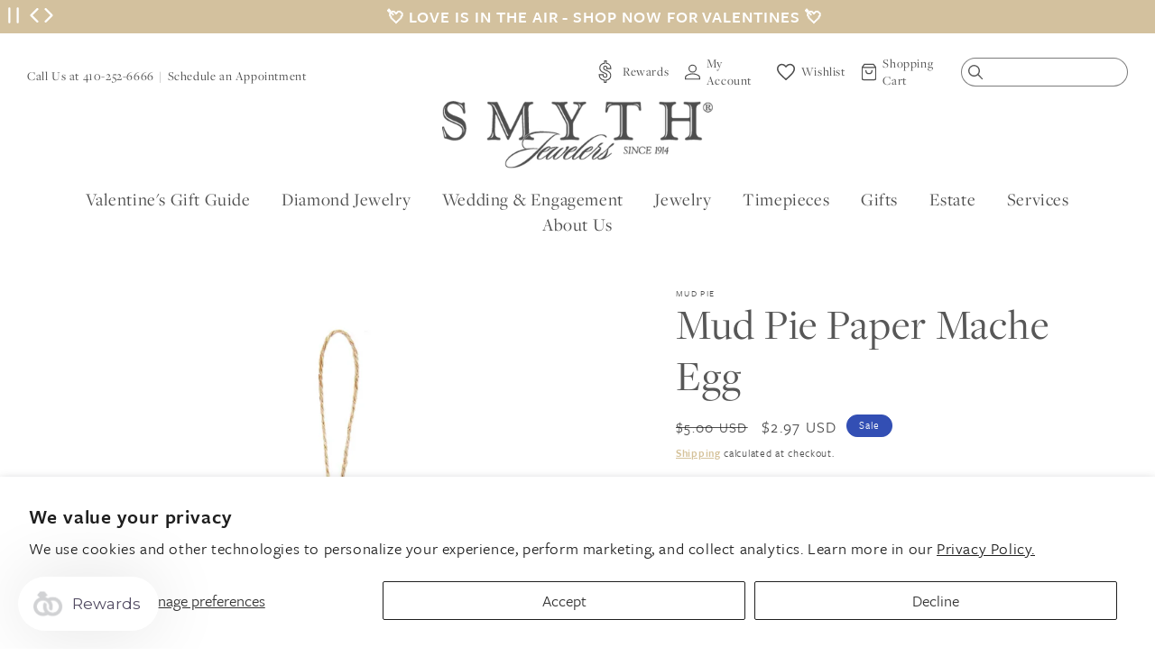

--- FILE ---
content_type: text/html; charset=utf-8
request_url: https://www.smythjewelers.com/products/mud-pie-blue-paper-mache-egg
body_size: 49765
content:
<!doctype html>
<html class="no-js" lang="en">
  <head>
    
      <!-- Google Tag Manager -->
      <script>(function(w,d,s,l,i){w[l]=w[l]||[];w[l].push({'gtm.start':
      new Date().getTime(),event:'gtm.js'});var f=d.getElementsByTagName(s)[0],
      j=d.createElement(s),dl=l!='dataLayer'?'&l='+l:'';j.async=true;j.src=
      'https://www.googletagmanager.com/gtm.js?id='+i+dl;f.parentNode.insertBefore(j,f);
      })(window,document,'script','dataLayer','GTM-5T9M593');</script>
      <!-- End Google Tag Manager -->
    

    <meta charset="utf-8">
    <meta http-equiv="X-UA-Compatible" content="IE=edge">
    <meta name="viewport" content="width=device-width,initial-scale=1">
    <meta name="theme-color" content="">
    <link rel="canonical" href="https://www.smythjewelers.com/products/mud-pie-blue-paper-mache-egg">
    <link rel="preconnect" href="https://cdn.shopify.com" crossorigin><link rel="preconnect" href="https://use.typekit.net" crossorigin />
    <link rel="preconnect" href="https://p.typekit.net" crossorigin />
    <link rel="preload" as="style" href="https://use.typekit.net/lst7jid.css" />
    <link rel="stylesheet" href="https://use.typekit.net/lst7jid.css" media="print" onload="this.media='all'" />
    <noscript>
        <link rel="stylesheet" href="https://use.typekit.net/lst7jid.css" />
    </noscript><link rel="icon" type="image/png" href="//www.smythjewelers.com/cdn/shop/files/SMY-favicon.png?crop=center&height=32&v=1614289250&width=32"><title>
      Mud Pie Paper Mache Egg
 &ndash; Smyth Jewelers</title>
<script src="https://2i4wnpux-us-en.myexperro.com/bigc-app/d1971afe-31b7-4e4d-8933-dcbe14539550_8916c4d7-2afc-472c-bced-5dd7e218cc5e_4.js?hash=bbc7256f04675655be0f61f82f87f01b" fetchpriority="high"></script>
<script>window["ExpBaseUrl"] = "2i4wnpux-us-en.myexperro.com";window["__provider__"] = "shopify"</script>
<link rel="preload" as="script" href="https://2i4wnpux-us-en.myexperro.com/exp-themes/core/v1/main.min.js" fetchpriority="high"><script src="https://2i4wnpux-us-en.myexperro.com/exp-themes/core/v1/main.min.js" fetchpriority="high"></script>

    
      <meta name="description" content="Get ready for Mud Pie&#39;s Easter eggstravaganza with our Decorative Eggs. The Easter eggs has a jute rope hanger. This decorative egg can be used as basket or bowl filler. The egg can also be hung on tree or around your house as decor. Material: PAPER MACHE Care Instructions: HAND WASH ONLY USE ONLY NON-CHLORINE BLEACH I">
    

    

<meta property="og:site_name" content="Smyth Jewelers">
<meta property="og:url" content="https://www.smythjewelers.com/products/mud-pie-blue-paper-mache-egg">
<meta property="og:title" content="Mud Pie Paper Mache Egg">
<meta property="og:type" content="product">
<meta property="og:description" content="Get ready for Mud Pie&#39;s Easter eggstravaganza with our Decorative Eggs. The Easter eggs has a jute rope hanger. This decorative egg can be used as basket or bowl filler. The egg can also be hung on tree or around your house as decor. Material: PAPER MACHE Care Instructions: HAND WASH ONLY USE ONLY NON-CHLORINE BLEACH I"><meta property="og:image" content="http://www.smythjewelers.com/cdn/shop/products/67a5c6e8-1270-4ad4-81ae-dd8c9d103d12-Copy.jpg?v=1744471041">
  <meta property="og:image:secure_url" content="https://www.smythjewelers.com/cdn/shop/products/67a5c6e8-1270-4ad4-81ae-dd8c9d103d12-Copy.jpg?v=1744471041">
  <meta property="og:image:width" content="900">
  <meta property="og:image:height" content="900"><meta property="og:price:amount" content="2.97">
  <meta property="og:price:currency" content="USD"><meta name="twitter:site" content="@SmythTimonium"><meta name="twitter:card" content="summary_large_image">
<meta name="twitter:title" content="Mud Pie Paper Mache Egg">
<meta name="twitter:description" content="Get ready for Mud Pie&#39;s Easter eggstravaganza with our Decorative Eggs. The Easter eggs has a jute rope hanger. This decorative egg can be used as basket or bowl filler. The egg can also be hung on tree or around your house as decor. Material: PAPER MACHE Care Instructions: HAND WASH ONLY USE ONLY NON-CHLORINE BLEACH I">


    <script>var curTemplate = 'product';</script>

    <script src="//www.smythjewelers.com/cdn/shop/t/68/assets/global.js?v=100284812773625390971674677779" defer="defer"></script>
    <script>window.performance && window.performance.mark && window.performance.mark('shopify.content_for_header.start');</script><meta name="google-site-verification" content="CuHeACTJZvVUnlwjoggSXrcSxk-Sha37BUZka21pSd0">
<meta id="shopify-digital-wallet" name="shopify-digital-wallet" content="/41367797922/digital_wallets/dialog">
<meta name="shopify-checkout-api-token" content="98bb28049e481afcadd9769c43115532">
<meta id="in-context-paypal-metadata" data-shop-id="41367797922" data-venmo-supported="false" data-environment="production" data-locale="en_US" data-paypal-v4="true" data-currency="USD">
<link rel="alternate" type="application/json+oembed" href="https://www.smythjewelers.com/products/mud-pie-blue-paper-mache-egg.oembed">
<script async="async" src="/checkouts/internal/preloads.js?locale=en-US"></script>
<link rel="preconnect" href="https://shop.app" crossorigin="anonymous">
<script async="async" src="https://shop.app/checkouts/internal/preloads.js?locale=en-US&shop_id=41367797922" crossorigin="anonymous"></script>
<script id="apple-pay-shop-capabilities" type="application/json">{"shopId":41367797922,"countryCode":"US","currencyCode":"USD","merchantCapabilities":["supports3DS"],"merchantId":"gid:\/\/shopify\/Shop\/41367797922","merchantName":"Smyth Jewelers","requiredBillingContactFields":["postalAddress","email","phone"],"requiredShippingContactFields":["postalAddress","email","phone"],"shippingType":"shipping","supportedNetworks":["visa","masterCard","amex","discover","elo","jcb"],"total":{"type":"pending","label":"Smyth Jewelers","amount":"1.00"},"shopifyPaymentsEnabled":true,"supportsSubscriptions":true}</script>
<script id="shopify-features" type="application/json">{"accessToken":"98bb28049e481afcadd9769c43115532","betas":["rich-media-storefront-analytics"],"domain":"www.smythjewelers.com","predictiveSearch":true,"shopId":41367797922,"locale":"en"}</script>
<script>var Shopify = Shopify || {};
Shopify.shop = "smyth-jewelers.myshopify.com";
Shopify.locale = "en";
Shopify.currency = {"active":"USD","rate":"1.0"};
Shopify.country = "US";
Shopify.theme = {"name":"Live","id":132165435563,"schema_name":"Dawn","schema_version":"7.0.0","theme_store_id":null,"role":"main"};
Shopify.theme.handle = "null";
Shopify.theme.style = {"id":null,"handle":null};
Shopify.cdnHost = "www.smythjewelers.com/cdn";
Shopify.routes = Shopify.routes || {};
Shopify.routes.root = "/";</script>
<script type="module">!function(o){(o.Shopify=o.Shopify||{}).modules=!0}(window);</script>
<script>!function(o){function n(){var o=[];function n(){o.push(Array.prototype.slice.apply(arguments))}return n.q=o,n}var t=o.Shopify=o.Shopify||{};t.loadFeatures=n(),t.autoloadFeatures=n()}(window);</script>
<script>
  window.ShopifyPay = window.ShopifyPay || {};
  window.ShopifyPay.apiHost = "shop.app\/pay";
  window.ShopifyPay.redirectState = null;
</script>
<script id="shop-js-analytics" type="application/json">{"pageType":"product"}</script>
<script defer="defer" async type="module" src="//www.smythjewelers.com/cdn/shopifycloud/shop-js/modules/v2/client.init-shop-cart-sync_BdyHc3Nr.en.esm.js"></script>
<script defer="defer" async type="module" src="//www.smythjewelers.com/cdn/shopifycloud/shop-js/modules/v2/chunk.common_Daul8nwZ.esm.js"></script>
<script type="module">
  await import("//www.smythjewelers.com/cdn/shopifycloud/shop-js/modules/v2/client.init-shop-cart-sync_BdyHc3Nr.en.esm.js");
await import("//www.smythjewelers.com/cdn/shopifycloud/shop-js/modules/v2/chunk.common_Daul8nwZ.esm.js");

  window.Shopify.SignInWithShop?.initShopCartSync?.({"fedCMEnabled":true,"windoidEnabled":true});

</script>
<script defer="defer" async type="module" src="//www.smythjewelers.com/cdn/shopifycloud/shop-js/modules/v2/client.payment-terms_MV4M3zvL.en.esm.js"></script>
<script defer="defer" async type="module" src="//www.smythjewelers.com/cdn/shopifycloud/shop-js/modules/v2/chunk.common_Daul8nwZ.esm.js"></script>
<script defer="defer" async type="module" src="//www.smythjewelers.com/cdn/shopifycloud/shop-js/modules/v2/chunk.modal_CQq8HTM6.esm.js"></script>
<script type="module">
  await import("//www.smythjewelers.com/cdn/shopifycloud/shop-js/modules/v2/client.payment-terms_MV4M3zvL.en.esm.js");
await import("//www.smythjewelers.com/cdn/shopifycloud/shop-js/modules/v2/chunk.common_Daul8nwZ.esm.js");
await import("//www.smythjewelers.com/cdn/shopifycloud/shop-js/modules/v2/chunk.modal_CQq8HTM6.esm.js");

  
</script>
<script>
  window.Shopify = window.Shopify || {};
  if (!window.Shopify.featureAssets) window.Shopify.featureAssets = {};
  window.Shopify.featureAssets['shop-js'] = {"shop-cart-sync":["modules/v2/client.shop-cart-sync_QYOiDySF.en.esm.js","modules/v2/chunk.common_Daul8nwZ.esm.js"],"init-fed-cm":["modules/v2/client.init-fed-cm_DchLp9rc.en.esm.js","modules/v2/chunk.common_Daul8nwZ.esm.js"],"shop-button":["modules/v2/client.shop-button_OV7bAJc5.en.esm.js","modules/v2/chunk.common_Daul8nwZ.esm.js"],"init-windoid":["modules/v2/client.init-windoid_DwxFKQ8e.en.esm.js","modules/v2/chunk.common_Daul8nwZ.esm.js"],"shop-cash-offers":["modules/v2/client.shop-cash-offers_DWtL6Bq3.en.esm.js","modules/v2/chunk.common_Daul8nwZ.esm.js","modules/v2/chunk.modal_CQq8HTM6.esm.js"],"shop-toast-manager":["modules/v2/client.shop-toast-manager_CX9r1SjA.en.esm.js","modules/v2/chunk.common_Daul8nwZ.esm.js"],"init-shop-email-lookup-coordinator":["modules/v2/client.init-shop-email-lookup-coordinator_UhKnw74l.en.esm.js","modules/v2/chunk.common_Daul8nwZ.esm.js"],"pay-button":["modules/v2/client.pay-button_DzxNnLDY.en.esm.js","modules/v2/chunk.common_Daul8nwZ.esm.js"],"avatar":["modules/v2/client.avatar_BTnouDA3.en.esm.js"],"init-shop-cart-sync":["modules/v2/client.init-shop-cart-sync_BdyHc3Nr.en.esm.js","modules/v2/chunk.common_Daul8nwZ.esm.js"],"shop-login-button":["modules/v2/client.shop-login-button_D8B466_1.en.esm.js","modules/v2/chunk.common_Daul8nwZ.esm.js","modules/v2/chunk.modal_CQq8HTM6.esm.js"],"init-customer-accounts-sign-up":["modules/v2/client.init-customer-accounts-sign-up_C8fpPm4i.en.esm.js","modules/v2/client.shop-login-button_D8B466_1.en.esm.js","modules/v2/chunk.common_Daul8nwZ.esm.js","modules/v2/chunk.modal_CQq8HTM6.esm.js"],"init-shop-for-new-customer-accounts":["modules/v2/client.init-shop-for-new-customer-accounts_CVTO0Ztu.en.esm.js","modules/v2/client.shop-login-button_D8B466_1.en.esm.js","modules/v2/chunk.common_Daul8nwZ.esm.js","modules/v2/chunk.modal_CQq8HTM6.esm.js"],"init-customer-accounts":["modules/v2/client.init-customer-accounts_dRgKMfrE.en.esm.js","modules/v2/client.shop-login-button_D8B466_1.en.esm.js","modules/v2/chunk.common_Daul8nwZ.esm.js","modules/v2/chunk.modal_CQq8HTM6.esm.js"],"shop-follow-button":["modules/v2/client.shop-follow-button_CkZpjEct.en.esm.js","modules/v2/chunk.common_Daul8nwZ.esm.js","modules/v2/chunk.modal_CQq8HTM6.esm.js"],"lead-capture":["modules/v2/client.lead-capture_BntHBhfp.en.esm.js","modules/v2/chunk.common_Daul8nwZ.esm.js","modules/v2/chunk.modal_CQq8HTM6.esm.js"],"checkout-modal":["modules/v2/client.checkout-modal_CfxcYbTm.en.esm.js","modules/v2/chunk.common_Daul8nwZ.esm.js","modules/v2/chunk.modal_CQq8HTM6.esm.js"],"shop-login":["modules/v2/client.shop-login_Da4GZ2H6.en.esm.js","modules/v2/chunk.common_Daul8nwZ.esm.js","modules/v2/chunk.modal_CQq8HTM6.esm.js"],"payment-terms":["modules/v2/client.payment-terms_MV4M3zvL.en.esm.js","modules/v2/chunk.common_Daul8nwZ.esm.js","modules/v2/chunk.modal_CQq8HTM6.esm.js"]};
</script>
<script>(function() {
  var isLoaded = false;
  function asyncLoad() {
    if (isLoaded) return;
    isLoaded = true;
    var urls = ["https:\/\/assets.smartwishlist.webmarked.net\/static\/v6\/smartwishlist.js?shop=smyth-jewelers.myshopify.com","https:\/\/services.nofraud.com\/js\/device.js?shop=smyth-jewelers.myshopify.com","https:\/\/str.rise-ai.com\/?shop=smyth-jewelers.myshopify.com","https:\/\/strn.rise-ai.com\/?shop=smyth-jewelers.myshopify.com"];
    for (var i = 0; i < urls.length; i++) {
      var s = document.createElement('script');
      s.type = 'text/javascript';
      s.async = true;
      s.src = urls[i];
      var x = document.getElementsByTagName('script')[0];
      x.parentNode.insertBefore(s, x);
    }
  };
  if(window.attachEvent) {
    window.attachEvent('onload', asyncLoad);
  } else {
    window.addEventListener('load', asyncLoad, false);
  }
})();</script>
<script id="__st">var __st={"a":41367797922,"offset":-18000,"reqid":"993153b9-e10a-4509-8ef1-4d67f16f9489-1769006943","pageurl":"www.smythjewelers.com\/products\/mud-pie-blue-paper-mache-egg","u":"b4748dd1b022","p":"product","rtyp":"product","rid":7248218882219};</script>
<script>window.ShopifyPaypalV4VisibilityTracking = true;</script>
<script id="captcha-bootstrap">!function(){'use strict';const t='contact',e='account',n='new_comment',o=[[t,t],['blogs',n],['comments',n],[t,'customer']],c=[[e,'customer_login'],[e,'guest_login'],[e,'recover_customer_password'],[e,'create_customer']],r=t=>t.map((([t,e])=>`form[action*='/${t}']:not([data-nocaptcha='true']) input[name='form_type'][value='${e}']`)).join(','),a=t=>()=>t?[...document.querySelectorAll(t)].map((t=>t.form)):[];function s(){const t=[...o],e=r(t);return a(e)}const i='password',u='form_key',d=['recaptcha-v3-token','g-recaptcha-response','h-captcha-response',i],f=()=>{try{return window.sessionStorage}catch{return}},m='__shopify_v',_=t=>t.elements[u];function p(t,e,n=!1){try{const o=window.sessionStorage,c=JSON.parse(o.getItem(e)),{data:r}=function(t){const{data:e,action:n}=t;return t[m]||n?{data:e,action:n}:{data:t,action:n}}(c);for(const[e,n]of Object.entries(r))t.elements[e]&&(t.elements[e].value=n);n&&o.removeItem(e)}catch(o){console.error('form repopulation failed',{error:o})}}const l='form_type',E='cptcha';function T(t){t.dataset[E]=!0}const w=window,h=w.document,L='Shopify',v='ce_forms',y='captcha';let A=!1;((t,e)=>{const n=(g='f06e6c50-85a8-45c8-87d0-21a2b65856fe',I='https://cdn.shopify.com/shopifycloud/storefront-forms-hcaptcha/ce_storefront_forms_captcha_hcaptcha.v1.5.2.iife.js',D={infoText:'Protected by hCaptcha',privacyText:'Privacy',termsText:'Terms'},(t,e,n)=>{const o=w[L][v],c=o.bindForm;if(c)return c(t,g,e,D).then(n);var r;o.q.push([[t,g,e,D],n]),r=I,A||(h.body.append(Object.assign(h.createElement('script'),{id:'captcha-provider',async:!0,src:r})),A=!0)});var g,I,D;w[L]=w[L]||{},w[L][v]=w[L][v]||{},w[L][v].q=[],w[L][y]=w[L][y]||{},w[L][y].protect=function(t,e){n(t,void 0,e),T(t)},Object.freeze(w[L][y]),function(t,e,n,w,h,L){const[v,y,A,g]=function(t,e,n){const i=e?o:[],u=t?c:[],d=[...i,...u],f=r(d),m=r(i),_=r(d.filter((([t,e])=>n.includes(e))));return[a(f),a(m),a(_),s()]}(w,h,L),I=t=>{const e=t.target;return e instanceof HTMLFormElement?e:e&&e.form},D=t=>v().includes(t);t.addEventListener('submit',(t=>{const e=I(t);if(!e)return;const n=D(e)&&!e.dataset.hcaptchaBound&&!e.dataset.recaptchaBound,o=_(e),c=g().includes(e)&&(!o||!o.value);(n||c)&&t.preventDefault(),c&&!n&&(function(t){try{if(!f())return;!function(t){const e=f();if(!e)return;const n=_(t);if(!n)return;const o=n.value;o&&e.removeItem(o)}(t);const e=Array.from(Array(32),(()=>Math.random().toString(36)[2])).join('');!function(t,e){_(t)||t.append(Object.assign(document.createElement('input'),{type:'hidden',name:u})),t.elements[u].value=e}(t,e),function(t,e){const n=f();if(!n)return;const o=[...t.querySelectorAll(`input[type='${i}']`)].map((({name:t})=>t)),c=[...d,...o],r={};for(const[a,s]of new FormData(t).entries())c.includes(a)||(r[a]=s);n.setItem(e,JSON.stringify({[m]:1,action:t.action,data:r}))}(t,e)}catch(e){console.error('failed to persist form',e)}}(e),e.submit())}));const S=(t,e)=>{t&&!t.dataset[E]&&(n(t,e.some((e=>e===t))),T(t))};for(const o of['focusin','change'])t.addEventListener(o,(t=>{const e=I(t);D(e)&&S(e,y())}));const B=e.get('form_key'),M=e.get(l),P=B&&M;t.addEventListener('DOMContentLoaded',(()=>{const t=y();if(P)for(const e of t)e.elements[l].value===M&&p(e,B);[...new Set([...A(),...v().filter((t=>'true'===t.dataset.shopifyCaptcha))])].forEach((e=>S(e,t)))}))}(h,new URLSearchParams(w.location.search),n,t,e,['guest_login'])})(!0,!0)}();</script>
<script integrity="sha256-4kQ18oKyAcykRKYeNunJcIwy7WH5gtpwJnB7kiuLZ1E=" data-source-attribution="shopify.loadfeatures" defer="defer" src="//www.smythjewelers.com/cdn/shopifycloud/storefront/assets/storefront/load_feature-a0a9edcb.js" crossorigin="anonymous"></script>
<script crossorigin="anonymous" defer="defer" src="//www.smythjewelers.com/cdn/shopifycloud/storefront/assets/shopify_pay/storefront-65b4c6d7.js?v=20250812"></script>
<script data-source-attribution="shopify.dynamic_checkout.dynamic.init">var Shopify=Shopify||{};Shopify.PaymentButton=Shopify.PaymentButton||{isStorefrontPortableWallets:!0,init:function(){window.Shopify.PaymentButton.init=function(){};var t=document.createElement("script");t.src="https://www.smythjewelers.com/cdn/shopifycloud/portable-wallets/latest/portable-wallets.en.js",t.type="module",document.head.appendChild(t)}};
</script>
<script data-source-attribution="shopify.dynamic_checkout.buyer_consent">
  function portableWalletsHideBuyerConsent(e){var t=document.getElementById("shopify-buyer-consent"),n=document.getElementById("shopify-subscription-policy-button");t&&n&&(t.classList.add("hidden"),t.setAttribute("aria-hidden","true"),n.removeEventListener("click",e))}function portableWalletsShowBuyerConsent(e){var t=document.getElementById("shopify-buyer-consent"),n=document.getElementById("shopify-subscription-policy-button");t&&n&&(t.classList.remove("hidden"),t.removeAttribute("aria-hidden"),n.addEventListener("click",e))}window.Shopify?.PaymentButton&&(window.Shopify.PaymentButton.hideBuyerConsent=portableWalletsHideBuyerConsent,window.Shopify.PaymentButton.showBuyerConsent=portableWalletsShowBuyerConsent);
</script>
<script data-source-attribution="shopify.dynamic_checkout.cart.bootstrap">document.addEventListener("DOMContentLoaded",(function(){function t(){return document.querySelector("shopify-accelerated-checkout-cart, shopify-accelerated-checkout")}if(t())Shopify.PaymentButton.init();else{new MutationObserver((function(e,n){t()&&(Shopify.PaymentButton.init(),n.disconnect())})).observe(document.body,{childList:!0,subtree:!0})}}));
</script>
<script id='scb4127' type='text/javascript' async='' src='https://www.smythjewelers.com/cdn/shopifycloud/privacy-banner/storefront-banner.js'></script><link id="shopify-accelerated-checkout-styles" rel="stylesheet" media="screen" href="https://www.smythjewelers.com/cdn/shopifycloud/portable-wallets/latest/accelerated-checkout-backwards-compat.css" crossorigin="anonymous">
<style id="shopify-accelerated-checkout-cart">
        #shopify-buyer-consent {
  margin-top: 1em;
  display: inline-block;
  width: 100%;
}

#shopify-buyer-consent.hidden {
  display: none;
}

#shopify-subscription-policy-button {
  background: none;
  border: none;
  padding: 0;
  text-decoration: underline;
  font-size: inherit;
  cursor: pointer;
}

#shopify-subscription-policy-button::before {
  box-shadow: none;
}

      </style>

<script>window.performance && window.performance.mark && window.performance.mark('shopify.content_for_header.end');</script>


    <style data-shopify>
      .sr-only {
        clip: rect(1px, 1px, 1px, 1px);
        clip-path: inset(50%);
        height: 1px;
        width: 1px;
        margin: -1px;
        overflow: hidden;
        padding: 0;
        position: absolute;
      }

      
      
      
      
      

      :root {
        --fullHeight: 100vh;

        /*--marquee-speed: 40;*/
        --font-body-family: "system_ui", -apple-system, 'Segoe UI', Roboto, 'Helvetica Neue', 'Noto Sans', 'Liberation Sans', Arial, sans-serif, 'Apple Color Emoji', 'Segoe UI Emoji', 'Segoe UI Symbol', 'Noto Color Emoji';
        --font-body-style: normal;
        --font-body-weight: 400;
        --font-body-weight-bold: 700;

        --font-heading-family: "system_ui", -apple-system, 'Segoe UI', Roboto, 'Helvetica Neue', 'Noto Sans', 'Liberation Sans', Arial, sans-serif, 'Apple Color Emoji', 'Segoe UI Emoji', 'Segoe UI Symbol', 'Noto Color Emoji';
        --font-heading-style: normal;
        --font-heading-weight: 400;

        --font-body-scale: 1.0;
        --font-heading-scale: 1.0;
        --font-heading-scale: 1.5;

        --color-base-text: 18, 18, 18;
        --color-shadow: 18, 18, 18;
        --color-base-background-1: 255, 255, 255;
        --color-base-background-2: 243, 243, 243;
        --color-base-solid-button-labels: 255, 255, 255;
        --color-base-outline-button-labels: 18, 18, 18;
        --color-base-accent-1: 18, 18, 18;
        --color-base-accent-2: 51, 79, 180;
        --payment-terms-background-color: #ffffff;

        --gradient-base-background-1: #ffffff;
        --gradient-base-background-2: #f3f3f3;
        --gradient-base-accent-1: #121212;
        --gradient-base-accent-2: #334fb4;

        --media-padding: px;
        --media-border-opacity: 0.05;
        --media-border-width: 0px;
        --media-radius: 0px;
        --media-shadow-opacity: 0.0;
        --media-shadow-horizontal-offset: 0px;
        --media-shadow-vertical-offset: 4px;
        --media-shadow-blur-radius: 5px;
        --media-shadow-visible: 0;

        --page-width: 130rem;
        --page-width-margin: 0rem;

        --product-card-image-padding: 0.0rem;
        --product-card-corner-radius: 0.0rem;
        --product-card-text-alignment: left;
        --product-card-border-width: 0.0rem;
        --product-card-border-opacity: 0.1;
        --product-card-shadow-opacity: 0.0;
        --product-card-shadow-visible: 0;
        --product-card-shadow-horizontal-offset: 0.0rem;
        --product-card-shadow-vertical-offset: 0.4rem;
        --product-card-shadow-blur-radius: 0.5rem;

        --collection-card-image-padding: 0.0rem;
        --collection-card-corner-radius: 0.0rem;
        --collection-card-text-alignment: left;
        --collection-card-border-width: 0.0rem;
        --collection-card-border-opacity: 0.1;
        --collection-card-shadow-opacity: 0.0;
        --collection-card-shadow-visible: 0;
        --collection-card-shadow-horizontal-offset: 0.0rem;
        --collection-card-shadow-vertical-offset: 0.4rem;
        --collection-card-shadow-blur-radius: 0.5rem;

        --blog-card-image-padding: 0.0rem;
        --blog-card-corner-radius: 0.0rem;
        --blog-card-text-alignment: left;
        --blog-card-border-width: 0.0rem;
        --blog-card-border-opacity: 0.1;
        --blog-card-shadow-opacity: 0.0;
        --blog-card-shadow-visible: 0;
        --blog-card-shadow-horizontal-offset: 0.0rem;
        --blog-card-shadow-vertical-offset: 0.4rem;
        --blog-card-shadow-blur-radius: 0.5rem;

        --badge-corner-radius: 4.0rem;

        --popup-border-width: 1px;
        --popup-border-opacity: 0.1;
        --popup-corner-radius: 0px;
        --popup-shadow-opacity: 0.0;
        --popup-shadow-horizontal-offset: 0px;
        --popup-shadow-vertical-offset: 4px;
        --popup-shadow-blur-radius: 5px;

        --drawer-border-width: 1px;
        --drawer-border-opacity: 0.1;
        --drawer-shadow-opacity: 0.0;
        --drawer-shadow-horizontal-offset: 0px;
        --drawer-shadow-vertical-offset: 4px;
        --drawer-shadow-blur-radius: 5px;

        --spacing-sections-desktop: 0px;
        --spacing-sections-mobile: 0px;

        --grid-desktop-vertical-spacing: 12px;
        --grid-desktop-horizontal-spacing: 12px;
        --grid-mobile-vertical-spacing: 6px;
        --grid-mobile-horizontal-spacing: 6px;

        --text-boxes-border-opacity: 0.1;
        --text-boxes-border-width: 0px;
        --text-boxes-radius: 0px;
        --text-boxes-shadow-opacity: 0.0;
        --text-boxes-shadow-visible: 0;
        --text-boxes-shadow-horizontal-offset: 0px;
        --text-boxes-shadow-vertical-offset: 4px;
        --text-boxes-shadow-blur-radius: 5px;

        --buttons-radius: 0px;
        --buttons-radius-outset: 0px;
        --buttons-border-width: 1px;
        --buttons-border-opacity: 1.0;
        --buttons-shadow-opacity: 0.0;
        --buttons-shadow-visible: 0;
        --buttons-shadow-horizontal-offset: 0px;
        --buttons-shadow-vertical-offset: 4px;
        --buttons-shadow-blur-radius: 5px;
        --buttons-border-offset: 0px;

        --inputs-radius: 0px;
        --inputs-border-width: 1px;
        --inputs-border-opacity: 0.55;
        --inputs-shadow-opacity: 0.0;
        --inputs-shadow-horizontal-offset: 0px;
        --inputs-margin-offset: 0px;
        --inputs-shadow-vertical-offset: 4px;
        --inputs-shadow-blur-radius: 5px;
        --inputs-radius-outset: 0px;

        --variant-pills-radius: 40px;
        --variant-pills-border-width: 1px;
        --variant-pills-border-opacity: 0.55;
        --variant-pills-shadow-opacity: 0.0;
        --variant-pills-shadow-horizontal-offset: 0px;
        --variant-pills-shadow-vertical-offset: 4px;
        --variant-pills-shadow-blur-radius: 5px;

        /* Theme Colors */
        --color-white: #fff;
        --color-white-rgb: 255, 255, 255;
        --color-black: #000;
        --color-primary: #D3C19E;
        --color-primary-rgb: 211, 193, 158;        
        --color-primary: #D3C19E;
        --color-tan: #F5F1ED;
        --color-brown: #7c6c50;
        --color-dark-brown: #716C64;

        --color-text: #575757;
        
        /* Theme Fonts */
        --font-primary: "freight-sans-pro", sans-serif;
        --font-secondary: "freight-display-pro", sans-serif;  
        --font-tertiary: "p22-allyson-pro", sans-serif;  
        --font-body-family: var(--font-primary);
        --font-heading-family: var(--font-primary);

        /* Nav Colors */
        --nav-link-color: var(--color-base-text);

        /* Nav Drawer Colors */
        --nav-drawer-link-color: var(--color-base-text);

        --font-heading-family: var(--font-secondary);
      }

      *,
      *::before,
      *::after {
        box-sizing: border-box;
      }

      html {
        box-sizing: border-box;
        font-size: calc(var(--font-body-scale) * 62.5%);
        height: 100%;
      }

      body {
        display: grid;
        grid-template-rows: auto auto 1fr auto;
        grid-template-columns: 100%;
        min-height: 100%;
        margin: 0;
        font-size: 1.5rem;
        letter-spacing: 0.06rem;
        line-height: calc(1 + 0.8 / var(--font-body-scale));
        font-family: var(--font-body-family);
        font-style: var(--font-body-style);
        font-weight: var(--font-body-weight);
      }

      @media screen and (min-width: 750px) {
        body {
          font-size: 1.8rem;
        }
      }

      .locations-footer,
      .footer {
        padding: 40px 40px;
      }


      .main-content-bottom {
        margin-top: 40px;
      }
      
      @media screen and ( min-width: 992px ){
        .main-content-bottom {
          margin-top: 80px;
          display: flex;
        }

        #shopify-section-locations,
        #shopify-section-footer {
          float: left;
          width: 50%;   
        }

        .locations-footer,
        .footer {
          align-items: center;
          height: 100%;
          display: flex;
          padding: 80px 100px;   
        }
      }

      .skip-link {
        background: #fff;
        border: 1px solid #000;
        font-weight: bold;
        left: 10px;
        padding: 15px 20px;
        position: absolute;
        text-decoration: none;
        top: 10px;
        z-index: 1100;
        transform: translateX(0);
      }

      .skip-link:not(:focus) {
        transform: translateX(-100vw);
      }      
    </style>

    <link href="//www.smythjewelers.com/cdn/shop/t/68/assets/main.theme.css?v=80676628051094216191766078474" rel="stylesheet" type="text/css" media="all" />
<script>document.documentElement.className = document.documentElement.className.replace('no-js', 'js');
    if (Shopify.designMode) {
      document.documentElement.classList.add('shopify-design-mode');
    }
    </script>
  <script>window.is_hulkpo_installed=true</script>
 <!--begin-boost-pfs-filter-css-->
   <link rel="preload stylesheet" href="//www.smythjewelers.com/cdn/shop/t/68/assets/boost-pfs-instant-search.css?v=48905228981794868141674677779" as="style"><link href="//www.smythjewelers.com/cdn/shop/t/68/assets/boost-pfs-custom.css?v=139866499068350559521674677779" rel="stylesheet" type="text/css" media="all" />
<style data-id="boost-pfs-style">
    .boost-pfs-filter-option-title-text {}

   .boost-pfs-filter-tree-v .boost-pfs-filter-option-title-text:before {}
    .boost-pfs-filter-tree-v .boost-pfs-filter-option.boost-pfs-filter-option-collapsed .boost-pfs-filter-option-title-text:before {}
    .boost-pfs-filter-tree-h .boost-pfs-filter-option-title-heading:before {}

    .boost-pfs-filter-refine-by .boost-pfs-filter-option-title h3 {}

    .boost-pfs-filter-option-content .boost-pfs-filter-option-item-list .boost-pfs-filter-option-item button,
    .boost-pfs-filter-option-content .boost-pfs-filter-option-item-list .boost-pfs-filter-option-item .boost-pfs-filter-button,
    .boost-pfs-filter-option-range-amount input,
    .boost-pfs-filter-tree-v .boost-pfs-filter-refine-by .boost-pfs-filter-refine-by-items .refine-by-item,
    .boost-pfs-filter-refine-by-wrapper-v .boost-pfs-filter-refine-by .boost-pfs-filter-refine-by-items .refine-by-item,
    .boost-pfs-filter-refine-by .boost-pfs-filter-option-title,
    .boost-pfs-filter-refine-by .boost-pfs-filter-refine-by-items .refine-by-item>a,
    .boost-pfs-filter-refine-by>span,
    .boost-pfs-filter-clear,
    .boost-pfs-filter-clear-all{}
    .boost-pfs-filter-tree-h .boost-pfs-filter-pc .boost-pfs-filter-refine-by-items .refine-by-item .boost-pfs-filter-clear .refine-by-type,
    .boost-pfs-filter-refine-by-wrapper-h .boost-pfs-filter-pc .boost-pfs-filter-refine-by-items .refine-by-item .boost-pfs-filter-clear .refine-by-type {}

    .boost-pfs-filter-option-multi-level-collections .boost-pfs-filter-option-multi-level-list .boost-pfs-filter-option-item .boost-pfs-filter-button-arrow .boost-pfs-arrow:before,
    .boost-pfs-filter-option-multi-level-tag .boost-pfs-filter-option-multi-level-list .boost-pfs-filter-option-item .boost-pfs-filter-button-arrow .boost-pfs-arrow:before {}

    .boost-pfs-filter-refine-by-wrapper-v .boost-pfs-filter-refine-by .boost-pfs-filter-refine-by-items .refine-by-item .boost-pfs-filter-clear:after,
    .boost-pfs-filter-refine-by-wrapper-v .boost-pfs-filter-refine-by .boost-pfs-filter-refine-by-items .refine-by-item .boost-pfs-filter-clear:before,
    .boost-pfs-filter-tree-v .boost-pfs-filter-refine-by .boost-pfs-filter-refine-by-items .refine-by-item .boost-pfs-filter-clear:after,
    .boost-pfs-filter-tree-v .boost-pfs-filter-refine-by .boost-pfs-filter-refine-by-items .refine-by-item .boost-pfs-filter-clear:before,
    .boost-pfs-filter-refine-by-wrapper-h .boost-pfs-filter-pc .boost-pfs-filter-refine-by-items .refine-by-item .boost-pfs-filter-clear:after,
    .boost-pfs-filter-refine-by-wrapper-h .boost-pfs-filter-pc .boost-pfs-filter-refine-by-items .refine-by-item .boost-pfs-filter-clear:before,
    .boost-pfs-filter-tree-h .boost-pfs-filter-pc .boost-pfs-filter-refine-by-items .refine-by-item .boost-pfs-filter-clear:after,
    .boost-pfs-filter-tree-h .boost-pfs-filter-pc .boost-pfs-filter-refine-by-items .refine-by-item .boost-pfs-filter-clear:before {}
    .boost-pfs-filter-option-range-slider .noUi-value-horizontal {}

    .boost-pfs-filter-tree-mobile-button button,
    .boost-pfs-filter-top-sorting-mobile button {}
    .boost-pfs-filter-top-sorting-mobile button>span:after {}
  </style>

 <!--end-boost-pfs-filter-css--><script type="text/javascript">
  !function(w, d, t, e, s){if(!w[s]){for(var di=w[s]=[],a=["init", "openDonationForm"],c=0;c<a.length;c++){var
  ia=a[c];di[ia]=di[ia]||function(newItemFromArray){return function(){var
  t=Array.prototype.slice.call(arguments);di.push([newItemFromArray,t])}}(ia)}di.SNIPPET_VERSION="1.0.1";var
  scriptDomTag=d.createElement("script");scriptDomTag.type="text/javascript",scriptDomTag.async=!0,
  scriptDomTag.src=`https://donate.giveworx.com/js/giveworxWidget.js?env=${e}&token=${t}`;
  var p=d.getElementsByTagName("script")[0];p.parentNode.insertBefore(scriptDomTag,p)
  }
  }(window, document, "a2c9ed94-859d-466d-a430-65650d2f4368", "prod", "giveworxWidget");
  </script>
  <script>
  function openGiveWorx()
  {
  window.giveworxWidget.init({
  Merchant: {
  Id: 2726
  },
  DonationDetails:{
  DonorBillingAddressPostalCode: '',
  DonorCardDetails:{},
  }
  });
  }
  </script><!-- BEGIN app block: shopify://apps/mntn/blocks/tracking-pixel/d40b5b2f-bf84-4a06-b576-832ad24a8652 -->
<!-- MNTN Tracking Pixel Start -->
<script id="mntn_tracking_pixel" type="text/javascript">
const isUSShopper = window.Shopify  && window.Shopify.country === "US";

if (!window.Shopify || isUSShopper) {
	(function(){"use strict";var e=null,b="4.0.0",
	n="49186",
	additional="term=value",
	t,r,i;try{t=top.document.referer!==""?encodeURIComponent(top.document.referrer.substring(0,2048)):""}catch(o){t=document.referrer!==null?document.referrer.toString().substring(0,2048):""}try{r=window&&window.top&&document.location&&window.top.location===document.location?document.location:window&&window.top&&window.top.location&&""!==window.top.location?window.top.location:document.location}catch(u){r=document.location}try{i=parent.location.href!==""?encodeURIComponent(parent.location.href.toString().substring(0,2048)):""}catch(a){try{i=r!==null?encodeURIComponent(r.toString().substring(0,2048)):""}catch(f){i=""}}var l,c=document.createElement("script"),h=null,p=document.getElementsByTagName("script"),d=Number(p.length)-1,v=document.getElementsByTagName("script")[d];if(typeof l==="undefined"){l=Math.floor(Math.random()*1e17)}h="dx.mountain.com/spx?"+"dxver="+b+"&shaid="+n+"&tdr="+t+"&plh="+i+"&cb="+l+additional;c.type="text/javascript";c.src=("https:"===document.location.protocol?"https://":"http://")+h;v.parentNode.insertBefore(c,v)})()
}
</script>
<!-- MNTN Tracking Pixel End -->

<!-- MNTN DataLayer Start -->

    <script id="mntn_datalayer" type="text/javascript" async>
        let mntn_product_name = "Mud Pie Paper Mache Egg";
        let mntn_product_price = "$2.97";
        let mntn_product_image = "\/\/www.smythjewelers.com\/cdn\/shop\/products\/67a5c6e8-1270-4ad4-81ae-dd8c9d103d12-Copy.jpg?v=1744471041";
        let mntn_product_sku = 7248218882219;
        let mntn_product_in_stock = true;
        let mntn_product_data = {"id":7248218882219,"title":"Mud Pie Paper Mache Egg","handle":"mud-pie-blue-paper-mache-egg","description":"\u003cdiv data-mce-fragment=\"1\"\u003e\n\u003cdiv\u003e\n\u003cdiv\u003e\n\u003cp\u003eGet ready for Mud Pie's Easter eggstravaganza with our Decorative Eggs. The Easter eggs has a jute rope hanger. This decorative egg can be used as basket or bowl filler. The egg can also be hung on tree or around your house as decor.\u003c\/p\u003e\n\u003cp\u003eMaterial\u003cb\u003e: \u003c\/b\u003ePAPER MACHE\u003c\/p\u003e\n\u003c\/div\u003e\n\u003c\/div\u003e\n\u003cdiv\u003eCare Instructions: HAND WASH ONLY USE ONLY NON-CHLORINE BLEACH IF NEEDED\u003c\/div\u003e\n\u003cdiv\u003e\u003cbr\u003e\u003c\/div\u003e\n\u003cp data-mce-fragment=\"1\"\u003eManufacturer Style Number:\u003c\/p\u003e\n\u003cul\u003e\n\u003cli\u003eBlue - 41550003B\u003c\/li\u003e\n\u003cli\u003eCream - 41550003C\u003c\/li\u003e\n\u003cli\u003ePink - 41550003P\u003c\/li\u003e\n\u003cli\u003ePink Speckled - 41550003K\u003c\/li\u003e\n\u003cli\u003eBlue Speckled - 41550003B\u003c\/li\u003e\n\u003c\/ul\u003e\n\u003c\/div\u003e","published_at":"2024-04-02T16:18:04-04:00","created_at":"2022-02-27T15:05:44-05:00","vendor":"Mud Pie","type":"gifts","tags":["BF2023","black friday 2022 new","Discontinued","easter","Easter Markdowns 2025","holiday-season:easter","Independence Day Sale 2022","sale"],"price":297,"price_min":297,"price_max":297,"available":true,"price_varies":false,"compare_at_price":500,"compare_at_price_min":500,"compare_at_price_max":500,"compare_at_price_varies":false,"variants":[{"id":41561803161771,"title":"Blue","option1":"Blue","option2":null,"option3":null,"sku":"43574946","requires_shipping":true,"taxable":true,"featured_image":{"id":31764508442795,"product_id":7248218882219,"position":1,"created_at":"2022-02-27T15:07:10-05:00","updated_at":"2025-04-12T11:17:21-04:00","alt":null,"width":900,"height":900,"src":"\/\/www.smythjewelers.com\/cdn\/shop\/products\/67a5c6e8-1270-4ad4-81ae-dd8c9d103d12-Copy.jpg?v=1744471041","variant_ids":[41561803161771]},"available":false,"name":"Mud Pie Paper Mache Egg - Blue","public_title":"Blue","options":["Blue"],"price":297,"weight":0,"compare_at_price":500,"inventory_management":"shopify","barcode":"718540743973","featured_media":{"alt":null,"id":24117106606251,"position":1,"preview_image":{"aspect_ratio":1.0,"height":900,"width":900,"src":"\/\/www.smythjewelers.com\/cdn\/shop\/products\/67a5c6e8-1270-4ad4-81ae-dd8c9d103d12-Copy.jpg?v=1744471041"}},"requires_selling_plan":false,"selling_plan_allocations":[],"quantity_rule":{"min":1,"max":null,"increment":1}},{"id":41561803194539,"title":"Cream","option1":"Cream","option2":null,"option3":null,"sku":"43574953","requires_shipping":true,"taxable":true,"featured_image":{"id":31764508475563,"product_id":7248218882219,"position":2,"created_at":"2022-02-27T15:07:10-05:00","updated_at":"2025-04-12T11:17:21-04:00","alt":null,"width":900,"height":900,"src":"\/\/www.smythjewelers.com\/cdn\/shop\/products\/c8a99c93-cfd0-4195-81e9-978722c38b71-Copy.jpg?v=1744471041","variant_ids":[41561803194539]},"available":false,"name":"Mud Pie Paper Mache Egg - Cream","public_title":"Cream","options":["Cream"],"price":297,"weight":0,"compare_at_price":500,"inventory_management":"shopify","barcode":"718540744000","featured_media":{"alt":null,"id":24117106639019,"position":2,"preview_image":{"aspect_ratio":1.0,"height":900,"width":900,"src":"\/\/www.smythjewelers.com\/cdn\/shop\/products\/c8a99c93-cfd0-4195-81e9-978722c38b71-Copy.jpg?v=1744471041"}},"requires_selling_plan":false,"selling_plan_allocations":[],"quantity_rule":{"min":1,"max":null,"increment":1}},{"id":41685257552043,"title":"Pink","option1":"Pink","option2":null,"option3":null,"sku":"41550003P","requires_shipping":true,"taxable":true,"featured_image":{"id":32017527701675,"product_id":7248218882219,"position":4,"created_at":"2022-04-11T12:31:41-04:00","updated_at":"2025-04-12T11:17:21-04:00","alt":null,"width":1800,"height":1800,"src":"\/\/www.smythjewelers.com\/cdn\/shop\/products\/81538186-34a7-457b-9a81-3a5468c03dbb.webp?v=1744471041","variant_ids":[41685257552043]},"available":false,"name":"Mud Pie Paper Mache Egg - Pink","public_title":"Pink","options":["Pink"],"price":297,"weight":0,"compare_at_price":500,"inventory_management":"shopify","barcode":"718540743980","featured_media":{"alt":null,"id":24377020154027,"position":4,"preview_image":{"aspect_ratio":1.0,"height":1800,"width":1800,"src":"\/\/www.smythjewelers.com\/cdn\/shop\/products\/81538186-34a7-457b-9a81-3a5468c03dbb.webp?v=1744471041"}},"requires_selling_plan":false,"selling_plan_allocations":[],"quantity_rule":{"min":1,"max":null,"increment":1}},{"id":41685258535083,"title":"Pink Speckled","option1":"Pink Speckled","option2":null,"option3":null,"sku":"41550003K","requires_shipping":true,"taxable":true,"featured_image":{"id":32017537335467,"product_id":7248218882219,"position":5,"created_at":"2022-04-11T12:34:25-04:00","updated_at":"2025-04-12T11:17:22-04:00","alt":null,"width":1800,"height":1800,"src":"\/\/www.smythjewelers.com\/cdn\/shop\/products\/b4c44070-2e55-4623-a8ee-df654fc31c8d.webp?v=1744471042","variant_ids":[41685258535083]},"available":true,"name":"Mud Pie Paper Mache Egg - Pink Speckled","public_title":"Pink Speckled","options":["Pink Speckled"],"price":297,"weight":0,"compare_at_price":500,"inventory_management":"shopify","barcode":"718540744017","featured_media":{"alt":null,"id":24377029918891,"position":5,"preview_image":{"aspect_ratio":1.0,"height":1800,"width":1800,"src":"\/\/www.smythjewelers.com\/cdn\/shop\/products\/b4c44070-2e55-4623-a8ee-df654fc31c8d.webp?v=1744471042"}},"requires_selling_plan":false,"selling_plan_allocations":[],"quantity_rule":{"min":1,"max":null,"increment":1}},{"id":41685259157675,"title":"Blue Speckled","option1":"Blue Speckled","option2":null,"option3":null,"sku":"41550003S","requires_shipping":true,"taxable":true,"featured_image":null,"available":false,"name":"Mud Pie Paper Mache Egg - Blue Speckled","public_title":"Blue Speckled","options":["Blue Speckled"],"price":297,"weight":0,"compare_at_price":500,"inventory_management":"shopify","barcode":"718540743997","requires_selling_plan":false,"selling_plan_allocations":[],"quantity_rule":{"min":1,"max":null,"increment":1}}],"images":["\/\/www.smythjewelers.com\/cdn\/shop\/products\/67a5c6e8-1270-4ad4-81ae-dd8c9d103d12-Copy.jpg?v=1744471041","\/\/www.smythjewelers.com\/cdn\/shop\/products\/c8a99c93-cfd0-4195-81e9-978722c38b71-Copy.jpg?v=1744471041","\/\/www.smythjewelers.com\/cdn\/shop\/products\/d7bac8de-384c-4ed6-8d89-6a46bb2736e7.jpg?v=1744471041","\/\/www.smythjewelers.com\/cdn\/shop\/products\/81538186-34a7-457b-9a81-3a5468c03dbb.webp?v=1744471041","\/\/www.smythjewelers.com\/cdn\/shop\/products\/b4c44070-2e55-4623-a8ee-df654fc31c8d.webp?v=1744471042"],"featured_image":"\/\/www.smythjewelers.com\/cdn\/shop\/products\/67a5c6e8-1270-4ad4-81ae-dd8c9d103d12-Copy.jpg?v=1744471041","options":["Color"],"media":[{"alt":null,"id":24117106606251,"position":1,"preview_image":{"aspect_ratio":1.0,"height":900,"width":900,"src":"\/\/www.smythjewelers.com\/cdn\/shop\/products\/67a5c6e8-1270-4ad4-81ae-dd8c9d103d12-Copy.jpg?v=1744471041"},"aspect_ratio":1.0,"height":900,"media_type":"image","src":"\/\/www.smythjewelers.com\/cdn\/shop\/products\/67a5c6e8-1270-4ad4-81ae-dd8c9d103d12-Copy.jpg?v=1744471041","width":900},{"alt":null,"id":24117106639019,"position":2,"preview_image":{"aspect_ratio":1.0,"height":900,"width":900,"src":"\/\/www.smythjewelers.com\/cdn\/shop\/products\/c8a99c93-cfd0-4195-81e9-978722c38b71-Copy.jpg?v=1744471041"},"aspect_ratio":1.0,"height":900,"media_type":"image","src":"\/\/www.smythjewelers.com\/cdn\/shop\/products\/c8a99c93-cfd0-4195-81e9-978722c38b71-Copy.jpg?v=1744471041","width":900},{"alt":null,"id":24117106671787,"position":3,"preview_image":{"aspect_ratio":1.0,"height":900,"width":900,"src":"\/\/www.smythjewelers.com\/cdn\/shop\/products\/d7bac8de-384c-4ed6-8d89-6a46bb2736e7.jpg?v=1744471041"},"aspect_ratio":1.0,"height":900,"media_type":"image","src":"\/\/www.smythjewelers.com\/cdn\/shop\/products\/d7bac8de-384c-4ed6-8d89-6a46bb2736e7.jpg?v=1744471041","width":900},{"alt":null,"id":24377020154027,"position":4,"preview_image":{"aspect_ratio":1.0,"height":1800,"width":1800,"src":"\/\/www.smythjewelers.com\/cdn\/shop\/products\/81538186-34a7-457b-9a81-3a5468c03dbb.webp?v=1744471041"},"aspect_ratio":1.0,"height":1800,"media_type":"image","src":"\/\/www.smythjewelers.com\/cdn\/shop\/products\/81538186-34a7-457b-9a81-3a5468c03dbb.webp?v=1744471041","width":1800},{"alt":null,"id":24377029918891,"position":5,"preview_image":{"aspect_ratio":1.0,"height":1800,"width":1800,"src":"\/\/www.smythjewelers.com\/cdn\/shop\/products\/b4c44070-2e55-4623-a8ee-df654fc31c8d.webp?v=1744471042"},"aspect_ratio":1.0,"height":1800,"media_type":"image","src":"\/\/www.smythjewelers.com\/cdn\/shop\/products\/b4c44070-2e55-4623-a8ee-df654fc31c8d.webp?v=1744471042","width":1800}],"requires_selling_plan":false,"selling_plan_groups":[],"content":"\u003cdiv data-mce-fragment=\"1\"\u003e\n\u003cdiv\u003e\n\u003cdiv\u003e\n\u003cp\u003eGet ready for Mud Pie's Easter eggstravaganza with our Decorative Eggs. The Easter eggs has a jute rope hanger. This decorative egg can be used as basket or bowl filler. The egg can also be hung on tree or around your house as decor.\u003c\/p\u003e\n\u003cp\u003eMaterial\u003cb\u003e: \u003c\/b\u003ePAPER MACHE\u003c\/p\u003e\n\u003c\/div\u003e\n\u003c\/div\u003e\n\u003cdiv\u003eCare Instructions: HAND WASH ONLY USE ONLY NON-CHLORINE BLEACH IF NEEDED\u003c\/div\u003e\n\u003cdiv\u003e\u003cbr\u003e\u003c\/div\u003e\n\u003cp data-mce-fragment=\"1\"\u003eManufacturer Style Number:\u003c\/p\u003e\n\u003cul\u003e\n\u003cli\u003eBlue - 41550003B\u003c\/li\u003e\n\u003cli\u003eCream - 41550003C\u003c\/li\u003e\n\u003cli\u003ePink - 41550003P\u003c\/li\u003e\n\u003cli\u003ePink Speckled - 41550003K\u003c\/li\u003e\n\u003cli\u003eBlue Speckled - 41550003B\u003c\/li\u003e\n\u003c\/ul\u003e\n\u003c\/div\u003e"};
        let mntn_cart_quantity = 0;
        let mntn_cart_value = "$0";
        let mntn_cart_data = {"note":null,"attributes":{},"original_total_price":0,"total_price":0,"total_discount":0,"total_weight":0.0,"item_count":0,"items":[],"requires_shipping":false,"currency":"USD","items_subtotal_price":0,"cart_level_discount_applications":[],"checkout_charge_amount":0};
    </script>

<!-- MNTN DataLayer End -->

<!-- END app block --><!-- BEGIN app block: shopify://apps/ortery-integration-tools/blocks/app-embed/886e14d1-9b27-4867-abd8-923924e67fd8 -->











<link href="//cdn.shopify.com/extensions/019ad7e2-33a6-7fd1-b504-7b0b015b6214/ortery-integration-tools-87/assets/og.css" rel="stylesheet" type="text/css" media="all" />

<style>
    div#product__media-wrapper,
    div.product__media-wrapper {
        visibility: hidden;
    }
</style>

<script>
    window.orteryGalleryAssets = {
        galleryScriptUrl: "https://cdn.shopify.com/extensions/019ad7e2-33a6-7fd1-b504-7b0b015b6214/ortery-integration-tools-87/assets/og.js",
    };
    window.ogConfig = {
        galleryTagName: "div",
        galleryId: "product__media-wrapper",
        productId: "7248218882219",
        galleryApiUrl: "https://www.smythjewelers.com/a/ortery/api/gallery",
    };
</script>
<script src="https://cdn.shopify.com/extensions/019ad7e2-33a6-7fd1-b504-7b0b015b6214/ortery-integration-tools-87/assets/og-loader.js" type="module" defer></script>

<!-- END app block --><!-- BEGIN app block: shopify://apps/klaviyo-email-marketing-sms/blocks/klaviyo-onsite-embed/2632fe16-c075-4321-a88b-50b567f42507 -->












  <script async src="https://static.klaviyo.com/onsite/js/XMRwMW/klaviyo.js?company_id=XMRwMW"></script>
  <script>!function(){if(!window.klaviyo){window._klOnsite=window._klOnsite||[];try{window.klaviyo=new Proxy({},{get:function(n,i){return"push"===i?function(){var n;(n=window._klOnsite).push.apply(n,arguments)}:function(){for(var n=arguments.length,o=new Array(n),w=0;w<n;w++)o[w]=arguments[w];var t="function"==typeof o[o.length-1]?o.pop():void 0,e=new Promise((function(n){window._klOnsite.push([i].concat(o,[function(i){t&&t(i),n(i)}]))}));return e}}})}catch(n){window.klaviyo=window.klaviyo||[],window.klaviyo.push=function(){var n;(n=window._klOnsite).push.apply(n,arguments)}}}}();</script>

  
    <script id="viewed_product">
      if (item == null) {
        var _learnq = _learnq || [];

        var MetafieldReviews = null
        var MetafieldYotpoRating = null
        var MetafieldYotpoCount = null
        var MetafieldLooxRating = null
        var MetafieldLooxCount = null
        var okendoProduct = null
        var okendoProductReviewCount = null
        var okendoProductReviewAverageValue = null
        try {
          // The following fields are used for Customer Hub recently viewed in order to add reviews.
          // This information is not part of __kla_viewed. Instead, it is part of __kla_viewed_reviewed_items
          MetafieldReviews = {};
          MetafieldYotpoRating = null
          MetafieldYotpoCount = null
          MetafieldLooxRating = null
          MetafieldLooxCount = null

          okendoProduct = null
          // If the okendo metafield is not legacy, it will error, which then requires the new json formatted data
          if (okendoProduct && 'error' in okendoProduct) {
            okendoProduct = null
          }
          okendoProductReviewCount = okendoProduct ? okendoProduct.reviewCount : null
          okendoProductReviewAverageValue = okendoProduct ? okendoProduct.reviewAverageValue : null
        } catch (error) {
          console.error('Error in Klaviyo onsite reviews tracking:', error);
        }

        var item = {
          Name: "Mud Pie Paper Mache Egg",
          ProductID: 7248218882219,
          Categories: ["Black Friday Sales 2025","Black Friday Week Sales 2025 - Giftware","Boost All","Easter 2025","Easter Markdowns 2025","Easter Sale 2025","Gifts","Gifts Under $100","Gifts Under $250","Gifts Under $50","Globo basis collection - Do not delete","Independence Day Sale 2022","Spring Gifting"],
          ImageURL: "https://www.smythjewelers.com/cdn/shop/products/67a5c6e8-1270-4ad4-81ae-dd8c9d103d12-Copy_grande.jpg?v=1744471041",
          URL: "https://www.smythjewelers.com/products/mud-pie-blue-paper-mache-egg",
          Brand: "Mud Pie",
          Price: "$2.97",
          Value: "2.97",
          CompareAtPrice: "$5.00"
        };
        _learnq.push(['track', 'Viewed Product', item]);
        _learnq.push(['trackViewedItem', {
          Title: item.Name,
          ItemId: item.ProductID,
          Categories: item.Categories,
          ImageUrl: item.ImageURL,
          Url: item.URL,
          Metadata: {
            Brand: item.Brand,
            Price: item.Price,
            Value: item.Value,
            CompareAtPrice: item.CompareAtPrice
          },
          metafields:{
            reviews: MetafieldReviews,
            yotpo:{
              rating: MetafieldYotpoRating,
              count: MetafieldYotpoCount,
            },
            loox:{
              rating: MetafieldLooxRating,
              count: MetafieldLooxCount,
            },
            okendo: {
              rating: okendoProductReviewAverageValue,
              count: okendoProductReviewCount,
            }
          }
        }]);
      }
    </script>
  




  <script>
    window.klaviyoReviewsProductDesignMode = false
  </script>







<!-- END app block --><!-- BEGIN app block: shopify://apps/tipo-related-products/blocks/app-embed/75cf2d86-3988-45e7-8f28-ada23c99704f --><script type="text/javascript">
  
    
    
    var Globo = Globo || {};
    window.Globo.RelatedProducts = window.Globo.RelatedProducts || {}; window.moneyFormat = "${{amount}}"; window.shopCurrency = "USD";
    window.globoRelatedProductsConfig = {
      __webpack_public_path__ : "https://cdn.shopify.com/extensions/019a6293-eea2-75db-9d64-cc7878a1288f/related-test-cli3-121/assets/", apiUrl: "https://related-products.globo.io/api", alternateApiUrl: "https://related-products.globo.io",
      shop: "smyth-jewelers.myshopify.com", domain: "www.smythjewelers.com",themeOs20: true, page: 'product',
      customer:null,
      urls:  { search: "\/search", collection: "\/collections" },
      translation: {"add_to_cart":"Add to cart","added_to_cart":"Added to cart","add_selected_to_cart":"Add selected to cart","added_selected_to_cart":"Added selected to cart","sale":"Sale","total_price":"Total price:","this_item":"This item:","sold_out":"Sold out"},
      settings: {"hidewatermark":false,"redirect":false,"new_tab":true,"image_ratio":"350:350","hidden_tags":null,"exclude_tags":null,"hidden_collections":null,"carousel_autoplay":false,"carousel_disable_in_mobile":false,"carousel_items":6,"hideprice":false,"discount":{"enable":false,"condition":"any","type":"percentage","value":10},"sold_out":false,"carousel_loop":true,"carousel_rtl":false,"visible_tags":null},
      boughtTogetherIds: {},
      trendingProducts: [7088547266731,8078486044843,14746344325488,14753012351344,14999360045424,14881239236976,14881239892336,8192514588843,14624792674672,8133416157355,14836560920944,14765916193136,14810372276592,14745338839408,7741099671723,14668285542768,7950011170987,14787664773488,14837184954736,7950022475947,14745378226544,7949871808683,7639712071851,8066799304875,14656363561328,7280288137387,14922981998960,8225839612075,14758883918192,6087091126443,7740971024555,14623992578416,8097150206123,7910299238571,14834953683312,14832674636144,14832644718960,7280346595499,7280346038443,7280346988715,7280344727723,7280344105131,7280346759339,14634720952688,7446133276843,6995734429867,7280346529963,7724928270507,7464559739051,7280349020331],
      productBoughtTogether: {"type":"product_bought_together","enable":false,"title":{"text":"Related Products","color":"#212121","fontSize":"25","align":"left"},"limit":3,"maxWidth":1170,"conditions":[{"id":"manual","name":"Manual","status":1},{"id":"vendor","name":"Same current product vendor","status":1,"type":"same"},{"id":"collection","name":"Same current product collection","status":1,"type":"same","rules":[{"id":"294924386475","handle":"estate-jewelry","title":"Estate Jewelry","image":null},{"id":"213932900514","handle":"estate","title":"Estate Jewelry","image":"\/\/www.smythjewelers.com\/cdn\/shop\/collections\/Estate_100x.jpg?v=1598907100"}]},{"id":"type","name":"Same current product type","position":3,"status":1,"type":"same"},{"id":"tags","name":"Same current product tags","status":1,"type":"same"},{"id":"bought_together","name":"Bought together","status":0},{"id":"global","name":"Products Tagged By \"Recommendation\"","status":0}],"template":{"id":"1","elements":["price","addToCartBtn","variantSelector","saleLabel",null],"productTitle":{"fontSize":"15","color":"#212121"},"productPrice":{"fontSize":"14","color":"#212121"},"productOldPrice":{"fontSize":"14","color":"#919191"},"button":{"fontSize":"14","color":"#ffffff","backgroundColor":"#d3c19e"},"saleLabel":{"color":"#fff","backgroundColor":"#c00000"},"this_item":true},"random":false,"subtitle":{"text":null,"color":"#000000","fontSize":"18"},"selected":true,"discount":true},
      productRelated: {"type":"product_related","enable":false,"title":{"text":"Recommended Products","color":"#212121","fontSize":"24","align":"center"},"limit":5,"maxWidth":1170,"conditions":[{"id":"manual","name":"Manual","status":1},{"id":"vendor","name":"Same current product vendor","status":1,"type":"same"},{"id":"collection","name":"Same current product collection","status":1,"type":"same"},{"id":"type","name":"Same current product type","position":3,"status":1,"type":"same"},{"id":"tags","name":"Same current product tags","status":1,"type":"same"},{"id":"bought_together","name":"Bought together","status":0},{"id":"global","name":"Products Tagged By \"Recommendation\"","status":0}],"template":{"id":"1","elements":["price","addToCartBtn","variantSelector","saleLabel","customCarousel"],"productTitle":{"fontSize":"13","color":"#212121"},"productPrice":{"fontSize":"16","color":"#212121"},"productOldPrice":{"fontSize":"13","color":"#919191"},"button":{"fontSize":"13","color":"#ffffff","backgroundColor":"#d3c19e"},"saleLabel":{"color":"#fff","backgroundColor":"#c00000"}},"random":false,"subtitle":{"text":null,"color":"#000000","fontSize":"18"},"selected":true,"discount":true},
      cart: {"type":"cart","enable":false,"title":{"text":"Related products","color":"#212121","fontSize":"20","align":"left"},"limit":5,"maxWidth":1170,"conditions":[{"id":"manual","name":"Manual","status":1},{"id":"bought_together","name":"Bought together","status":1},{"id":"tags","name":"Same current product tags","status":1,"type":"same"},{"id":"global","name":"Products Tagged By \"Recommendation\"","status":1}],"template":{"id":"1","elements":["price","addToCartBtn","variantSelector","saleLabel"],"productTitle":{"fontSize":"14","color":"#212121"},"productPrice":{"fontSize":"14","color":"#212121"},"productOldPrice":{"fontSize":16,"color":"#919191"},"button":{"fontSize":"15","color":"#ffffff","backgroundColor":"#d3c19e"},"saleLabel":{"color":"#fff","backgroundColor":"#c00000"}},"random":false,"subtitle":{"text":null,"color":"#000000","fontSize":18},"selected":true,"discount":true},
      basis_collection_handle: 'globo_basis_collection',
      widgets: [],
      offers: [{"id":2092,"type":"in_cart","title":{"trans":[],"text":"Buy One Get One Pair of Gold Earrings 50% OFF","color":"#606060","fontSize":"14","align":"left"},"subtitle":{"trans":[],"text":null,"color":"#121212","fontSize":"14"},"when":{"type":"specific_collections","datas":{"products":[],"collections":[{"id":"298583589035","title":"BOGO 50% Off Gold Earrings 2023","handle":"bogo-50-off-gold-earrings-2023","image":null}]}},"conditions":{"type":"specific_collections","datas":{"products":[],"collections":[{"id":"298583589035","title":"BOGO 50% Off Gold Earrings 2023","handle":"bogo-50-off-gold-earrings-2023","image":null}]}},"template":{"id":"1","this_item":false,"default_checked":true,"elements":["price","addToCartBtn","variantSelector","saleLabel"],"productTitle":{"fontSize":"14","color":"#121212"},"productPrice":{"fontSize":"15","color":"#121212"},"productOldPrice":{"fontSize":"13","color":"#121212"},"button":{"fontSize":"14","color":"#ffffff","backgroundColor":"#121212"},"saleLabel":{"color":"#ffffff","backgroundColor":"#334fb4"}},"positions":[],"maxWidth":433,"limit":1,"random":1,"discount":0,"discountdata":{"type":"percentage","value":"0"},"sort":0,"enable":1}],
      view_name: 'globo.alsobought', cart_properties_name: '_bundle', upsell_properties_name: '_upsell_bundle',
      discounted_ids: [],discount_min_amount: 0,offerdiscounted_ids: [],offerdiscount_min_amount: 0,data: { ids: ["7248218882219"],handles: ["mud-pie-blue-paper-mache-egg"], title : "Mud Pie Paper Mache Egg", vendors: ["Mud Pie"], types: ["gifts"], tags: ["BF2023","black friday 2022 new","Discontinued","easter","Easter Markdowns 2025","holiday-season:easter","Independence Day Sale 2022","sale"], collections: [] },
        
        product: {id: "7248218882219", title: "Mud Pie Paper Mache Egg", handle: "mud-pie-blue-paper-mache-egg", price: 297, compare_at_price: 500, images: ["//www.smythjewelers.com/cdn/shop/products/67a5c6e8-1270-4ad4-81ae-dd8c9d103d12-Copy.jpg?v=1744471041"], variants: [{"id":41561803161771,"title":"Blue","option1":"Blue","option2":null,"option3":null,"sku":"43574946","requires_shipping":true,"taxable":true,"featured_image":{"id":31764508442795,"product_id":7248218882219,"position":1,"created_at":"2022-02-27T15:07:10-05:00","updated_at":"2025-04-12T11:17:21-04:00","alt":null,"width":900,"height":900,"src":"\/\/www.smythjewelers.com\/cdn\/shop\/products\/67a5c6e8-1270-4ad4-81ae-dd8c9d103d12-Copy.jpg?v=1744471041","variant_ids":[41561803161771]},"available":false,"name":"Mud Pie Paper Mache Egg - Blue","public_title":"Blue","options":["Blue"],"price":297,"weight":0,"compare_at_price":500,"inventory_management":"shopify","barcode":"718540743973","featured_media":{"alt":null,"id":24117106606251,"position":1,"preview_image":{"aspect_ratio":1.0,"height":900,"width":900,"src":"\/\/www.smythjewelers.com\/cdn\/shop\/products\/67a5c6e8-1270-4ad4-81ae-dd8c9d103d12-Copy.jpg?v=1744471041"}},"requires_selling_plan":false,"selling_plan_allocations":[],"quantity_rule":{"min":1,"max":null,"increment":1}},{"id":41561803194539,"title":"Cream","option1":"Cream","option2":null,"option3":null,"sku":"43574953","requires_shipping":true,"taxable":true,"featured_image":{"id":31764508475563,"product_id":7248218882219,"position":2,"created_at":"2022-02-27T15:07:10-05:00","updated_at":"2025-04-12T11:17:21-04:00","alt":null,"width":900,"height":900,"src":"\/\/www.smythjewelers.com\/cdn\/shop\/products\/c8a99c93-cfd0-4195-81e9-978722c38b71-Copy.jpg?v=1744471041","variant_ids":[41561803194539]},"available":false,"name":"Mud Pie Paper Mache Egg - Cream","public_title":"Cream","options":["Cream"],"price":297,"weight":0,"compare_at_price":500,"inventory_management":"shopify","barcode":"718540744000","featured_media":{"alt":null,"id":24117106639019,"position":2,"preview_image":{"aspect_ratio":1.0,"height":900,"width":900,"src":"\/\/www.smythjewelers.com\/cdn\/shop\/products\/c8a99c93-cfd0-4195-81e9-978722c38b71-Copy.jpg?v=1744471041"}},"requires_selling_plan":false,"selling_plan_allocations":[],"quantity_rule":{"min":1,"max":null,"increment":1}},{"id":41685257552043,"title":"Pink","option1":"Pink","option2":null,"option3":null,"sku":"41550003P","requires_shipping":true,"taxable":true,"featured_image":{"id":32017527701675,"product_id":7248218882219,"position":4,"created_at":"2022-04-11T12:31:41-04:00","updated_at":"2025-04-12T11:17:21-04:00","alt":null,"width":1800,"height":1800,"src":"\/\/www.smythjewelers.com\/cdn\/shop\/products\/81538186-34a7-457b-9a81-3a5468c03dbb.webp?v=1744471041","variant_ids":[41685257552043]},"available":false,"name":"Mud Pie Paper Mache Egg - Pink","public_title":"Pink","options":["Pink"],"price":297,"weight":0,"compare_at_price":500,"inventory_management":"shopify","barcode":"718540743980","featured_media":{"alt":null,"id":24377020154027,"position":4,"preview_image":{"aspect_ratio":1.0,"height":1800,"width":1800,"src":"\/\/www.smythjewelers.com\/cdn\/shop\/products\/81538186-34a7-457b-9a81-3a5468c03dbb.webp?v=1744471041"}},"requires_selling_plan":false,"selling_plan_allocations":[],"quantity_rule":{"min":1,"max":null,"increment":1}},{"id":41685258535083,"title":"Pink Speckled","option1":"Pink Speckled","option2":null,"option3":null,"sku":"41550003K","requires_shipping":true,"taxable":true,"featured_image":{"id":32017537335467,"product_id":7248218882219,"position":5,"created_at":"2022-04-11T12:34:25-04:00","updated_at":"2025-04-12T11:17:22-04:00","alt":null,"width":1800,"height":1800,"src":"\/\/www.smythjewelers.com\/cdn\/shop\/products\/b4c44070-2e55-4623-a8ee-df654fc31c8d.webp?v=1744471042","variant_ids":[41685258535083]},"available":true,"name":"Mud Pie Paper Mache Egg - Pink Speckled","public_title":"Pink Speckled","options":["Pink Speckled"],"price":297,"weight":0,"compare_at_price":500,"inventory_management":"shopify","barcode":"718540744017","featured_media":{"alt":null,"id":24377029918891,"position":5,"preview_image":{"aspect_ratio":1.0,"height":1800,"width":1800,"src":"\/\/www.smythjewelers.com\/cdn\/shop\/products\/b4c44070-2e55-4623-a8ee-df654fc31c8d.webp?v=1744471042"}},"requires_selling_plan":false,"selling_plan_allocations":[],"quantity_rule":{"min":1,"max":null,"increment":1}},{"id":41685259157675,"title":"Blue Speckled","option1":"Blue Speckled","option2":null,"option3":null,"sku":"41550003S","requires_shipping":true,"taxable":true,"featured_image":null,"available":false,"name":"Mud Pie Paper Mache Egg - Blue Speckled","public_title":"Blue Speckled","options":["Blue Speckled"],"price":297,"weight":0,"compare_at_price":500,"inventory_management":"shopify","barcode":"718540743997","requires_selling_plan":false,"selling_plan_allocations":[],"quantity_rule":{"min":1,"max":null,"increment":1}}], available: true, vendor: "Mud Pie", product_type: "gifts", tags: ["BF2023","black friday 2022 new","Discontinued","easter","Easter Markdowns 2025","holiday-season:easter","Independence Day Sale 2022","sale"], published_at:"2024-04-02 16:18:04 -0400"},cartdata:{ ids: [],handles: [], vendors: [], types: [], tags: [], collections: [] },upselldatas:{},cartitems:[],cartitemhandles: [],manualCollectionsDatas: {},layouts: [],
      no_image_url: "https://cdn.shopify.com/s/images/admin/no-image-large.gif",
      manualRecommendations:[], manualVendors:[], manualTags:[], manualProductTypes:[], manualCollections:[],
      app_version : 2,
      collection_handle: "", curPlan :  "PROFESSIONAL" ,
    }; globoRelatedProductsConfig.settings.hidewatermark= true;
     globoRelatedProductsConfig.manualCollections = {"baby-jewelry":["baby-gifts"],"estate":["estate","estate","estate-jewelry"],"engagement-rings":["engagement-rings","wedding-bands","wedding-engagement"],"wedding-bands":["wedding-bands","engagement-rings","wedding-engagement"],"bogo-50-off-gold-earrings-2023":["bogo-50-off-gold-earrings-2023"],"signature-wedding-bands-collection":["signature-wedding-bands-collection"]}; globoRelatedProductsConfig.manualProductTypes = []; globoRelatedProductsConfig.manualTags = []; globoRelatedProductsConfig.manualVendors = [];    globoRelatedProductsConfig.data.collections = globoRelatedProductsConfig.data.collections.concat(["black-friday-sales-2025","black-friday-week-sales-2025-giftware","boost-all","easter-2025","easter-markdowns-2025","easter-sale-2025","gifts","under-100","under-250","perfect-gifts-under-50","globo_basis_collection","independence-day-sale-2022","spring-gifting"]);globoRelatedProductsConfig.boughtTogetherIds[7248218882219] = false;
        globoRelatedProductsConfig.boughtTogetherIds[7248218882219] =["7033116557483"];globoRelatedProductsConfig.upselldatas[7248218882219] = { title: "Mud Pie Paper Mache Egg", collections :["black-friday-sales-2025","black-friday-week-sales-2025-giftware","boost-all","easter-2025","easter-markdowns-2025","easter-sale-2025","gifts","under-100","under-250","perfect-gifts-under-50","globo_basis_collection","independence-day-sale-2022","spring-gifting"], tags:["BF2023","black friday 2022 new","Discontinued","easter","Easter Markdowns 2025","holiday-season:easter","Independence Day Sale 2022","sale"], product_type:"gifts"};
</script>
<style>
  
</style>
<script>
  document.addEventListener('DOMContentLoaded', function () {
    document.querySelectorAll('[class*=globo_widget_]').forEach(function (el) {
      if (el.clientWidth < 600) {
        el.classList.add('globo_widget_mobile');
      }
    });
  });
</script>

<!-- BEGIN app snippet: globo-alsobought-style -->
<style>
    .ga-products-box .ga-product_image:after{padding-top:100%;}
    @media only screen and (max-width:749px){.return-link-wrapper{margin-bottom:0 !important;}}
    
        
        
            
                
                
                  .ga-products-box .ga-product_image:after{padding-top:100.0%;}
                
            
        
    
    
        

        
.ga_offer_2092{max-width:433px;margin:5px auto;} .ga_offer_2092 h2{color:#606060;font-size:14px;text-align:left;}  .ga_offer_2092 .ga-subtitle{color:#121212;font-size:14px;text-align:left;}  .ga_offer_2092 .ga-product_title, .ga_offer_2092 select.ga-product_variant_select{color:#121212;font-size:14px;} .ga_offer_2092 span.ga-product_price{color:#121212;font-size:15px;} .ga_offer_2092 .ga-product_oldprice{color:#121212;font-size:15px;} .ga_offer_2092 button.ga-product_addtocart,.ga_offer_2092 button.ga-upsell-product_addtocart, .ga_offer_2092 button.ga-addalltocart{color:#ffffff;background-color:#121212;font-size:14px;} .ga_offer_2092 .ga-label_sale{color:#ffffff;background-color:#334fb4;}

            #ga-product_bought_together{max-width:1170px;margin:15px auto;} #ga-product_bought_together h2{color:#212121;font-size:25px;text-align:left;}  #ga-product_bought_together .ga-subtitle{color:#000000;font-size:18px;text-align:left;}  #ga-product_bought_together .ga-product_title, #ga-product_bought_together select.ga-product_variant_select{color:#212121;font-size:15px;} #ga-product_bought_together span.ga-product_price{color:#212121;font-size:14px;}  #ga-product_bought_together .ga-product_oldprice{color:#919191;font-size:14px;}  #ga-product_bought_together button.ga-product_addtocart, #ga-product_bought_together button.ga-addalltocart{color:#ffffff;background-color:#d3c19e;font-size:14px;} #ga-product_bought_together .ga-label_sale{color:#fff;background-color:#c00000;} #ga-product_related{max-width:1170px;margin:15px auto;} #ga-product_related h2{color:#212121;font-size:24px;text-align:center;}  #ga-product_related .ga-subtitle{color:#000000;font-size:18px;text-align:center;}  #ga-product_related .ga-product_title, #ga-product_related select.ga-product_variant_select{color:#212121;font-size:13px;} #ga-product_related span.ga-product_price{color:#212121;font-size:16px;}  #ga-product_related .ga-product_oldprice{color:#919191;font-size:13px;}  #ga-product_related button.ga-product_addtocart, #ga-product_related button.ga-addalltocart{color:#ffffff;background-color:#d3c19e;font-size:13px;} #ga-product_related .ga-label_sale{color:#fff;background-color:#c00000;}
        
        
        #ga-cart{max-width:1170px;margin:15px auto;} #ga-cart h2{color:#212121;font-size:20px;text-align:left;}  #ga-cart .ga-subtitle{color:#000000;font-size:18px;text-align:left;}  #ga-cart .ga-product_title, #ga-cart select.ga-product_variant_select{color:#212121;font-size:14px;} #ga-cart span.ga-product_price{color:#212121;font-size:14px;}  #ga-cart .ga-product_oldprice{color:#919191;font-size:16px;}  #ga-cart button.ga-product_addtocart, #ga-cart button.ga-addalltocart{color:#ffffff;background-color:#d3c19e;font-size:15px;} #ga-cart .ga-label_sale{color:#fff;background-color:#c00000;}
    </style>
<!-- END app snippet --><!-- BEGIN app snippet: globo-alsobought-template -->
<script id="globoRelatedProductsTemplate2" type="template/html">
  {% if box.template.id == 1 or box.template.id == '1' %}
  <div id="{{box.id}}" data-title="{{box.title.text | escape}}" class="ga ga-template_1 ga-products-box ga-template_themeid_{{ theme_store_id  }}"> {% if box.title and box.title.text and box.title.text != '' %} <h2 class="ga-title section-title"> <span>{{box.title.text}}</span> </h2> {% endif %} {% if box.subtitle and box.subtitle.text and box.subtitle.text != '' %} <div class="ga-subtitle">{{box.subtitle.text}}</div> {% endif %} <div class="ga-products"> <div class="ga-carousel_wrapper"> <div class="ga-carousel gowl-carousel" data-products-count="{{products.size}}"> {% for product in products %} {% assign first_available_variant = false %} {% for variant in product.variants %} {% if first_available_variant == false and variant.available %} {% assign first_available_variant = variant %} {% endif %} {% endfor %} {% if first_available_variant == false %} {% assign first_available_variant = product.variants[0] %} {% endif %} {% if product.images[0] %} {% assign featured_image = product.images[0] | img_url: '350x' %} {% else %} {% assign featured_image = no_image_url | img_url: '350x' %} {% endif %} <div class="ga-product" data-product-id="{{product.id}}"> <a {% if settings.new_tab %} target="_blank" {% endif %} href="/products/{{product.handle}}"> {% if box.template.elements contains 'saleLabel' and first_available_variant.compare_at_price > first_available_variant.price %} <span class="ga-label ga-label_sale">{{translation.sale}}</span> {% endif %} {% unless product.available %} <span class="ga-label ga-label_sold">{{translation.sold_out}}</span> {% endunless %} <div class="ga-product_image ga-product_image_{{product.id}}" id="ga-product_image_{{product.id}}" style="background-image: url('{{featured_image}}')"> <span></span> </div> </a> <a class="ga-product_title  " {% if settings.new_tab %} target="_blank" {% endif %} href="/products/{{product.handle}}">{{product.title}}</a> {% assign variants_size = product.variants | size %} <div class="ga-product_variants-container{% unless box.template.elements contains 'variantSelector' %} ga-hide{% endunless %}"> <select aria-label="Variant" class="ga-product_variant_select {% if variants_size == 1 %}ga-hide{% endif %}"> {% for variant in product.variants %} <option {% if first_available_variant.id == variant.id %} selected {% endif %} {% unless variant.available %} disabled {% endunless %} data-image="{% if variant.featured_image %}{{variant.featured_image.src | img_url: '350x'}}{% else %}{{featured_image}}{% endif %}" data-available="{{variant.available}}" data-compare_at_price="{{variant.compare_at_price}}" data-price="{{variant.price}}" value="{{variant.id}}">{{variant.title}} {% unless variant.available %} - {{translation.sold_out}} {% endunless %} </option> {% endfor %} </select> </div> {% if settings.setHideprice %} {% else %} {% if box.template.elements contains 'price' %} <span class="ga-product_price-container"> <span class="ga-product_price money   {% if first_available_variant.compare_at_price > first_available_variant.price %} ga-product_have_oldprice {% endif %}">{{first_available_variant.price | money}}</span> {% if first_available_variant.compare_at_price > first_available_variant.price %} <s class="ga-product_oldprice money">{{first_available_variant.compare_at_price | money}}</s> {% endif %} </span> {% endif %} {% if box.template.elements contains 'addToCartBtn' %} <button class="ga-product_addtocart" type="button" data-add="{{translation.add_to_cart}}" data-added="{{translation.added_to_cart}}">{{translation.add_to_cart}}</button> {% endif %} {% endif %} </div> {% endfor %} </div> </div> {%- unless settings.hidewatermark == true -%} <p style="text-align: right;font-size:small;display: inline-block !important; width: 100%;">{% if settings.copyright !='' %}{{ settings.copyright }}{%- endif -%}</p>{%- endunless -%} </div> </div>
  {% elsif box.template.id == 2 or box.template.id == '2' %}
  <div id="{{box.id}}" data-title="{{box.title.text | escape}}" class="ga ga-template_2 ga-products-box "> {% if box.title and box.title.text and box.title.text != '' %} <h2 class="ga-title section-title "> <span>{{box.title.text}}</span> </h2> {% endif %} {% if box.subtitle and box.subtitle.text and box.subtitle.text != '' %} <div class="ga-subtitle">{{box.subtitle.text}}</div> {% endif %} {% assign total_price = 0 %} {% assign total_sale_price = 0 %} <div class="ga-products"> <div class="ga-products_image"> {% for product in products %} {% assign first_available_variant = false %} {% for variant in product.variants %} {% if first_available_variant == false and variant.available %} {% assign first_available_variant = variant %} {% endif %} {% endfor %} {% if first_available_variant == false %} {% assign first_available_variant = product.variants[0] %} {% endif %} {% if first_available_variant.available and box.template.selected %} {% assign total_price = total_price | plus: first_available_variant.price %} {% if first_available_variant.compare_at_price > first_available_variant.price %} {% assign total_sale_price = total_sale_price | plus: first_available_variant.compare_at_price %} {% else %} {% assign total_sale_price = total_sale_price | plus: first_available_variant.price %} {% endif %} {% endif %} {% if product.images[0] %} {% assign featured_image = product.images[0] | img_url: '350x' %} {% else %} {% assign featured_image = no_image_url | img_url: '350x' %} {% endif %} <div class="ga-product {% if forloop.last %}last{% endif %}" id="ga-product_{{product.id}}"> <a {% if settings.new_tab %} target="_blank" {% endif %} href="/products/{{product.handle}}"> {% unless product.available %} <span class="ga-label ga-label_sold">{{translation.sold_out}}</span> {% endunless %} <img class="ga-product_image_{{product.id}}" id="ga-product_image_{{product.id}}" src="{{featured_image}}" alt="{{product.title}}"/> </a> </div> {% endfor %} {% if settings.setHideprice %} {% else %} <div class="ga-product-form {% unless total_price > 0 %}ga-hide{% endunless %}"> {% if box.template.elements contains 'price' %} <div> {{translation.total_price}} <span class="ga-product_price ga-product_totalprice money">{{total_price | money}}</span> <span class="ga-product_oldprice ga-product_total_sale_price money {% if total_price >= total_sale_price %} ga-hide {% endif %}">{{ total_sale_price | money}}</span> </div> {% endif %} {% if box.template.elements contains 'addToCartBtn' %} <button class="ga-addalltocart" type="button" data-add="{{translation.add_selected_to_cart}}" data-added="{{translation.added_selected_to_cart}}">{{translation.add_selected_to_cart}}</button> {% endif %} </div> {% endif %} </div> </div> <ul class="ga-products-input"> {% for product in products %} {% assign first_available_variant = false %} {% for variant in product.variants %} {% if first_available_variant == false and variant.available %} {% assign first_available_variant = variant %} {% endif %} {% endfor %} {% if first_available_variant == false %} {% assign first_available_variant = product.variants[0] %} {% endif %} {% if product.images[0] %} {% assign featured_image = product.images[0] | img_url: '350x' %} {% else %} {% assign featured_image = no_image_url | img_url: '350x' %} {% endif %} <li class="ga-product{% unless box.template.selected %} ga-deactive{% endunless %}" data-product-id="{{product.id}}"> <input {% unless product.available %} disabled {% endunless %} class="selectedItem" {% if box.template.selected and product.available == true %} checked {% endif %} type="checkbox" value="{{product.id}}"/> <a class="ga-product_title" {% if settings.new_tab %} target="_blank" {% endif %} href="/products/{{product.handle}}"> {% if product.id == cur_product_id %} <strong>{{translation.this_item}} </strong> {% endif %} {{product.title}} {% unless product.available %} - {{translation.sold_out}} {% endunless %} </a> {% assign variants_size = product.variants | size %} <div class="ga-product_variants-container{% unless box.template.elements contains 'variantSelector' %} ga-hide{% endunless %}"> <select {% unless product.available %} disabled {% endunless %} aria-label="Variant" class="ga-product_variant_select {% if variants_size == 1 %}ga-hide{% endif %}"> {% for variant in product.variants %} <option {% if first_available_variant.id == variant.id %} selected {% endif %} {% unless variant.available %} disabled {% endunless %} data-image="{% if variant.featured_image %}{{variant.featured_image.src | img_url: '100x'}}{% else %}{{featured_image}}{% endif %}" data-available="{{variant.available}}" data-compare_at_price="{{variant.compare_at_price}}" data-price="{{variant.price}}" value="{{variant.id}}">{{variant.title}} {% unless variant.available %} - {{translation.sold_out}} {% endunless %} </option> {% endfor %} </select> </div> {% if settings.setHideprice %} {% else %} {% if box.template.elements contains 'price' %} <span class="ga-product_price-container"> <span class="ga-product_price money   {% if first_available_variant.compare_at_price > first_available_variant.price %} ga-product_have_oldprice {% endif %}">{{first_available_variant.price | money}}</span> {% if first_available_variant.compare_at_price > first_available_variant.price %} <s class="ga-product_oldprice money">{{first_available_variant.compare_at_price | money}}</s> {% endif %} </span> {% endif %} {% endif %} </li> {% endfor %} </ul> {%- unless settings.hidewatermark == true -%} <p style="text-align: right;font-size:small;display: inline-block !important; width: 100%;"> {% if settings.copyright !='' %} {{ settings.copyright }} {%- endif -%} </p> {%- endunless -%} </div>
  {% elsif box.template.id == 3 or box.template.id == '3' %}
  <div id="{{box.id}}" data-title="{{box.title.text | escape}}" class="ga ga-template_3 ga-products-box  "> {% if box.title and box.title.text and box.title.text != '' %} <h2 class="ga-title section-title "> <span>{{box.title.text}}</span> </h2> {% endif %} {% if box.subtitle and box.subtitle.text and box.subtitle.text != '' %} <div class="ga-subtitle">{{box.subtitle.text}}</div> {% endif %} {% assign total_price = 0 %} {% assign total_sale_price = 0 %} <div class="ga-products"> <ul class="ga-products-table"> {% for product in products %} {% assign first_available_variant = false %} {% for variant in product.variants %} {% if first_available_variant == false and variant.available %} {% assign first_available_variant = variant %} {% endif %} {% endfor %} {% if first_available_variant == false %} {% assign first_available_variant = product.variants[0] %} {% endif %} {% if first_available_variant.available and box.template.selected %} {% assign total_price = total_price | plus: first_available_variant.price %} {% if first_available_variant.compare_at_price > first_available_variant.price %} {% assign total_sale_price = total_sale_price | plus: first_available_variant.compare_at_price %} {% else %} {% assign total_sale_price = total_sale_price | plus: first_available_variant.price %} {% endif %} {% endif %} {% if product.images[0] %} {% assign featured_image = product.images[0] | img_url: '100x' %} {% else %} {% assign featured_image = no_image_url | img_url: '100x' %} {% endif %} <li class="ga-product{% unless box.template.selected %} ga-deactive{% endunless %}" data-product-id="{{product.id}}"> <div class="product_main"> <input {% unless product.available %} disabled {% endunless %} class="selectedItem" {% if box.template.selected and product.available == true %} checked {% endif %} type="checkbox" value=""/> <a {% if settings.new_tab %} target="_blank" {% endif %} href="/products/{{product.handle}}" class="ga-products_image"> {% unless product.available %} <span class="ga-label ga-label_sold">{{translation.sold_out}}</span> {% endunless %} <span> <img class="ga-product_image_{{product.id}}" id="ga-product_image_{{product.id}}" src="{{featured_image}}" alt="{{product.title}}"/> </span> </a> <div> <a class="ga-product_title" {% if settings.new_tab %} target="_blank" {% endif %} href="/products/{{product.handle}}"> {% if product.id == cur_product_id %} <strong>{{translation.this_item}} </strong> {% endif %} {{product.title}} {% unless product.available %} - {{translation.sold_out}} {% endunless %} </a> </div> </div> {% assign variants_size = product.variants | size %} <div class="ga-product_variants-container{% unless box.template.elements contains 'variantSelector' %} ga-hide{% endunless %}"> <select {% unless product.available %} disabled {% endunless %} aria-label="Variant" class="ga-product_variant_select {% if variants_size == 1 %}ga-hide{% endif %}"> {% for variant in product.variants %} <option {% if first_available_variant.id == variant.id %} selected {% endif %} {% unless variant.available %} disabled {% endunless %} data-image="{% if variant.featured_image %}{{variant.featured_image.src | img_url: '100x'}}{% else %}{{featured_image}}{% endif %}" data-available="{{variant.available}}" data-compare_at_price="{{variant.compare_at_price}}" data-price="{{variant.price}}" value="{{variant.id}}">{{variant.title}} {% unless variant.available %} - {{translation.sold_out}} {% endunless %} </option> {% endfor %} </select> </div> {% if settings.setHideprice %} {% else %} {% if box.template.elements contains 'price' %} <span class="ga-product_price-container"> <span class="ga-product_price money   {% if first_available_variant.compare_at_price > first_available_variant.price %} ga-product_have_oldprice {% endif %}">{{first_available_variant.price | money}}</span> {% if first_available_variant.compare_at_price > first_available_variant.price %} <s class="ga-product_oldprice money">{{first_available_variant.compare_at_price | money}}</s> {% endif %} </span> {% endif %} {% endif %} </li> {% endfor %} </ul> {% if settings.setHideprice %} {% else %} <div class="ga-product-form{% unless box.template.selected or total_price > 0 %} ga-hide{% endunless %}"> {% if box.template.elements contains 'price' %} <div>{{translation.total_price}} <span class="ga-product_price ga-product_totalprice money">{{total_price | money}}</span> <span class="ga-product_oldprice ga-product_total_sale_price money {% if total_price >= total_sale_price %} ga-hide {% endif %}">{{ total_sale_price | money}}</span> </div> {% endif %} {% if box.template.elements contains 'addToCartBtn' %} <button class="ga-addalltocart" type="button" data-add="{{translation.add_selected_to_cart}}" data-added="{{translation.added_selected_to_cart}}">{{translation.add_selected_to_cart}}</button> {% endif %} </div> {% endif %} </div> {%- unless settings.hidewatermark == true -%} <p style="text-align: right;font-size:small;display: inline-block !important; width: 100%;"> {% if settings.copyright !='' %} {{ settings.copyright }} {%- endif -%} </p> {%- endunless -%} </div>
  {% elsif box.template.id == 4 or box.template.id == '4' %}
  <div id="{{box.id}}" data-title="{{box.title.text | escape}}" class="ga ga-template_4 ga-products-box"> {% if box.title and box.title.text and box.title.text != '' %} <h2 class="ga-title section-title"> <span>{{box.title.text}}</span> </h2> {% endif %} {% if box.subtitle and box.subtitle.text and box.subtitle.text != '' %} <div class="ga-subtitle">{{box.subtitle.text}}</div> {% endif %} {% assign total_price = 0 %} <div class="ga-products"> <div class="ga-products_wrapper"> <ul class="ga-related-products" data-products-count="{{products.size}}"> {% for product in products %} {% assign first_available_variant = false %} {% for variant in product.variants %} {% if first_available_variant == false and variant.available %} {% assign first_available_variant = variant %} {% endif %} {% endfor %} {% if first_available_variant == false %} {% assign first_available_variant = product.variants[0] %} {% endif %} {% if first_available_variant.available and box.template.selected %} {% assign total_price = total_price | plus: first_available_variant.price %} {% endif %} {% if product.images[0] %} {% assign featured_image = product.images[0] | img_url: '350x' %} {% else %} {% assign featured_image = no_image_url | img_url: '350x' %} {% endif %} <li class="ga-product" data-product-id="{{product.id}}"> <div class="ga-product-wp"> <a {% if settings.new_tab %} target="_blank" {% endif %} href="/products/{{product.handle}}"> {% if box.template.elements contains 'saleLabel' and first_available_variant.compare_at_price > first_available_variant.price %} <span class="ga-label ga-label_sale">{{translation.sale}}</span> {% endif %} {% unless product.available %} <span class="ga-label ga-label_sold">{{translation.sold_out}}</span> {% endunless %} <div class="ga-product_image ga-product_image_{{product.id}}" id="ga-product_image_{{product.id}}" style="background-image: url('{{featured_image}}')"> <span></span> </div> </a> <a class="ga-product_title " {% if settings.new_tab %} target="_blank" {% endif %} href="/products/{{product.handle}}">{{product.title}}</a> {% assign variants_size = product.variants | size %} <div class="ga-product_variants-container{% unless box.template.elements contains 'variantSelector' %} ga-hide{% endunless %}"> <select aria-label="Variant" class="ga-product_variant_select {% if variants_size == 1 %}ga-hide{% endif %}"> {% for variant in product.variants %} <option {% if first_available_variant.id == variant.id %} selected {% endif %} {% unless variant.available %} disabled {% endunless %} data-image="{% if variant.featured_image %}{{variant.featured_image.src | img_url: '350x'}}{% else %}{{featured_image}}{% endif %}" data-available="{{variant.available}}" data-compare_at_price="{{variant.compare_at_price}}" data-price="{{variant.price}}" value="{{variant.id}}">{{variant.title}} {% unless variant.available %} - {{translation.sold_out}} {% endunless %} </option> {% endfor %} </select> </div> {% if settings.setHideprice %} {% else %} {% if box.template.elements contains 'price' %} <span class="ga-product_price-container"> <span class="ga-product_price money  {% if first_available_variant.compare_at_price > first_available_variant.price %} ga-product_have_oldprice {% endif %}">{{first_available_variant.price | money}}</span> {% if first_available_variant.compare_at_price > first_available_variant.price %} <s class="ga-product_oldprice money">{{first_available_variant.compare_at_price | money}}</s> {% endif %} </span> {% endif %} {% endif %} </div> </li> {% endfor %} </ul> {% if settings.setHideprice %} {% else %} <div class="ga-product-form{% unless box.template.selected or total_price > 0 %} ga-hide{% endunless %}"> {% if box.template.elements contains 'price' %} <div class="ga-total-box">{{translation.total_price}} <span class="ga-product_price ga-product_totalprice money">{{total_price | money}}</span> </div> {% endif %} {% if box.template.elements contains 'addToCartBtn' %} <button class="ga-addalltocart" type="button" data-add="{{translation.add_selected_to_cart}}" data-added="{{translation.added_selected_to_cart}}">{{translation.add_selected_to_cart}}</button> {% endif %} </div> {% endif %} </div> </div> {%- unless settings.hidewatermark == true -%} <p style="text-align: right;font-size:small;display: inline-block !important; width: 100%;"> {% if settings.copyright !='' %} {{ settings.copyright }} {%- endif -%} </p> {%- endunless -%} </div>
  {% elsif box.template.id == 5 or box.template.id == '5' %}
  <div id="{{box.id}}" data-title="{{box.title.text | escape}}" class="ga ga-template_5 ga-products-box"> {% if box.title and box.title.text and box.title.text != '' %} <h2 class="ga-title section-title"> <span>{{box.title.text}}</span> </h2> {% endif %} {% if box.subtitle and box.subtitle.text and box.subtitle.text != '' %} <div class="ga-subtitle">{{box.subtitle.text}}</div> {% endif %} {% assign total_price = 0 %} <div class="ga-products"> <div class="ga-products_wrapper"> <ul class="ga-related-vertical" data-products-count="{{products.size}}"> {% for product in products %} {% assign first_available_variant = false %} {% for variant in product.variants %} {% if first_available_variant == false and variant.available %} {% assign first_available_variant = variant %} {% endif %} {% endfor %} {% if first_available_variant == false %} {% assign first_available_variant = product.variants[0] %} {% endif %} {% if first_available_variant.available and box.template.selected %} {% assign total_price = total_price | plus: first_available_variant.price %} {% endif %} {% if product.images[0] %} {% assign featured_image = product.images[0] | img_url: '350x' %} {% else %} {% assign featured_image = no_image_url | img_url: '350x' %} {% endif %} <li class="ga-product" data-product-id="{{product.id}}"> <a class="ga-product-image-wp" {% if settings.new_tab %} target="_blank" {% endif %} href="/products/{{product.handle}}"> {% if box.template.elements contains 'saleLabel' and first_available_variant.compare_at_price > first_available_variant.price %} <span class="ga-label ga-label_sale">{{translation.sale}}</span> {% endif %} {% unless product.available %} <span class="ga-label ga-label_sold">{{translation.sold_out}}</span> {% endunless %} <div class="ga-product_image ga-product_image_{{product.id}}" id="ga-product_image_{{product.id}}" style="background-image: url('{{featured_image}}')"> <span></span> </div> </a> <div class="ga-related-vertical-content"> <a class="ga-product_title " {% if settings.new_tab %} target="_blank" {% endif %} href="/products/{{product.handle}}">{{product.title}}</a> {% assign variants_size = product.variants | size %} <div class="ga-product_variants-container{% unless box.template.elements contains 'variantSelector' %} ga-hide{% endunless %}"> <select aria-label="Variant" class="ga-product_variant_select {% if variants_size == 1 %}ga-hide{% endif %}"> {% for variant in product.variants %} <option {% if first_available_variant.id == variant.id %} selected {% endif %} {% unless variant.available %} disabled {% endunless %} data-image="{% if variant.featured_image %}{{variant.featured_image.src | img_url: '350x'}}{% else %}{{featured_image}}{% endif %}" data-available="{{variant.available}}" data-compare_at_price="{{variant.compare_at_price}}" data-price="{{variant.price}}" value="{{variant.id}}">{{variant.title}} {% unless variant.available %} - {{translation.sold_out}} {% endunless %} </option> {% endfor %} </select> </div> {% if settings.setHideprice %} {% else %} {% if box.template.elements contains 'price' %} <span class="ga-product_price-container"> <span class="ga-product_price money  {% if first_available_variant.compare_at_price > first_available_variant.price %} ga-product_have_oldprice {% endif %}">{{first_available_variant.price | money}}</span> {% if first_available_variant.compare_at_price > first_available_variant.price %} <s class="ga-product_oldprice money">{{first_available_variant.compare_at_price | money}}</s> {% endif %} </span> {% endif %} {% endif %} </div> {% if settings.setHideprice %} {% else %} {% if box.template.elements contains 'addToCartBtn' %} <div class="ga-product_addtocart_wp"> <button class="ga-product_addtocart" type="button" data-add="{{translation.add_to_cart}}" data-added="{{translation.added_to_cart}}">{{translation.add_to_cart}}</button> </div> {% endif %} {% endif %} </li> {% endfor %} </ul> </div> </div> {%- unless settings.hidewatermark == true -%} <p style="text-align: right;font-size:small;display: inline-block !important; width: 100%;"> {% if settings.copyright !='' %} {{ settings.copyright }} {%- endif -%} </p> {%- endunless -%} </div>
  {% elsif box.template.id == 6 or box.template.id == '6' %}
  <div id="{{box.id}}" data-title="{{box.title.text | escape}}" class="ga ga-template_6 ga-products-box"> {% if box.title and box.title.text and box.title.text != '' %} <h2 class="ga-title section-title"> <span>{{box.title.text}}</span> </h2> {% endif %} {% if box.subtitle and box.subtitle.text and box.subtitle.text != '' %} <div class="ga-subtitle">{{box.subtitle.text}}</div> {% endif %} <div class="ga-products"> <div class="ga-carousel_wrapper"> <div class="ga-carousel gowl-carousel" data-products-count="{{products.size}}"> {% for product in products %} {% assign first_available_variant = false %} {% for variant in product.variants %} {% if first_available_variant == false and variant.available %} {% assign first_available_variant = variant %} {% endif %} {% endfor %} {% if first_available_variant == false %} {% assign first_available_variant = product.variants[0] %} {% endif %} {% if product.images[0] %} {% assign featured_image = product.images[0] | img_url: '350x' %} {% else %} {% assign featured_image = no_image_url | img_url: '350x' %} {% endif %} <div class="ga-product" data-product-id="{{product.id}}"> <a class="ga-product-image-wp" {% if settings.new_tab %} target="_blank" {% endif %} href="/products/{{product.handle}}"> {% if box.template.elements contains 'saleLabel' and first_available_variant.compare_at_price > first_available_variant.price %} <span class="ga-label ga-label_sale">{{translation.sale}}</span> {% endif %} {% unless product.available %} <span class="ga-label ga-label_sold">{{translation.sold_out}}</span> {% endunless %} <div class="ga-product_image ga-product_image_{{product.id}}" id="ga-product_image_{{product.id}}" style="background-image: url('{{featured_image}}')"> <span></span> </div> </a> <div class="ga-related-vertical-content"> <a class="ga-product_title " {% if settings.new_tab %} target="_blank" {% endif %} href="/products/{{product.handle}}">{{product.title}}</a> {% assign variants_size = product.variants | size %} <div class="ga-product_variants-container{% unless box.template.elements contains 'variantSelector' %} ga-hide{% endunless %}"> <select aria-label="Variant" class="ga-product_variant_select {% if variants_size == 1 %}ga-hide{% endif %}"> {% for variant in product.variants %} <option {% if first_available_variant.id == variant.id %} selected {% endif %} {% unless variant.available %} disabled {% endunless %} data-image="{% if variant.featured_image %}{{variant.featured_image.src | img_url: '350x'}}{% else %}{{featured_image}}{% endif %}" data-available="{{variant.available}}" data-compare_at_price="{{variant.compare_at_price}}" data-price="{{variant.price}}" value="{{variant.id}}">{{variant.title}} {% unless variant.available %} - {{translation.sold_out}} {% endunless %} </option> {% endfor %} </select> </div> {% if settings.setHideprice %} {% else %} {% if box.template.elements contains 'price' %} <span class="ga-product_price-container"> <span class="ga-product_price money  {% if first_available_variant.compare_at_price > first_available_variant.price %} ga-product_have_oldprice {% endif %}">{{first_available_variant.price | money}}</span> {% if first_available_variant.compare_at_price > first_available_variant.price %} <s class="ga-product_oldprice money">{{first_available_variant.compare_at_price | money}}</s> {% endif %} </span> {% endif %} {% if box.template.elements contains 'addToCartBtn' %} <button class="ga-product_addtocart" type="button" data-add="{{translation.add_to_cart}}" data-added="{{translation.added_to_cart}}">{{translation.add_to_cart}}</button> {% endif %} {% endif %} </div> </div> {% endfor %} </div> </div> </div> {%- unless settings.hidewatermark == true -%} <p style="text-align: right;font-size:small;display: inline-block !important; width: 100%;"> {% if settings.copyright !='' %} {{ settings.copyright }} {%- endif -%} </p> {%- endunless -%} </div>
  {% endif %}
</script>

<!-- END app snippet -->
<!-- END app block --><!-- BEGIN app block: shopify://apps/userway-website-accessibility/blocks/uw-widget-extension/bc2d8a34-1a37-451b-ab1a-271bc4e9daa7 -->




<script type="text/javascript" async="" src="https://cdn.userway.org/widget.js?account=6PLhP7tc3m&amp;platfAppInstalledSiteId=3941319&amp;shop=www.smythjewelers.com"></script>

<!-- END app block --><!-- BEGIN app block: shopify://apps/minmaxify-order-limits/blocks/app-embed-block/3acfba32-89f3-4377-ae20-cbb9abc48475 --><script type="text/javascript" src="https://limits.minmaxify.com/smyth-jewelers.myshopify.com?v=139c&r=20260116194406"></script>

<!-- END app block --><!-- BEGIN app block: shopify://apps/hulk-product-options/blocks/app-embed/380168ef-9475-4244-a291-f66b189208b5 --><!-- BEGIN app snippet: hulkapps_product_options --><script>
    
        window.hulkapps = {
        shop_slug: "smyth-jewelers",
        store_id: "smyth-jewelers.myshopify.com",
        money_format: "${{amount}}",
        cart: null,
        product: null,
        product_collections: null,
        product_variants: null,
        is_volume_discount: null,
        is_product_option: true,
        product_id: null,
        page_type: null,
        po_url: "https://productoption.hulkapps.com",
        po_proxy_url: "https://www.smythjewelers.com",
        vd_url: "https://volumediscount.hulkapps.com",
        customer: null,
        hulkapps_extension_js: true

    }
    window.is_hulkpo_installed=true
    

      window.hulkapps.page_type = "cart";
      window.hulkapps.cart = {"note":null,"attributes":{},"original_total_price":0,"total_price":0,"total_discount":0,"total_weight":0.0,"item_count":0,"items":[],"requires_shipping":false,"currency":"USD","items_subtotal_price":0,"cart_level_discount_applications":[],"checkout_charge_amount":0}
      if (typeof window.hulkapps.cart.items == "object") {
        for (var i=0; i<window.hulkapps.cart.items.length; i++) {
          ["sku", "grams", "vendor", "url", "image", "handle", "requires_shipping", "product_type", "product_description"].map(function(a) {
            delete window.hulkapps.cart.items[i][a]
          })
        }
      }
      window.hulkapps.cart_collections = {}
      

    
      window.hulkapps.page_type = "product"
      window.hulkapps.product_id = "7248218882219";
      window.hulkapps.product = {"id":7248218882219,"title":"Mud Pie Paper Mache Egg","handle":"mud-pie-blue-paper-mache-egg","description":"\u003cdiv data-mce-fragment=\"1\"\u003e\n\u003cdiv\u003e\n\u003cdiv\u003e\n\u003cp\u003eGet ready for Mud Pie's Easter eggstravaganza with our Decorative Eggs. The Easter eggs has a jute rope hanger. This decorative egg can be used as basket or bowl filler. The egg can also be hung on tree or around your house as decor.\u003c\/p\u003e\n\u003cp\u003eMaterial\u003cb\u003e: \u003c\/b\u003ePAPER MACHE\u003c\/p\u003e\n\u003c\/div\u003e\n\u003c\/div\u003e\n\u003cdiv\u003eCare Instructions: HAND WASH ONLY USE ONLY NON-CHLORINE BLEACH IF NEEDED\u003c\/div\u003e\n\u003cdiv\u003e\u003cbr\u003e\u003c\/div\u003e\n\u003cp data-mce-fragment=\"1\"\u003eManufacturer Style Number:\u003c\/p\u003e\n\u003cul\u003e\n\u003cli\u003eBlue - 41550003B\u003c\/li\u003e\n\u003cli\u003eCream - 41550003C\u003c\/li\u003e\n\u003cli\u003ePink - 41550003P\u003c\/li\u003e\n\u003cli\u003ePink Speckled - 41550003K\u003c\/li\u003e\n\u003cli\u003eBlue Speckled - 41550003B\u003c\/li\u003e\n\u003c\/ul\u003e\n\u003c\/div\u003e","published_at":"2024-04-02T16:18:04-04:00","created_at":"2022-02-27T15:05:44-05:00","vendor":"Mud Pie","type":"gifts","tags":["BF2023","black friday 2022 new","Discontinued","easter","Easter Markdowns 2025","holiday-season:easter","Independence Day Sale 2022","sale"],"price":297,"price_min":297,"price_max":297,"available":true,"price_varies":false,"compare_at_price":500,"compare_at_price_min":500,"compare_at_price_max":500,"compare_at_price_varies":false,"variants":[{"id":41561803161771,"title":"Blue","option1":"Blue","option2":null,"option3":null,"sku":"43574946","requires_shipping":true,"taxable":true,"featured_image":{"id":31764508442795,"product_id":7248218882219,"position":1,"created_at":"2022-02-27T15:07:10-05:00","updated_at":"2025-04-12T11:17:21-04:00","alt":null,"width":900,"height":900,"src":"\/\/www.smythjewelers.com\/cdn\/shop\/products\/67a5c6e8-1270-4ad4-81ae-dd8c9d103d12-Copy.jpg?v=1744471041","variant_ids":[41561803161771]},"available":false,"name":"Mud Pie Paper Mache Egg - Blue","public_title":"Blue","options":["Blue"],"price":297,"weight":0,"compare_at_price":500,"inventory_management":"shopify","barcode":"718540743973","featured_media":{"alt":null,"id":24117106606251,"position":1,"preview_image":{"aspect_ratio":1.0,"height":900,"width":900,"src":"\/\/www.smythjewelers.com\/cdn\/shop\/products\/67a5c6e8-1270-4ad4-81ae-dd8c9d103d12-Copy.jpg?v=1744471041"}},"requires_selling_plan":false,"selling_plan_allocations":[],"quantity_rule":{"min":1,"max":null,"increment":1}},{"id":41561803194539,"title":"Cream","option1":"Cream","option2":null,"option3":null,"sku":"43574953","requires_shipping":true,"taxable":true,"featured_image":{"id":31764508475563,"product_id":7248218882219,"position":2,"created_at":"2022-02-27T15:07:10-05:00","updated_at":"2025-04-12T11:17:21-04:00","alt":null,"width":900,"height":900,"src":"\/\/www.smythjewelers.com\/cdn\/shop\/products\/c8a99c93-cfd0-4195-81e9-978722c38b71-Copy.jpg?v=1744471041","variant_ids":[41561803194539]},"available":false,"name":"Mud Pie Paper Mache Egg - Cream","public_title":"Cream","options":["Cream"],"price":297,"weight":0,"compare_at_price":500,"inventory_management":"shopify","barcode":"718540744000","featured_media":{"alt":null,"id":24117106639019,"position":2,"preview_image":{"aspect_ratio":1.0,"height":900,"width":900,"src":"\/\/www.smythjewelers.com\/cdn\/shop\/products\/c8a99c93-cfd0-4195-81e9-978722c38b71-Copy.jpg?v=1744471041"}},"requires_selling_plan":false,"selling_plan_allocations":[],"quantity_rule":{"min":1,"max":null,"increment":1}},{"id":41685257552043,"title":"Pink","option1":"Pink","option2":null,"option3":null,"sku":"41550003P","requires_shipping":true,"taxable":true,"featured_image":{"id":32017527701675,"product_id":7248218882219,"position":4,"created_at":"2022-04-11T12:31:41-04:00","updated_at":"2025-04-12T11:17:21-04:00","alt":null,"width":1800,"height":1800,"src":"\/\/www.smythjewelers.com\/cdn\/shop\/products\/81538186-34a7-457b-9a81-3a5468c03dbb.webp?v=1744471041","variant_ids":[41685257552043]},"available":false,"name":"Mud Pie Paper Mache Egg - Pink","public_title":"Pink","options":["Pink"],"price":297,"weight":0,"compare_at_price":500,"inventory_management":"shopify","barcode":"718540743980","featured_media":{"alt":null,"id":24377020154027,"position":4,"preview_image":{"aspect_ratio":1.0,"height":1800,"width":1800,"src":"\/\/www.smythjewelers.com\/cdn\/shop\/products\/81538186-34a7-457b-9a81-3a5468c03dbb.webp?v=1744471041"}},"requires_selling_plan":false,"selling_plan_allocations":[],"quantity_rule":{"min":1,"max":null,"increment":1}},{"id":41685258535083,"title":"Pink Speckled","option1":"Pink Speckled","option2":null,"option3":null,"sku":"41550003K","requires_shipping":true,"taxable":true,"featured_image":{"id":32017537335467,"product_id":7248218882219,"position":5,"created_at":"2022-04-11T12:34:25-04:00","updated_at":"2025-04-12T11:17:22-04:00","alt":null,"width":1800,"height":1800,"src":"\/\/www.smythjewelers.com\/cdn\/shop\/products\/b4c44070-2e55-4623-a8ee-df654fc31c8d.webp?v=1744471042","variant_ids":[41685258535083]},"available":true,"name":"Mud Pie Paper Mache Egg - Pink Speckled","public_title":"Pink Speckled","options":["Pink Speckled"],"price":297,"weight":0,"compare_at_price":500,"inventory_management":"shopify","barcode":"718540744017","featured_media":{"alt":null,"id":24377029918891,"position":5,"preview_image":{"aspect_ratio":1.0,"height":1800,"width":1800,"src":"\/\/www.smythjewelers.com\/cdn\/shop\/products\/b4c44070-2e55-4623-a8ee-df654fc31c8d.webp?v=1744471042"}},"requires_selling_plan":false,"selling_plan_allocations":[],"quantity_rule":{"min":1,"max":null,"increment":1}},{"id":41685259157675,"title":"Blue Speckled","option1":"Blue Speckled","option2":null,"option3":null,"sku":"41550003S","requires_shipping":true,"taxable":true,"featured_image":null,"available":false,"name":"Mud Pie Paper Mache Egg - Blue Speckled","public_title":"Blue Speckled","options":["Blue Speckled"],"price":297,"weight":0,"compare_at_price":500,"inventory_management":"shopify","barcode":"718540743997","requires_selling_plan":false,"selling_plan_allocations":[],"quantity_rule":{"min":1,"max":null,"increment":1}}],"images":["\/\/www.smythjewelers.com\/cdn\/shop\/products\/67a5c6e8-1270-4ad4-81ae-dd8c9d103d12-Copy.jpg?v=1744471041","\/\/www.smythjewelers.com\/cdn\/shop\/products\/c8a99c93-cfd0-4195-81e9-978722c38b71-Copy.jpg?v=1744471041","\/\/www.smythjewelers.com\/cdn\/shop\/products\/d7bac8de-384c-4ed6-8d89-6a46bb2736e7.jpg?v=1744471041","\/\/www.smythjewelers.com\/cdn\/shop\/products\/81538186-34a7-457b-9a81-3a5468c03dbb.webp?v=1744471041","\/\/www.smythjewelers.com\/cdn\/shop\/products\/b4c44070-2e55-4623-a8ee-df654fc31c8d.webp?v=1744471042"],"featured_image":"\/\/www.smythjewelers.com\/cdn\/shop\/products\/67a5c6e8-1270-4ad4-81ae-dd8c9d103d12-Copy.jpg?v=1744471041","options":["Color"],"media":[{"alt":null,"id":24117106606251,"position":1,"preview_image":{"aspect_ratio":1.0,"height":900,"width":900,"src":"\/\/www.smythjewelers.com\/cdn\/shop\/products\/67a5c6e8-1270-4ad4-81ae-dd8c9d103d12-Copy.jpg?v=1744471041"},"aspect_ratio":1.0,"height":900,"media_type":"image","src":"\/\/www.smythjewelers.com\/cdn\/shop\/products\/67a5c6e8-1270-4ad4-81ae-dd8c9d103d12-Copy.jpg?v=1744471041","width":900},{"alt":null,"id":24117106639019,"position":2,"preview_image":{"aspect_ratio":1.0,"height":900,"width":900,"src":"\/\/www.smythjewelers.com\/cdn\/shop\/products\/c8a99c93-cfd0-4195-81e9-978722c38b71-Copy.jpg?v=1744471041"},"aspect_ratio":1.0,"height":900,"media_type":"image","src":"\/\/www.smythjewelers.com\/cdn\/shop\/products\/c8a99c93-cfd0-4195-81e9-978722c38b71-Copy.jpg?v=1744471041","width":900},{"alt":null,"id":24117106671787,"position":3,"preview_image":{"aspect_ratio":1.0,"height":900,"width":900,"src":"\/\/www.smythjewelers.com\/cdn\/shop\/products\/d7bac8de-384c-4ed6-8d89-6a46bb2736e7.jpg?v=1744471041"},"aspect_ratio":1.0,"height":900,"media_type":"image","src":"\/\/www.smythjewelers.com\/cdn\/shop\/products\/d7bac8de-384c-4ed6-8d89-6a46bb2736e7.jpg?v=1744471041","width":900},{"alt":null,"id":24377020154027,"position":4,"preview_image":{"aspect_ratio":1.0,"height":1800,"width":1800,"src":"\/\/www.smythjewelers.com\/cdn\/shop\/products\/81538186-34a7-457b-9a81-3a5468c03dbb.webp?v=1744471041"},"aspect_ratio":1.0,"height":1800,"media_type":"image","src":"\/\/www.smythjewelers.com\/cdn\/shop\/products\/81538186-34a7-457b-9a81-3a5468c03dbb.webp?v=1744471041","width":1800},{"alt":null,"id":24377029918891,"position":5,"preview_image":{"aspect_ratio":1.0,"height":1800,"width":1800,"src":"\/\/www.smythjewelers.com\/cdn\/shop\/products\/b4c44070-2e55-4623-a8ee-df654fc31c8d.webp?v=1744471042"},"aspect_ratio":1.0,"height":1800,"media_type":"image","src":"\/\/www.smythjewelers.com\/cdn\/shop\/products\/b4c44070-2e55-4623-a8ee-df654fc31c8d.webp?v=1744471042","width":1800}],"requires_selling_plan":false,"selling_plan_groups":[],"content":"\u003cdiv data-mce-fragment=\"1\"\u003e\n\u003cdiv\u003e\n\u003cdiv\u003e\n\u003cp\u003eGet ready for Mud Pie's Easter eggstravaganza with our Decorative Eggs. The Easter eggs has a jute rope hanger. This decorative egg can be used as basket or bowl filler. The egg can also be hung on tree or around your house as decor.\u003c\/p\u003e\n\u003cp\u003eMaterial\u003cb\u003e: \u003c\/b\u003ePAPER MACHE\u003c\/p\u003e\n\u003c\/div\u003e\n\u003c\/div\u003e\n\u003cdiv\u003eCare Instructions: HAND WASH ONLY USE ONLY NON-CHLORINE BLEACH IF NEEDED\u003c\/div\u003e\n\u003cdiv\u003e\u003cbr\u003e\u003c\/div\u003e\n\u003cp data-mce-fragment=\"1\"\u003eManufacturer Style Number:\u003c\/p\u003e\n\u003cul\u003e\n\u003cli\u003eBlue - 41550003B\u003c\/li\u003e\n\u003cli\u003eCream - 41550003C\u003c\/li\u003e\n\u003cli\u003ePink - 41550003P\u003c\/li\u003e\n\u003cli\u003ePink Speckled - 41550003K\u003c\/li\u003e\n\u003cli\u003eBlue Speckled - 41550003B\u003c\/li\u003e\n\u003c\/ul\u003e\n\u003c\/div\u003e"}

      window.hulkapps.product_collection = []
      
        window.hulkapps.product_collection.push(654301331824)
      
        window.hulkapps.product_collection.push(654299496816)
      
        window.hulkapps.product_collection.push(647051411824)
      
        window.hulkapps.product_collection.push(621464519024)
      
        window.hulkapps.product_collection.push(643903750512)
      
        window.hulkapps.product_collection.push(643903521136)
      
        window.hulkapps.product_collection.push(213693923490)
      
        window.hulkapps.product_collection.push(213690712226)
      
        window.hulkapps.product_collection.push(213691859106)
      
        window.hulkapps.product_collection.push(273737613483)
      
        window.hulkapps.product_collection.push(271618212011)
      
        window.hulkapps.product_collection.push(287058657451)
      
        window.hulkapps.product_collection.push(301222559915)
      

      window.hulkapps.product_variant = []
      
        window.hulkapps.product_variant.push(41561803161771)
      
        window.hulkapps.product_variant.push(41561803194539)
      
        window.hulkapps.product_variant.push(41685257552043)
      
        window.hulkapps.product_variant.push(41685258535083)
      
        window.hulkapps.product_variant.push(41685259157675)
      

      window.hulkapps.product_collections = window.hulkapps.product_collection.toString();
      window.hulkapps.product_variants = window.hulkapps.product_variant.toString();

    

</script>

<!-- END app snippet --><!-- END app block --><script src="https://cdn.shopify.com/extensions/019a6293-eea2-75db-9d64-cc7878a1288f/related-test-cli3-121/assets/globo.alsobought.min.js" type="text/javascript" defer="defer"></script>
<script src="https://cdn.shopify.com/extensions/019bdef3-ad0a-728f-8c72-eda2a502dab2/productoption-173/assets/hulkcode.js" type="text/javascript" defer="defer"></script>
<link href="https://cdn.shopify.com/extensions/019bdef3-ad0a-728f-8c72-eda2a502dab2/productoption-173/assets/hulkcode.css" rel="stylesheet" type="text/css" media="all">
<link href="https://monorail-edge.shopifysvc.com" rel="dns-prefetch">
<script>(function(){if ("sendBeacon" in navigator && "performance" in window) {try {var session_token_from_headers = performance.getEntriesByType('navigation')[0].serverTiming.find(x => x.name == '_s').description;} catch {var session_token_from_headers = undefined;}var session_cookie_matches = document.cookie.match(/_shopify_s=([^;]*)/);var session_token_from_cookie = session_cookie_matches && session_cookie_matches.length === 2 ? session_cookie_matches[1] : "";var session_token = session_token_from_headers || session_token_from_cookie || "";function handle_abandonment_event(e) {var entries = performance.getEntries().filter(function(entry) {return /monorail-edge.shopifysvc.com/.test(entry.name);});if (!window.abandonment_tracked && entries.length === 0) {window.abandonment_tracked = true;var currentMs = Date.now();var navigation_start = performance.timing.navigationStart;var payload = {shop_id: 41367797922,url: window.location.href,navigation_start,duration: currentMs - navigation_start,session_token,page_type: "product"};window.navigator.sendBeacon("https://monorail-edge.shopifysvc.com/v1/produce", JSON.stringify({schema_id: "online_store_buyer_site_abandonment/1.1",payload: payload,metadata: {event_created_at_ms: currentMs,event_sent_at_ms: currentMs}}));}}window.addEventListener('pagehide', handle_abandonment_event);}}());</script>
<script id="web-pixels-manager-setup">(function e(e,d,r,n,o){if(void 0===o&&(o={}),!Boolean(null===(a=null===(i=window.Shopify)||void 0===i?void 0:i.analytics)||void 0===a?void 0:a.replayQueue)){var i,a;window.Shopify=window.Shopify||{};var t=window.Shopify;t.analytics=t.analytics||{};var s=t.analytics;s.replayQueue=[],s.publish=function(e,d,r){return s.replayQueue.push([e,d,r]),!0};try{self.performance.mark("wpm:start")}catch(e){}var l=function(){var e={modern:/Edge?\/(1{2}[4-9]|1[2-9]\d|[2-9]\d{2}|\d{4,})\.\d+(\.\d+|)|Firefox\/(1{2}[4-9]|1[2-9]\d|[2-9]\d{2}|\d{4,})\.\d+(\.\d+|)|Chrom(ium|e)\/(9{2}|\d{3,})\.\d+(\.\d+|)|(Maci|X1{2}).+ Version\/(15\.\d+|(1[6-9]|[2-9]\d|\d{3,})\.\d+)([,.]\d+|)( \(\w+\)|)( Mobile\/\w+|) Safari\/|Chrome.+OPR\/(9{2}|\d{3,})\.\d+\.\d+|(CPU[ +]OS|iPhone[ +]OS|CPU[ +]iPhone|CPU IPhone OS|CPU iPad OS)[ +]+(15[._]\d+|(1[6-9]|[2-9]\d|\d{3,})[._]\d+)([._]\d+|)|Android:?[ /-](13[3-9]|1[4-9]\d|[2-9]\d{2}|\d{4,})(\.\d+|)(\.\d+|)|Android.+Firefox\/(13[5-9]|1[4-9]\d|[2-9]\d{2}|\d{4,})\.\d+(\.\d+|)|Android.+Chrom(ium|e)\/(13[3-9]|1[4-9]\d|[2-9]\d{2}|\d{4,})\.\d+(\.\d+|)|SamsungBrowser\/([2-9]\d|\d{3,})\.\d+/,legacy:/Edge?\/(1[6-9]|[2-9]\d|\d{3,})\.\d+(\.\d+|)|Firefox\/(5[4-9]|[6-9]\d|\d{3,})\.\d+(\.\d+|)|Chrom(ium|e)\/(5[1-9]|[6-9]\d|\d{3,})\.\d+(\.\d+|)([\d.]+$|.*Safari\/(?![\d.]+ Edge\/[\d.]+$))|(Maci|X1{2}).+ Version\/(10\.\d+|(1[1-9]|[2-9]\d|\d{3,})\.\d+)([,.]\d+|)( \(\w+\)|)( Mobile\/\w+|) Safari\/|Chrome.+OPR\/(3[89]|[4-9]\d|\d{3,})\.\d+\.\d+|(CPU[ +]OS|iPhone[ +]OS|CPU[ +]iPhone|CPU IPhone OS|CPU iPad OS)[ +]+(10[._]\d+|(1[1-9]|[2-9]\d|\d{3,})[._]\d+)([._]\d+|)|Android:?[ /-](13[3-9]|1[4-9]\d|[2-9]\d{2}|\d{4,})(\.\d+|)(\.\d+|)|Mobile Safari.+OPR\/([89]\d|\d{3,})\.\d+\.\d+|Android.+Firefox\/(13[5-9]|1[4-9]\d|[2-9]\d{2}|\d{4,})\.\d+(\.\d+|)|Android.+Chrom(ium|e)\/(13[3-9]|1[4-9]\d|[2-9]\d{2}|\d{4,})\.\d+(\.\d+|)|Android.+(UC? ?Browser|UCWEB|U3)[ /]?(15\.([5-9]|\d{2,})|(1[6-9]|[2-9]\d|\d{3,})\.\d+)\.\d+|SamsungBrowser\/(5\.\d+|([6-9]|\d{2,})\.\d+)|Android.+MQ{2}Browser\/(14(\.(9|\d{2,})|)|(1[5-9]|[2-9]\d|\d{3,})(\.\d+|))(\.\d+|)|K[Aa][Ii]OS\/(3\.\d+|([4-9]|\d{2,})\.\d+)(\.\d+|)/},d=e.modern,r=e.legacy,n=navigator.userAgent;return n.match(d)?"modern":n.match(r)?"legacy":"unknown"}(),u="modern"===l?"modern":"legacy",c=(null!=n?n:{modern:"",legacy:""})[u],f=function(e){return[e.baseUrl,"/wpm","/b",e.hashVersion,"modern"===e.buildTarget?"m":"l",".js"].join("")}({baseUrl:d,hashVersion:r,buildTarget:u}),m=function(e){var d=e.version,r=e.bundleTarget,n=e.surface,o=e.pageUrl,i=e.monorailEndpoint;return{emit:function(e){var a=e.status,t=e.errorMsg,s=(new Date).getTime(),l=JSON.stringify({metadata:{event_sent_at_ms:s},events:[{schema_id:"web_pixels_manager_load/3.1",payload:{version:d,bundle_target:r,page_url:o,status:a,surface:n,error_msg:t},metadata:{event_created_at_ms:s}}]});if(!i)return console&&console.warn&&console.warn("[Web Pixels Manager] No Monorail endpoint provided, skipping logging."),!1;try{return self.navigator.sendBeacon.bind(self.navigator)(i,l)}catch(e){}var u=new XMLHttpRequest;try{return u.open("POST",i,!0),u.setRequestHeader("Content-Type","text/plain"),u.send(l),!0}catch(e){return console&&console.warn&&console.warn("[Web Pixels Manager] Got an unhandled error while logging to Monorail."),!1}}}}({version:r,bundleTarget:l,surface:e.surface,pageUrl:self.location.href,monorailEndpoint:e.monorailEndpoint});try{o.browserTarget=l,function(e){var d=e.src,r=e.async,n=void 0===r||r,o=e.onload,i=e.onerror,a=e.sri,t=e.scriptDataAttributes,s=void 0===t?{}:t,l=document.createElement("script"),u=document.querySelector("head"),c=document.querySelector("body");if(l.async=n,l.src=d,a&&(l.integrity=a,l.crossOrigin="anonymous"),s)for(var f in s)if(Object.prototype.hasOwnProperty.call(s,f))try{l.dataset[f]=s[f]}catch(e){}if(o&&l.addEventListener("load",o),i&&l.addEventListener("error",i),u)u.appendChild(l);else{if(!c)throw new Error("Did not find a head or body element to append the script");c.appendChild(l)}}({src:f,async:!0,onload:function(){if(!function(){var e,d;return Boolean(null===(d=null===(e=window.Shopify)||void 0===e?void 0:e.analytics)||void 0===d?void 0:d.initialized)}()){var d=window.webPixelsManager.init(e)||void 0;if(d){var r=window.Shopify.analytics;r.replayQueue.forEach((function(e){var r=e[0],n=e[1],o=e[2];d.publishCustomEvent(r,n,o)})),r.replayQueue=[],r.publish=d.publishCustomEvent,r.visitor=d.visitor,r.initialized=!0}}},onerror:function(){return m.emit({status:"failed",errorMsg:"".concat(f," has failed to load")})},sri:function(e){var d=/^sha384-[A-Za-z0-9+/=]+$/;return"string"==typeof e&&d.test(e)}(c)?c:"",scriptDataAttributes:o}),m.emit({status:"loading"})}catch(e){m.emit({status:"failed",errorMsg:(null==e?void 0:e.message)||"Unknown error"})}}})({shopId: 41367797922,storefrontBaseUrl: "https://www.smythjewelers.com",extensionsBaseUrl: "https://extensions.shopifycdn.com/cdn/shopifycloud/web-pixels-manager",monorailEndpoint: "https://monorail-edge.shopifysvc.com/unstable/produce_batch",surface: "storefront-renderer",enabledBetaFlags: ["2dca8a86"],webPixelsConfigList: [{"id":"2653978992","configuration":"{\"accountID\":\"XMRwMW\",\"webPixelConfig\":\"eyJlbmFibGVBZGRlZFRvQ2FydEV2ZW50cyI6IHRydWV9\"}","eventPayloadVersion":"v1","runtimeContext":"STRICT","scriptVersion":"524f6c1ee37bacdca7657a665bdca589","type":"APP","apiClientId":123074,"privacyPurposes":["ANALYTICS","MARKETING"],"dataSharingAdjustments":{"protectedCustomerApprovalScopes":["read_customer_address","read_customer_email","read_customer_name","read_customer_personal_data","read_customer_phone"]}},{"id":"2495119728","configuration":"{\"mntnAID\":\"49186\"}","eventPayloadVersion":"v1","runtimeContext":"STRICT","scriptVersion":"b8ecc2eedc793aefdb0d20e94c7addf0","type":"APP","apiClientId":27490025473,"privacyPurposes":["ANALYTICS","MARKETING"],"dataSharingAdjustments":{"protectedCustomerApprovalScopes":["read_customer_personal_data"]}},{"id":"1968800112","configuration":"{\"shopUrl\":\"smyth-jewelers.myshopify.com\",\"apiUrl\":\"https:\\\/\\\/services.nofraud.com\"}","eventPayloadVersion":"v1","runtimeContext":"STRICT","scriptVersion":"0cf396a0daab06a8120b15747f89a0e3","type":"APP","apiClientId":1380557,"privacyPurposes":[],"dataSharingAdjustments":{"protectedCustomerApprovalScopes":["read_customer_address","read_customer_email","read_customer_name","read_customer_personal_data","read_customer_phone"]}},{"id":"801145200","configuration":"{\"pixel_id\":\"710284919721050\",\"pixel_type\":\"facebook_pixel\"}","eventPayloadVersion":"v1","runtimeContext":"OPEN","scriptVersion":"ca16bc87fe92b6042fbaa3acc2fbdaa6","type":"APP","apiClientId":2329312,"privacyPurposes":["ANALYTICS","MARKETING","SALE_OF_DATA"],"dataSharingAdjustments":{"protectedCustomerApprovalScopes":["read_customer_address","read_customer_email","read_customer_name","read_customer_personal_data","read_customer_phone"]}},{"id":"711721328","configuration":"{\"config\":\"{\\\"pixel_id\\\":\\\"G-V0S7ZJL2NN\\\",\\\"target_country\\\":\\\"US\\\",\\\"gtag_events\\\":[{\\\"type\\\":\\\"begin_checkout\\\",\\\"action_label\\\":[\\\"G-V0S7ZJL2NN\\\",\\\"AW-1012457174\\\/ogIxCJ2HoOMBENa94-ID\\\"]},{\\\"type\\\":\\\"search\\\",\\\"action_label\\\":[\\\"G-V0S7ZJL2NN\\\",\\\"AW-1012457174\\\/1lIVCKCHoOMBENa94-ID\\\"]},{\\\"type\\\":\\\"view_item\\\",\\\"action_label\\\":[\\\"G-V0S7ZJL2NN\\\",\\\"AW-1012457174\\\/yFOnCJeHoOMBENa94-ID\\\",\\\"MC-3GS63GPDJ7\\\"]},{\\\"type\\\":\\\"purchase\\\",\\\"action_label\\\":[\\\"G-V0S7ZJL2NN\\\",\\\"AW-1012457174\\\/RkSMCJSHoOMBENa94-ID\\\",\\\"MC-3GS63GPDJ7\\\"]},{\\\"type\\\":\\\"page_view\\\",\\\"action_label\\\":[\\\"G-V0S7ZJL2NN\\\",\\\"AW-1012457174\\\/_YWfCJGHoOMBENa94-ID\\\",\\\"MC-3GS63GPDJ7\\\"]},{\\\"type\\\":\\\"add_payment_info\\\",\\\"action_label\\\":[\\\"G-V0S7ZJL2NN\\\",\\\"AW-1012457174\\\/kF-tCKOHoOMBENa94-ID\\\"]},{\\\"type\\\":\\\"add_to_cart\\\",\\\"action_label\\\":[\\\"G-V0S7ZJL2NN\\\",\\\"AW-1012457174\\\/TLgICJqHoOMBENa94-ID\\\"]}],\\\"enable_monitoring_mode\\\":false}\"}","eventPayloadVersion":"v1","runtimeContext":"OPEN","scriptVersion":"b2a88bafab3e21179ed38636efcd8a93","type":"APP","apiClientId":1780363,"privacyPurposes":[],"dataSharingAdjustments":{"protectedCustomerApprovalScopes":["read_customer_address","read_customer_email","read_customer_name","read_customer_personal_data","read_customer_phone"]}},{"id":"448528555","configuration":"{\"pixelCode\":\"BUBHO5BOVFMCPKSI25V0\"}","eventPayloadVersion":"v1","runtimeContext":"STRICT","scriptVersion":"22e92c2ad45662f435e4801458fb78cc","type":"APP","apiClientId":4383523,"privacyPurposes":["ANALYTICS","MARKETING","SALE_OF_DATA"],"dataSharingAdjustments":{"protectedCustomerApprovalScopes":["read_customer_address","read_customer_email","read_customer_name","read_customer_personal_data","read_customer_phone"]}},{"id":"shopify-app-pixel","configuration":"{}","eventPayloadVersion":"v1","runtimeContext":"STRICT","scriptVersion":"0450","apiClientId":"shopify-pixel","type":"APP","privacyPurposes":["ANALYTICS","MARKETING"]},{"id":"shopify-custom-pixel","eventPayloadVersion":"v1","runtimeContext":"LAX","scriptVersion":"0450","apiClientId":"shopify-pixel","type":"CUSTOM","privacyPurposes":["ANALYTICS","MARKETING"]}],isMerchantRequest: false,initData: {"shop":{"name":"Smyth Jewelers","paymentSettings":{"currencyCode":"USD"},"myshopifyDomain":"smyth-jewelers.myshopify.com","countryCode":"US","storefrontUrl":"https:\/\/www.smythjewelers.com"},"customer":null,"cart":null,"checkout":null,"productVariants":[{"price":{"amount":2.97,"currencyCode":"USD"},"product":{"title":"Mud Pie Paper Mache Egg","vendor":"Mud Pie","id":"7248218882219","untranslatedTitle":"Mud Pie Paper Mache Egg","url":"\/products\/mud-pie-blue-paper-mache-egg","type":"gifts"},"id":"41561803161771","image":{"src":"\/\/www.smythjewelers.com\/cdn\/shop\/products\/67a5c6e8-1270-4ad4-81ae-dd8c9d103d12-Copy.jpg?v=1744471041"},"sku":"43574946","title":"Blue","untranslatedTitle":"Blue"},{"price":{"amount":2.97,"currencyCode":"USD"},"product":{"title":"Mud Pie Paper Mache Egg","vendor":"Mud Pie","id":"7248218882219","untranslatedTitle":"Mud Pie Paper Mache Egg","url":"\/products\/mud-pie-blue-paper-mache-egg","type":"gifts"},"id":"41561803194539","image":{"src":"\/\/www.smythjewelers.com\/cdn\/shop\/products\/c8a99c93-cfd0-4195-81e9-978722c38b71-Copy.jpg?v=1744471041"},"sku":"43574953","title":"Cream","untranslatedTitle":"Cream"},{"price":{"amount":2.97,"currencyCode":"USD"},"product":{"title":"Mud Pie Paper Mache Egg","vendor":"Mud Pie","id":"7248218882219","untranslatedTitle":"Mud Pie Paper Mache Egg","url":"\/products\/mud-pie-blue-paper-mache-egg","type":"gifts"},"id":"41685257552043","image":{"src":"\/\/www.smythjewelers.com\/cdn\/shop\/products\/81538186-34a7-457b-9a81-3a5468c03dbb.webp?v=1744471041"},"sku":"41550003P","title":"Pink","untranslatedTitle":"Pink"},{"price":{"amount":2.97,"currencyCode":"USD"},"product":{"title":"Mud Pie Paper Mache Egg","vendor":"Mud Pie","id":"7248218882219","untranslatedTitle":"Mud Pie Paper Mache Egg","url":"\/products\/mud-pie-blue-paper-mache-egg","type":"gifts"},"id":"41685258535083","image":{"src":"\/\/www.smythjewelers.com\/cdn\/shop\/products\/b4c44070-2e55-4623-a8ee-df654fc31c8d.webp?v=1744471042"},"sku":"41550003K","title":"Pink Speckled","untranslatedTitle":"Pink Speckled"},{"price":{"amount":2.97,"currencyCode":"USD"},"product":{"title":"Mud Pie Paper Mache Egg","vendor":"Mud Pie","id":"7248218882219","untranslatedTitle":"Mud Pie Paper Mache Egg","url":"\/products\/mud-pie-blue-paper-mache-egg","type":"gifts"},"id":"41685259157675","image":{"src":"\/\/www.smythjewelers.com\/cdn\/shop\/products\/67a5c6e8-1270-4ad4-81ae-dd8c9d103d12-Copy.jpg?v=1744471041"},"sku":"41550003S","title":"Blue Speckled","untranslatedTitle":"Blue Speckled"}],"purchasingCompany":null},},"https://www.smythjewelers.com/cdn","fcfee988w5aeb613cpc8e4bc33m6693e112",{"modern":"","legacy":""},{"shopId":"41367797922","storefrontBaseUrl":"https:\/\/www.smythjewelers.com","extensionBaseUrl":"https:\/\/extensions.shopifycdn.com\/cdn\/shopifycloud\/web-pixels-manager","surface":"storefront-renderer","enabledBetaFlags":"[\"2dca8a86\"]","isMerchantRequest":"false","hashVersion":"fcfee988w5aeb613cpc8e4bc33m6693e112","publish":"custom","events":"[[\"page_viewed\",{}],[\"product_viewed\",{\"productVariant\":{\"price\":{\"amount\":2.97,\"currencyCode\":\"USD\"},\"product\":{\"title\":\"Mud Pie Paper Mache Egg\",\"vendor\":\"Mud Pie\",\"id\":\"7248218882219\",\"untranslatedTitle\":\"Mud Pie Paper Mache Egg\",\"url\":\"\/products\/mud-pie-blue-paper-mache-egg\",\"type\":\"gifts\"},\"id\":\"41685258535083\",\"image\":{\"src\":\"\/\/www.smythjewelers.com\/cdn\/shop\/products\/b4c44070-2e55-4623-a8ee-df654fc31c8d.webp?v=1744471042\"},\"sku\":\"41550003K\",\"title\":\"Pink Speckled\",\"untranslatedTitle\":\"Pink Speckled\"}}]]"});</script><script>
  window.ShopifyAnalytics = window.ShopifyAnalytics || {};
  window.ShopifyAnalytics.meta = window.ShopifyAnalytics.meta || {};
  window.ShopifyAnalytics.meta.currency = 'USD';
  var meta = {"product":{"id":7248218882219,"gid":"gid:\/\/shopify\/Product\/7248218882219","vendor":"Mud Pie","type":"gifts","handle":"mud-pie-blue-paper-mache-egg","variants":[{"id":41561803161771,"price":297,"name":"Mud Pie Paper Mache Egg - Blue","public_title":"Blue","sku":"43574946"},{"id":41561803194539,"price":297,"name":"Mud Pie Paper Mache Egg - Cream","public_title":"Cream","sku":"43574953"},{"id":41685257552043,"price":297,"name":"Mud Pie Paper Mache Egg - Pink","public_title":"Pink","sku":"41550003P"},{"id":41685258535083,"price":297,"name":"Mud Pie Paper Mache Egg - Pink Speckled","public_title":"Pink Speckled","sku":"41550003K"},{"id":41685259157675,"price":297,"name":"Mud Pie Paper Mache Egg - Blue Speckled","public_title":"Blue Speckled","sku":"41550003S"}],"remote":false},"page":{"pageType":"product","resourceType":"product","resourceId":7248218882219,"requestId":"993153b9-e10a-4509-8ef1-4d67f16f9489-1769006943"}};
  for (var attr in meta) {
    window.ShopifyAnalytics.meta[attr] = meta[attr];
  }
</script>
<script class="analytics">
  (function () {
    var customDocumentWrite = function(content) {
      var jquery = null;

      if (window.jQuery) {
        jquery = window.jQuery;
      } else if (window.Checkout && window.Checkout.$) {
        jquery = window.Checkout.$;
      }

      if (jquery) {
        jquery('body').append(content);
      }
    };

    var hasLoggedConversion = function(token) {
      if (token) {
        return document.cookie.indexOf('loggedConversion=' + token) !== -1;
      }
      return false;
    }

    var setCookieIfConversion = function(token) {
      if (token) {
        var twoMonthsFromNow = new Date(Date.now());
        twoMonthsFromNow.setMonth(twoMonthsFromNow.getMonth() + 2);

        document.cookie = 'loggedConversion=' + token + '; expires=' + twoMonthsFromNow;
      }
    }

    var trekkie = window.ShopifyAnalytics.lib = window.trekkie = window.trekkie || [];
    if (trekkie.integrations) {
      return;
    }
    trekkie.methods = [
      'identify',
      'page',
      'ready',
      'track',
      'trackForm',
      'trackLink'
    ];
    trekkie.factory = function(method) {
      return function() {
        var args = Array.prototype.slice.call(arguments);
        args.unshift(method);
        trekkie.push(args);
        return trekkie;
      };
    };
    for (var i = 0; i < trekkie.methods.length; i++) {
      var key = trekkie.methods[i];
      trekkie[key] = trekkie.factory(key);
    }
    trekkie.load = function(config) {
      trekkie.config = config || {};
      trekkie.config.initialDocumentCookie = document.cookie;
      var first = document.getElementsByTagName('script')[0];
      var script = document.createElement('script');
      script.type = 'text/javascript';
      script.onerror = function(e) {
        var scriptFallback = document.createElement('script');
        scriptFallback.type = 'text/javascript';
        scriptFallback.onerror = function(error) {
                var Monorail = {
      produce: function produce(monorailDomain, schemaId, payload) {
        var currentMs = new Date().getTime();
        var event = {
          schema_id: schemaId,
          payload: payload,
          metadata: {
            event_created_at_ms: currentMs,
            event_sent_at_ms: currentMs
          }
        };
        return Monorail.sendRequest("https://" + monorailDomain + "/v1/produce", JSON.stringify(event));
      },
      sendRequest: function sendRequest(endpointUrl, payload) {
        // Try the sendBeacon API
        if (window && window.navigator && typeof window.navigator.sendBeacon === 'function' && typeof window.Blob === 'function' && !Monorail.isIos12()) {
          var blobData = new window.Blob([payload], {
            type: 'text/plain'
          });

          if (window.navigator.sendBeacon(endpointUrl, blobData)) {
            return true;
          } // sendBeacon was not successful

        } // XHR beacon

        var xhr = new XMLHttpRequest();

        try {
          xhr.open('POST', endpointUrl);
          xhr.setRequestHeader('Content-Type', 'text/plain');
          xhr.send(payload);
        } catch (e) {
          console.log(e);
        }

        return false;
      },
      isIos12: function isIos12() {
        return window.navigator.userAgent.lastIndexOf('iPhone; CPU iPhone OS 12_') !== -1 || window.navigator.userAgent.lastIndexOf('iPad; CPU OS 12_') !== -1;
      }
    };
    Monorail.produce('monorail-edge.shopifysvc.com',
      'trekkie_storefront_load_errors/1.1',
      {shop_id: 41367797922,
      theme_id: 132165435563,
      app_name: "storefront",
      context_url: window.location.href,
      source_url: "//www.smythjewelers.com/cdn/s/trekkie.storefront.cd680fe47e6c39ca5d5df5f0a32d569bc48c0f27.min.js"});

        };
        scriptFallback.async = true;
        scriptFallback.src = '//www.smythjewelers.com/cdn/s/trekkie.storefront.cd680fe47e6c39ca5d5df5f0a32d569bc48c0f27.min.js';
        first.parentNode.insertBefore(scriptFallback, first);
      };
      script.async = true;
      script.src = '//www.smythjewelers.com/cdn/s/trekkie.storefront.cd680fe47e6c39ca5d5df5f0a32d569bc48c0f27.min.js';
      first.parentNode.insertBefore(script, first);
    };
    trekkie.load(
      {"Trekkie":{"appName":"storefront","development":false,"defaultAttributes":{"shopId":41367797922,"isMerchantRequest":null,"themeId":132165435563,"themeCityHash":"2462390704333387393","contentLanguage":"en","currency":"USD"},"isServerSideCookieWritingEnabled":true,"monorailRegion":"shop_domain","enabledBetaFlags":["65f19447"]},"Session Attribution":{},"S2S":{"facebookCapiEnabled":true,"source":"trekkie-storefront-renderer","apiClientId":580111}}
    );

    var loaded = false;
    trekkie.ready(function() {
      if (loaded) return;
      loaded = true;

      window.ShopifyAnalytics.lib = window.trekkie;

      var originalDocumentWrite = document.write;
      document.write = customDocumentWrite;
      try { window.ShopifyAnalytics.merchantGoogleAnalytics.call(this); } catch(error) {};
      document.write = originalDocumentWrite;

      window.ShopifyAnalytics.lib.page(null,{"pageType":"product","resourceType":"product","resourceId":7248218882219,"requestId":"993153b9-e10a-4509-8ef1-4d67f16f9489-1769006943","shopifyEmitted":true});

      var match = window.location.pathname.match(/checkouts\/(.+)\/(thank_you|post_purchase)/)
      var token = match? match[1]: undefined;
      if (!hasLoggedConversion(token)) {
        setCookieIfConversion(token);
        window.ShopifyAnalytics.lib.track("Viewed Product",{"currency":"USD","variantId":41561803161771,"productId":7248218882219,"productGid":"gid:\/\/shopify\/Product\/7248218882219","name":"Mud Pie Paper Mache Egg - Blue","price":"2.97","sku":"43574946","brand":"Mud Pie","variant":"Blue","category":"gifts","nonInteraction":true,"remote":false},undefined,undefined,{"shopifyEmitted":true});
      window.ShopifyAnalytics.lib.track("monorail:\/\/trekkie_storefront_viewed_product\/1.1",{"currency":"USD","variantId":41561803161771,"productId":7248218882219,"productGid":"gid:\/\/shopify\/Product\/7248218882219","name":"Mud Pie Paper Mache Egg - Blue","price":"2.97","sku":"43574946","brand":"Mud Pie","variant":"Blue","category":"gifts","nonInteraction":true,"remote":false,"referer":"https:\/\/www.smythjewelers.com\/products\/mud-pie-blue-paper-mache-egg"});
      }
    });


        var eventsListenerScript = document.createElement('script');
        eventsListenerScript.async = true;
        eventsListenerScript.src = "//www.smythjewelers.com/cdn/shopifycloud/storefront/assets/shop_events_listener-3da45d37.js";
        document.getElementsByTagName('head')[0].appendChild(eventsListenerScript);

})();</script>
  <script>
  if (!window.ga || (window.ga && typeof window.ga !== 'function')) {
    window.ga = function ga() {
      (window.ga.q = window.ga.q || []).push(arguments);
      if (window.Shopify && window.Shopify.analytics && typeof window.Shopify.analytics.publish === 'function') {
        window.Shopify.analytics.publish("ga_stub_called", {}, {sendTo: "google_osp_migration"});
      }
      console.error("Shopify's Google Analytics stub called with:", Array.from(arguments), "\nSee https://help.shopify.com/manual/promoting-marketing/pixels/pixel-migration#google for more information.");
    };
    if (window.Shopify && window.Shopify.analytics && typeof window.Shopify.analytics.publish === 'function') {
      window.Shopify.analytics.publish("ga_stub_initialized", {}, {sendTo: "google_osp_migration"});
    }
  }
</script>
<script
  defer
  src="https://www.smythjewelers.com/cdn/shopifycloud/perf-kit/shopify-perf-kit-3.0.4.min.js"
  data-application="storefront-renderer"
  data-shop-id="41367797922"
  data-render-region="gcp-us-central1"
  data-page-type="product"
  data-theme-instance-id="132165435563"
  data-theme-name="Dawn"
  data-theme-version="7.0.0"
  data-monorail-region="shop_domain"
  data-resource-timing-sampling-rate="10"
  data-shs="true"
  data-shs-beacon="true"
  data-shs-export-with-fetch="true"
  data-shs-logs-sample-rate="1"
  data-shs-beacon-endpoint="https://www.smythjewelers.com/api/collect"
></script>
</head>

  <body class="gradient  template-product">
    
      <!-- Google Tag Manager (noscript) -->
      <noscript><iframe src="https://www.googletagmanager.com/ns.html?id=GTM-5T9M593"
      height="0" width="0" style="display:none;visibility:hidden"></iframe></noscript>
      <!-- End Google Tag Manager (noscript) -->
    

    <script>
      if ('ontouchstart' in window) {
        document.body.classList.add('mobile');
      }
    </script>

    <a class="skip-link" href="#main">
      Skip to content
    </a>

    <a class="skip-link" href="#nav">
      Skip to Navigation
    </a>

    <a class="skip-link" href="#footer">
      Skip to Footer
    </a><fixed-header class="fixed-header ">
      <div class="fixed-header__wrap">
        <div class="fixed-header__fixed">
          <div id="shopify-section-announcement-bar" class="shopify-section"><link href="//www.smythjewelers.com/cdn/shop/t/68/assets/section-announcement-bar.theme.css?v=16329123558113621421766518535" rel="stylesheet" type="text/css" media="all" />
<announcement-bar 
    class="announcement-bar" 
    data-speed="5000"
    role="region"
    aria-label="Info and Deals Alert Bar Slider" 
  >

    <div class="announcement-bar__controls">
      <button
        class="announcement-bar__pause"
        aria-label="Pause Alert Bar"
        aria-pressed="false"        
      >
        <span data-type="pause"><svg role="presentation" class="icon icon-pause" viewBox="0 0 8 12" fill="none" xmlns="http://www.w3.org/2000/svg" focusable="false" aria-hidden="true">
  <path d="M1.2 0.75C0.813401 0.75 0.5 0.985051 0.5 1.275V10.725C0.5 11.0149 0.813401 11.25 1.2 11.25C1.5866 11.25 1.9 11.0149 1.9 10.725V1.275C1.9 0.985051 1.5866 0.75 1.2 0.75Z" fill="currentColor"/>
  <path d="M6.8 0.75C6.4134 0.75 6.1 0.985051 6.1 1.275V10.725C6.1 11.0149 6.4134 11.25 6.8 11.25C7.1866 11.25 7.5 11.0149 7.5 10.725V1.275C7.5 0.985051 7.1866 0.75 6.8 0.75Z" fill="currentColor"/>
</svg>
</span>
        <span data-type="play"><svg role="presentation" xmlns="http://www.w3.org/2000/svg" aria-hidden="true" focusable="false" role="presentation" class="icon icon-play" fill="none" viewBox="0 0 10 14"><path fill-rule="evenodd" clip-rule="evenodd" d="M1.48177 0.814643C0.81532 0.448245 0 0.930414 0 1.69094V12.2081C0 12.991 0.858787 13.4702 1.52503 13.0592L10.5398 7.49813C11.1918 7.09588 11.1679 6.13985 10.4965 5.77075L1.48177 0.814643Z" fill="currentColor"/></svg>
</span>
      </button>

      <button
        class="announcement-bar__direction"
        data-dir="prev"
        aria-label="Go to Previous Alert Bar Slide"
        aria-pressed="false"        
      >
        <svg role="presentation" xmlns="http://www.w3.org/2000/svg" width="4.631" height="8.101" viewBox="0 0 4.631 8.101" class="icon icon-arrow" fill="currentColor">
  <path id="Icon_ionic-ios-arrow-back" data-name="Icon ionic-ios-arrow-back" d="M12.647,10.243,15.712,7.18a.579.579,0,0,0-.82-.818l-3.473,3.47a.578.578,0,0,0-.017.8l3.487,3.494a.579.579,0,0,0,.82-.818Z" transform="translate(15.882 14.294) rotate(180)" fill="currentColor"/>
</svg>

      </button>

      <button
        class="announcement-bar__direction"
        data-dir="next"
        aria-label="Go to Next Alert Bar Slide"
        aria-pressed="false"        
      >
        <svg role="presentation" xmlns="http://www.w3.org/2000/svg" width="4.631" height="8.101" viewBox="0 0 4.631 8.101" class="icon icon-arrow" fill="currentColor">
  <path id="Icon_ionic-ios-arrow-back" data-name="Icon ionic-ios-arrow-back" d="M12.647,10.243,15.712,7.18a.579.579,0,0,0-.82-.818l-3.473,3.47a.578.578,0,0,0-.017.8l3.487,3.494a.579.579,0,0,0,.82-.818Z" transform="translate(15.882 14.294) rotate(180)" fill="currentColor"/>
</svg>

      </button>
    </div>
    <div class="announcement-bar__wrap"><div 
          class="announcement-bar__item  announcement-bar__item--link  js-announcment-bar-item-active"
            rel="0"
          ><a href="/collections/2026-valentines-gifts-main-collection">💘 Love is in the air - Shop Now for Valentines 💘 </a></div><div 
          class="announcement-bar__item  announcement-bar__item--link  "
            rel="1"
          ><a href="https://www.smythjewelers.com/collections/diamond-jewelry">💎 The perfect sparkly Me Gift 💎 </a></div><div 
          class="announcement-bar__item  announcement-bar__item--link  "
            rel="2"
          ><a href="/collections/the-last-hurrah">⚡ Find great savings - Shop now ⚡ </a></div></div>
  </announcement-bar><script src="//www.smythjewelers.com/cdn/shop/t/68/assets/announcement-bar.js?v=156638391059533424801766518535" type="text/javascript"></script>


</div>
          <div id="shopify-section-header" class="shopify-section section-header"><link rel="stylesheet" href="//www.smythjewelers.com/cdn/shop/t/68/assets/component-cart-notification.css?v=119016515025411502401674677779" media="print" onload="this.media='all'">
<link rel="stylesheet" href="//www.smythjewelers.com/cdn/shop/t/68/assets/component-cart-items.css?v=23917223812499722491674677779" media="print" onload="this.media='all'">
<link rel="stylesheet" href="//www.smythjewelers.com/cdn/shop/t/68/assets/component-menu-drawer.theme.css?v=71382382620601730011766767346" media="all">

<script src="//www.smythjewelers.com/cdn/shop/t/68/assets/cart-notification.js?v=160453272920806432391674677779" defer="defer"></script>
<script src="//www.smythjewelers.com/cdn/shop/t/68/assets/nav-drawer.js?v=100998959547272755371674677779" defer="defer"></script>
<script src="//www.smythjewelers.com/cdn/shop/t/68/assets/search-modal.js?v=102982084209558228641674677779" defer="defer"></script>
<script src="//www.smythjewelers.com/cdn/shop/t/68/assets/fixed-header.js?v=146585212396317281871674677779" defer="defer"></script>

<link href="//www.smythjewelers.com/cdn/shop/t/68/assets/section-header.theme.css?v=154491880573980758701766078473" rel="stylesheet" type="text/css" media="all" />
<link href="//www.smythjewelers.com/cdn/shop/t/68/assets/component-link-list.theme.css?v=114732122726558886311766078474" rel="stylesheet" type="text/css" media="all" />
<link href="//www.smythjewelers.com/cdn/shop/t/68/assets/component-search-modal.theme.css?v=73693904105088660901766078474" rel="stylesheet" type="text/css" media="all" />
<link href="//www.smythjewelers.com/cdn/shop/t/68/assets/component-nav.theme.css?v=178868795102838272171767721989" rel="stylesheet" type="text/css" media="all" />

<svg xmlns="http://www.w3.org/2000/svg" class="hidden">
	<svg id="icon-search" xmlns="http://www.w3.org/2000/svg" width="16.313" height="16.317" viewBox="0 0 16.313 16.317">
	  <path id="Icon_ionic-ios-search" data-name="Icon ionic-ios-search" d="M20.622,19.629l-4.537-4.58a6.466,6.466,0,1,0-.981.994l4.507,4.55a.7.7,0,0,0,.986.025A.7.7,0,0,0,20.622,19.629ZM11,16.1a5.105,5.105,0,1,1,3.611-1.5A5.074,5.074,0,0,1,11,16.1Z" transform="translate(-4.5 -4.493)" fill="currentColor"/>
	</svg>

  <symbol id="icon-close" class="icon icon-close" fill="none" viewBox="0 0 18 17">
    <path d="M.865 15.978a.5.5 0 00.707.707l7.433-7.431 7.579 7.282a.501.501 0 00.846-.37.5.5 0 00-.153-.351L9.712 8.546l7.417-7.416a.5.5 0 10-.707-.708L8.991 7.853 1.413.573a.5.5 0 10-.693.72l7.563 7.268-7.418 7.417z" fill="currentColor">
  </symbol>
</svg>

<style>
	body {
		line-height: 1.4;
	}

	body.no-scroll,
	html.no-scroll {
		overflow: hidden;
	}

	body,
	main {
		overflow-x: hidden;
	}

	.header {
		position: relative;
		z-index: 110;
	}

	fixed-header.fixed-header--overlay {
		position: absolute;
		width: 100%;
		left: 0;
		top: -1px;
		z-index: 999;
	}

	fixed-header.sticky .fixed-header__wrap {
		position: fixed;
		z-index: 999;
		box-shadow: 0 0 10px #959595;
		width: 100%;
	}

	fixed-header .fixed-header__fixed {
		transition: 300ms transform ease-out;		
	}

	fixed-header.sticky .fixed-header__fixed {
		position: absolute;
		width:  100%;
		left: 0;
		bottom: 0;
		z-index: 999;
		transform: translateY(0);
		box-shadow: 0 0 10px #959595;
		border-top: 10px solid var(--color-primary);
	}

	fixed-header.reveal .fixed-header__fixed {
		transform: translateY(100%);
	}

	fixed-header.sticky .header__icons,
	fixed-header.sticky .header__functional-nav,
	fixed-header.sticky .announcement-bar,
	fixed-header.sticky .header__logo {
		display: none;
	}

	fixed-header:not(.fixed-header--overlay) .header,
	fixed-header.sticky .header {
		background: var(--color-white);
	}

	fixed-header.sticky .header__heading-logo-alt { 
		display: block;
	}
	
	fixed-header:not(.sticky).fixed-header--overlay {
		color: var(--color-white);
	}

	/**
	 * Logo switch for fixed nav
	 */
	fixed-header.fixed-header--overlay .header__heading-logo-alt {
		display: none;
	}

	fixed-header.sticky.fixed-header--overlay .header__heading-logo {
		display: none;
	}

	fixed-header.sticky.fixed-header--overlay .header__heading-logo-alt {
		display: block;
	}

	fixed-header:not(.sticky).fixed-header--overlay .header {
		background-color: transparent;
		background-image: linear-gradient(180deg, rgba(0, 0, 0, .8), transparent);
		color: var(--color-white);
		width: 100%;
	}

	fixed-header .header .header__search {
		color: var(--color-text);
	}

	fixed-header .header .field__input {
		background-color: rgba(255, 255, 255, .7);
	}

	fixed-header.sticky .nav {
		margin-top: 0;
	}

	nav-drawer {
		display: inline-flex;
	}

	.main-content-bottom .shopify-section,
	#shopify-section-header	{
		margin-top: 0;
	}#MainContent .wishlistpage .btn {
    font-family: var(--font-primary);
    font-size: 20px;
    border-radius: 0;
    padding: 10px 20px;
    outline: 0 !important;
    font-weight: bold;
    background: var(--color-primary) !important; 
    border: 0;
	}
</style><header class="header  ">
	<div class="header__wrap">
		<div class="header__functional-nav">
			<ul class="link-list  link-list--inline">
				
				<li class="link-list__item">
					<a class="link-list__link" href="tel:1-410-252-6666">Call Us at 410-252-6666</a>
				</li>
				
				<li class="link-list__item">
					<a class="link-list__link" href="/pages/virtual-consultation">Schedule an Appointment</a>
				</li>
				
			</ul>
		</div>
	
		<nav-drawer>
			<summary class="header__icon  header__nav-drawer-toggle  js-nav-toggle">
				<svg xmlns="http://www.w3.org/2000/svg" aria-hidden="true" focusable="false" role="presentation" class="icon icon-hamburger" fill="none" viewBox="0 0 18 16">
  <path d="M1 .5a.5.5 0 100 1h15.71a.5.5 0 000-1H1zM.5 8a.5.5 0 01.5-.5h15.71a.5.5 0 010 1H1A.5.5 0 01.5 8zm0 7a.5.5 0 01.5-.5h15.71a.5.5 0 010 1H1a.5.5 0 01-.5-.5z" fill="currentColor">
</svg>

			</summary>
			<div class="menu-drawer  js-nav-drawer">
				<div class="menu-drawer__wrap">
					<span class="menu-drawer__icon-close  js-nav-drawer-close">
						<svg xmlns="http://www.w3.org/2000/svg" aria-hidden="true" focusable="false" role="presentation" class="icon icon-close" fill="none" viewBox="0 0 18 17">
  <path d="M.865 15.978a.5.5 0 00.707.707l7.433-7.431 7.579 7.282a.501.501 0 00.846-.37.5.5 0 00-.153-.351L9.712 8.546l7.417-7.416a.5.5 0 10-.707-.708L8.991 7.853 1.413.573a.5.5 0 10-.693.72l7.563 7.268-7.418 7.417z" fill="currentColor">
</svg>

					</span>
					<ul class="menu-drawer__menu">
						
							<li class="menu-drawer__menu-item">
								<a 
									class="menu-drawer__link"
									href="https://www.smythjewelers.com/pages/valentines-day-gift-guide"
								>
									Valentine's Gift Guide


									
								</a>

								
								
								
							</li>
						
							<li class="menu-drawer__menu-item">
								<a 
									class="menu-drawer__link"
									href="/pages/diamond-jewelry-exclusives"
								>
									Diamond Jewelry


									
										<span class="js-submenu-toggle">
											<svg role="presentation" xmlns="http://www.w3.org/2000/svg" width="4.631" height="8.101" viewBox="0 0 4.631 8.101" class="icon icon-arrow" fill="currentColor">
  <path id="Icon_ionic-ios-arrow-back" data-name="Icon ionic-ios-arrow-back" d="M12.647,10.243,15.712,7.18a.579.579,0,0,0-.82-.818l-3.473,3.47a.578.578,0,0,0-.017.8l3.487,3.494a.579.579,0,0,0,.82-.818Z" transform="translate(15.882 14.294) rotate(180)" fill="currentColor"/>
</svg>

										</span>
									
								</a>

								
								
									<div class="menu-drawer__sub-menu  js-sub-menu">
										<ul class="menu-drawer__menu--child">
										
											<li class="menu-drawer__menu-item">
												<a class="menu-drawer__link" href="/collections/diamond-classics">Smyth Diamond Classics</a>

												
												
												

											</li>
										
											<li class="menu-drawer__menu-item">
												<a class="menu-drawer__link" href="/pages/diamond-jewelry">Diamond Jewelry</a>

												
												
												

											</li>
										
											<li class="menu-drawer__menu-item">
												<a class="menu-drawer__link" href="/pages/estate-jewelry">Estate Jewelry</a>

												
												
												

											</li>
										
											<li class="menu-drawer__menu-item">
												<a class="menu-drawer__link" href="/collections/in-stock-diamonds">In-Stock Diamonds</a>

												
												
												

											</li>
										
										</ul>
									</div>
								
								
							</li>
						
							<li class="menu-drawer__menu-item">
								<a 
									class="menu-drawer__link"
									href="/collections/wedding-engagement"
								>
									Wedding & Engagement


									
										<span class="js-submenu-toggle">
											<svg role="presentation" xmlns="http://www.w3.org/2000/svg" width="4.631" height="8.101" viewBox="0 0 4.631 8.101" class="icon icon-arrow" fill="currentColor">
  <path id="Icon_ionic-ios-arrow-back" data-name="Icon ionic-ios-arrow-back" d="M12.647,10.243,15.712,7.18a.579.579,0,0,0-.82-.818l-3.473,3.47a.578.578,0,0,0-.017.8l3.487,3.494a.579.579,0,0,0,.82-.818Z" transform="translate(15.882 14.294) rotate(180)" fill="currentColor"/>
</svg>

										</span>
									
								</a>

								
								
									<div class="menu-drawer__sub-menu  js-sub-menu">
										<ul class="menu-drawer__menu--child">
										
											<li class="menu-drawer__menu-item">
												<a class="menu-drawer__link" href="/collections/engagement-rings">Engagement Rings</a>

												
												
												

											</li>
										
											<li class="menu-drawer__menu-item">
												<a class="menu-drawer__link" href="/collections/wedding-bands">Wedding Bands</a>

												
												
												

											</li>
										
											<li class="menu-drawer__menu-item">
												<a class="menu-drawer__link" href="/pages/vendor-engagement-rings">Shop by Designer</a>

												
												
												

											</li>
										
											<li class="menu-drawer__menu-item">
												<a class="menu-drawer__link" href="/apps/vdb-app/search-filters?structure=new">Diamond Search</a>

												
												
												

											</li>
										
										</ul>
									</div>
								
								
							</li>
						
							<li class="menu-drawer__menu-item">
								<a 
									class="menu-drawer__link"
									href="/collections/jewelry"
								>
									Jewelry


									
										<span class="js-submenu-toggle">
											<svg role="presentation" xmlns="http://www.w3.org/2000/svg" width="4.631" height="8.101" viewBox="0 0 4.631 8.101" class="icon icon-arrow" fill="currentColor">
  <path id="Icon_ionic-ios-arrow-back" data-name="Icon ionic-ios-arrow-back" d="M12.647,10.243,15.712,7.18a.579.579,0,0,0-.82-.818l-3.473,3.47a.578.578,0,0,0-.017.8l3.487,3.494a.579.579,0,0,0,.82-.818Z" transform="translate(15.882 14.294) rotate(180)" fill="currentColor"/>
</svg>

										</span>
									
								</a>

								
								
									<div class="menu-drawer__sub-menu  js-sub-menu">
										<ul class="menu-drawer__menu--child">
										
											<li class="menu-drawer__menu-item">
												<a class="menu-drawer__link" href="/collections/necklaces">Necklaces</a>

												
												
												

											</li>
										
											<li class="menu-drawer__menu-item">
												<a class="menu-drawer__link" href="/collections/bracelets">Bracelets</a>

												
												
												

											</li>
										
											<li class="menu-drawer__menu-item">
												<a class="menu-drawer__link" href="/collections/earrings">Earrings</a>

												
												
												

											</li>
										
											<li class="menu-drawer__menu-item">
												<a class="menu-drawer__link" href="/collections/rings">Rings</a>

												
												
												

											</li>
										
											<li class="menu-drawer__menu-item">
												<a class="menu-drawer__link" href="/pages/smyth-gemstone-program">Birthstones</a>

												
												
												

											</li>
										
											<li class="menu-drawer__menu-item">
												<a class="menu-drawer__link" href="https://www.smythjewelers.com/apps/vdb-app/gemstone">Loose Gemstones</a>

												
												
												

											</li>
										
											<li class="menu-drawer__menu-item">
												<a class="menu-drawer__link" href="/collections/mens-jewelery">Men's Jewelry</a>

												
												
												

											</li>
										
											<li class="menu-drawer__menu-item">
												<a class="menu-drawer__link" href="/collections/baby-jewelry">Children's Jewelry</a>

												
												
												

											</li>
										
											<li class="menu-drawer__menu-item">
												<a class="menu-drawer__link" href="/collections/charms">Charms & Pendants</a>

												
												
												

											</li>
										
											<li class="menu-drawer__menu-item">
												<a class="menu-drawer__link" href="/pages/designers-jewelry">Designers</a>

												
												
												

											</li>
										
											<li class="menu-drawer__menu-item">
												<a class="menu-drawer__link" href="/collections/religious-jewelry-web">Religious</a>

												
												
												

											</li>
										
											<li class="menu-drawer__menu-item">
												<a class="menu-drawer__link" href="/pages/linked-by-smyth">Linked by Smyth</a>

												
												
												

											</li>
										
											<li class="menu-drawer__menu-item">
												<a class="menu-drawer__link" href="/collections/the-last-hurrah">Sale</a>

												
												
												

											</li>
										
										</ul>
									</div>
								
								
							</li>
						
							<li class="menu-drawer__menu-item">
								<a 
									class="menu-drawer__link"
									href="/collections/watches"
								>
									Timepieces


									
										<span class="js-submenu-toggle">
											<svg role="presentation" xmlns="http://www.w3.org/2000/svg" width="4.631" height="8.101" viewBox="0 0 4.631 8.101" class="icon icon-arrow" fill="currentColor">
  <path id="Icon_ionic-ios-arrow-back" data-name="Icon ionic-ios-arrow-back" d="M12.647,10.243,15.712,7.18a.579.579,0,0,0-.82-.818l-3.473,3.47a.578.578,0,0,0-.017.8l3.487,3.494a.579.579,0,0,0,.82-.818Z" transform="translate(15.882 14.294) rotate(180)" fill="currentColor"/>
</svg>

										</span>
									
								</a>

								
								
									<div class="menu-drawer__sub-menu  js-sub-menu">
										<ul class="menu-drawer__menu--child">
										
											<li class="menu-drawer__menu-item">
												<a class="menu-drawer__link" href="/collections/shop-mens">Men's Watches</a>

												
												
												

											</li>
										
											<li class="menu-drawer__menu-item">
												<a class="menu-drawer__link" href="/collections/womens-watches">Women's Watches</a>

												
												
												

											</li>
										
											<li class="menu-drawer__menu-item">
												<a class="menu-drawer__link" href="/collections/estate-watches">Estate Watches</a>

												
												
												

											</li>
										
											<li class="menu-drawer__menu-item">
												<a class="menu-drawer__link" href="/collections/seiko">Seiko</a>

												
												
												

											</li>
										
											<li class="menu-drawer__menu-item">
												<a class="menu-drawer__link" href="/collections/longines">Longines</a>

												
												
												

											</li>
										
											<li class="menu-drawer__menu-item">
												<a class="menu-drawer__link" href="/collections/tag-heuer">TAG Heuer</a>

												
												
												

											</li>
										
											<li class="menu-drawer__menu-item">
												<a class="menu-drawer__link" href="https://www.smythjewelers.com/collections/u-boat">U-BOAT</a>

												
												
												

											</li>
										
											<li class="menu-drawer__menu-item">
												<a class="menu-drawer__link" href="/collections/oris">Oris</a>

												
												
												

											</li>
										
											<li class="menu-drawer__menu-item">
												<a class="menu-drawer__link" href="/collections/shinola">Shinola</a>

												
												
												

											</li>
										
											<li class="menu-drawer__menu-item">
												<a class="menu-drawer__link" href="/collections/michele-watches">MICHELE</a>

												
												
												

											</li>
										
											<li class="menu-drawer__menu-item">
												<a class="menu-drawer__link" href="/collections/g-shock">G-SHOCK</a>

												
												
												

											</li>
										
											<li class="menu-drawer__menu-item">
												<a class="menu-drawer__link" href="/collections/tissot">Tissot</a>

												
												
												

											</li>
										
											<li class="menu-drawer__menu-item">
												<a class="menu-drawer__link" href="/pages/designers-watches">Designers</a>

												
												
												

											</li>
										
										</ul>
									</div>
								
								
							</li>
						
							<li class="menu-drawer__menu-item">
								<a 
									class="menu-drawer__link"
									href="/collections/gifts"
								>
									Gifts


									
										<span class="js-submenu-toggle">
											<svg role="presentation" xmlns="http://www.w3.org/2000/svg" width="4.631" height="8.101" viewBox="0 0 4.631 8.101" class="icon icon-arrow" fill="currentColor">
  <path id="Icon_ionic-ios-arrow-back" data-name="Icon ionic-ios-arrow-back" d="M12.647,10.243,15.712,7.18a.579.579,0,0,0-.82-.818l-3.473,3.47a.578.578,0,0,0-.017.8l3.487,3.494a.579.579,0,0,0,.82-.818Z" transform="translate(15.882 14.294) rotate(180)" fill="currentColor"/>
</svg>

										</span>
									
								</a>

								
								
									<div class="menu-drawer__sub-menu  js-sub-menu">
										<ul class="menu-drawer__menu--child">
										
											<li class="menu-drawer__menu-item">
												<a class="menu-drawer__link" href="/pages/designers-giftware">Giftware Brands</a>

												
												
												

											</li>
										
											<li class="menu-drawer__menu-item">
												<a class="menu-drawer__link" href="/collections/maryland-gifts">Maryland Gifts</a>

												
												
												

											</li>
										
											<li class="menu-drawer__menu-item">
												<a class="menu-drawer__link" href="/collections/baby-gifts">Baby Gifts</a>

												
												
												

											</li>
										
											<li class="menu-drawer__menu-item">
												<a class="menu-drawer__link" href="/collections/sunglasses">Sunglasses</a>

												
												
												

											</li>
										
											<li class="menu-drawer__menu-item">
												<a class="menu-drawer__link" href="/collections/mens-gifts">Men's Gifts</a>

												
												
												

											</li>
										
											<li class="menu-drawer__menu-item">
												<a class="menu-drawer__link" href="/pages/bridal-registry">Bridal Registry & Gifts</a>

												
												
												

											</li>
										
											<li class="menu-drawer__menu-item">
												<a class="menu-drawer__link" href="/products/rise-ai-giftcard">Gift Cards</a>

												
												
												

											</li>
										
											<li class="menu-drawer__menu-item">
												<a class="menu-drawer__link" href="/collections/featured-gifts-100">Gifts Under $100</a>

												
												
												

											</li>
										
											<li class="menu-drawer__menu-item">
												<a class="menu-drawer__link" href="/pages/personalization-landing">Personalized Gifts</a>

												
												
												

											</li>
										
										</ul>
									</div>
								
								
							</li>
						
							<li class="menu-drawer__menu-item">
								<a 
									class="menu-drawer__link"
									href="/pages/estate-jewelry"
								>
									Estate


									
										<span class="js-submenu-toggle">
											<svg role="presentation" xmlns="http://www.w3.org/2000/svg" width="4.631" height="8.101" viewBox="0 0 4.631 8.101" class="icon icon-arrow" fill="currentColor">
  <path id="Icon_ionic-ios-arrow-back" data-name="Icon ionic-ios-arrow-back" d="M12.647,10.243,15.712,7.18a.579.579,0,0,0-.82-.818l-3.473,3.47a.578.578,0,0,0-.017.8l3.487,3.494a.579.579,0,0,0,.82-.818Z" transform="translate(15.882 14.294) rotate(180)" fill="currentColor"/>
</svg>

										</span>
									
								</a>

								
								
									<div class="menu-drawer__sub-menu  js-sub-menu">
										<ul class="menu-drawer__menu--child">
										
											<li class="menu-drawer__menu-item">
												<a class="menu-drawer__link" href="/collections/in-stock-diamonds">In-Stock Diamonds</a>

												
												
												

											</li>
										
											<li class="menu-drawer__menu-item">
												<a class="menu-drawer__link" href="/collections/estate-watches">Estate Watches</a>

												
												
												

											</li>
										
											<li class="menu-drawer__menu-item">
												<a class="menu-drawer__link" href="/collections/estate-jewelry-watches">Estate Jewelry</a>

												
												
												

											</li>
										
											<li class="menu-drawer__menu-item">
												<a class="menu-drawer__link" href="/collections/estate">Shop All Estate</a>

												
												
												

											</li>
										
											<li class="menu-drawer__menu-item">
												<a class="menu-drawer__link" href="https://auctions.smythjewelers.com/auctions">Vintage Jewelry Auction</a>

												
												
												

											</li>
										
										</ul>
									</div>
								
								
							</li>
						
							<li class="menu-drawer__menu-item">
								<a 
									class="menu-drawer__link"
									href="/pages/additional-jewelry-services"
								>
									Services


									
										<span class="js-submenu-toggle">
											<svg role="presentation" xmlns="http://www.w3.org/2000/svg" width="4.631" height="8.101" viewBox="0 0 4.631 8.101" class="icon icon-arrow" fill="currentColor">
  <path id="Icon_ionic-ios-arrow-back" data-name="Icon ionic-ios-arrow-back" d="M12.647,10.243,15.712,7.18a.579.579,0,0,0-.82-.818l-3.473,3.47a.578.578,0,0,0-.017.8l3.487,3.494a.579.579,0,0,0,.82-.818Z" transform="translate(15.882 14.294) rotate(180)" fill="currentColor"/>
</svg>

										</span>
									
								</a>

								
								
									<div class="menu-drawer__sub-menu  js-sub-menu">
										<ul class="menu-drawer__menu--child">
										
											<li class="menu-drawer__menu-item">
												<a class="menu-drawer__link" href="/pages/appraisal-services-at-smyth-jewelers">Appraisal</a>

												
												
												

											</li>
										
											<li class="menu-drawer__menu-item">
												<a class="menu-drawer__link" href="/pages/gold-jewelry-buying">Gold & Jewelry Buying</a>

												
												
												

											</li>
										
											<li class="menu-drawer__menu-item">
												<a class="menu-drawer__link" href="/pages/watch-repair">Watch Repair</a>

												
												
												

											</li>
										
											<li class="menu-drawer__menu-item">
												<a class="menu-drawer__link" href="/pages/additional-jewelry-services">Additional Jewelry Services</a>

												
												
												

											</li>
										
											<li class="menu-drawer__menu-item">
												<a class="menu-drawer__link" href="/pages/engraving">Engraving</a>

												
												
												

											</li>
										
											<li class="menu-drawer__menu-item">
												<a class="menu-drawer__link" href="/pages/locket-bar">The Locket Bar</a>

												
												
												

											</li>
										
										</ul>
									</div>
								
								
							</li>
						
							<li class="menu-drawer__menu-item">
								<a 
									class="menu-drawer__link"
									href="/pages/about-us"
								>
									About Us


									
										<span class="js-submenu-toggle">
											<svg role="presentation" xmlns="http://www.w3.org/2000/svg" width="4.631" height="8.101" viewBox="0 0 4.631 8.101" class="icon icon-arrow" fill="currentColor">
  <path id="Icon_ionic-ios-arrow-back" data-name="Icon ionic-ios-arrow-back" d="M12.647,10.243,15.712,7.18a.579.579,0,0,0-.82-.818l-3.473,3.47a.578.578,0,0,0-.017.8l3.487,3.494a.579.579,0,0,0,.82-.818Z" transform="translate(15.882 14.294) rotate(180)" fill="currentColor"/>
</svg>

										</span>
									
								</a>

								
								
									<div class="menu-drawer__sub-menu  js-sub-menu">
										<ul class="menu-drawer__menu--child">
										
											<li class="menu-drawer__menu-item">
												<a class="menu-drawer__link" href="/pages/locations">Locations</a>

												
												
												

											</li>
										
											<li class="menu-drawer__menu-item">
												<a class="menu-drawer__link" href="/blogs/events">Events</a>

												
												
												

											</li>
										
											<li class="menu-drawer__menu-item">
												<a class="menu-drawer__link" href="/blogs/news">Blog</a>

												
												
												

											</li>
										
											<li class="menu-drawer__menu-item">
												<a class="menu-drawer__link" href="https://jobs.smythjewelers.com/">Join Our Team</a>

												
												
												

											</li>
										
											<li class="menu-drawer__menu-item">
												<a class="menu-drawer__link" href="/pages/contact-us">Contact Us</a>

												
												
												

											</li>
										
										</ul>
									</div>
								
								
							</li>
						
<li class="menu-drawer__menu-item">
								<a 
									class="menu-drawer__link  menu-drawer__link--has-icon"
									href="/account/login"
								>
									<svg role="presentation" xmlns="http://www.w3.org/2000/svg" width="17.725" height="17.725" class="icon icon-account" viewBox="0 0 17.725 17.725">
  <path id="Icon_ionic-md-person" data-name="Icon ionic-md-person" d="M12.737,3.875A4.744,4.744,0,1,1,7.994,8.619,4.749,4.749,0,0,1,12.737,3.875Zm0,8.237A3.494,3.494,0,1,0,9.244,8.619,3.5,3.5,0,0,0,12.737,12.112Zm0,2.059a15.705,15.705,0,0,1,5.374,1.081c2.883,1.155,3.488,2.629,3.488,3.663V21.6H3.875V18.915c0-1.033.605-2.507,3.488-3.663A15.829,15.829,0,0,1,12.737,14.172ZM20.35,20.35V18.915c0-2.133-5-3.494-7.612-3.494s-7.612,1.361-7.612,3.494V20.35Z" transform="translate(-3.875 -3.875)" fill="currentColor"/>
</svg>


									My Account
								</a>											
						</li><li class="menu-drawer__menu-item">
							<a 
								href="/a/wishlist" 
								class="menu-drawer__link  menu-drawer__link--has-icon"
							>
								<svg role="presentation" xmlns="http://www.w3.org/2000/svg" width="17.847" height="16.475" class="icon icon-wishlist" viewBox="0 0 17.847 16.475">
  <path fill="currentColor" id="Icon_ionic-md-heart-empty" data-name="Icon ionic-md-heart-empty" d="M16.314,4.5A5.279,5.279,0,0,0,12.3,6.383,5.279,5.279,0,0,0,8.283,4.5,4.852,4.852,0,0,0,3.375,9.438c0,3.411,3.033,6.148,7.628,10.37l1.3,1.167,1.3-1.167c4.595-4.222,7.628-6.959,7.628-10.37A4.852,4.852,0,0,0,16.314,4.5ZM12.848,18.628l-.18.167-.369.335L11.93,18.8l-.18-.167a54.532,54.532,0,0,1-5.264-5.234A6.3,6.3,0,0,1,4.752,9.438,3.568,3.568,0,0,1,5.769,6.894,3.492,3.492,0,0,1,8.283,5.873a3.935,3.935,0,0,1,2.965,1.394L12.3,8.516,13.35,7.267a3.92,3.92,0,0,1,2.965-1.394,3.509,3.509,0,0,1,2.518,1.021A3.576,3.576,0,0,1,19.85,9.438a6.328,6.328,0,0,1-1.733,3.956A54.642,54.642,0,0,1,12.848,18.628Z" transform="translate(-3.375 -4.5)" fill="#ddd6ca"/>
</svg>


								Wishlist
							</a>	
						</li>
					</ul>
				</div>
			</div>
		</nav-drawer>

		<div class="header__logo">
			

			<a class="header__logo-link" href="/" aria-label="Visit the Smyth Jewelers website homepage.">
				

				
		      <img src="//www.smythjewelers.com/cdn/shop/files/Smyth_Logo_K_720x_1_1_fcd35289-9f0e-45a5-9beb-56033d282c79.png?v=1666724046" alt="Smyth Jewelers" srcset="//www.smythjewelers.com/cdn/shop/files/Smyth_Logo_K_720x_1_1_fcd35289-9f0e-45a5-9beb-56033d282c79.png?v=1666724046&amp;width=50 50w, //www.smythjewelers.com/cdn/shop/files/Smyth_Logo_K_720x_1_1_fcd35289-9f0e-45a5-9beb-56033d282c79.png?v=1666724046&amp;width=100 100w, //www.smythjewelers.com/cdn/shop/files/Smyth_Logo_K_720x_1_1_fcd35289-9f0e-45a5-9beb-56033d282c79.png?v=1666724046&amp;width=150 150w, //www.smythjewelers.com/cdn/shop/files/Smyth_Logo_K_720x_1_1_fcd35289-9f0e-45a5-9beb-56033d282c79.png?v=1666724046&amp;width=200 200w, //www.smythjewelers.com/cdn/shop/files/Smyth_Logo_K_720x_1_1_fcd35289-9f0e-45a5-9beb-56033d282c79.png?v=1666724046&amp;width=250 250w, //www.smythjewelers.com/cdn/shop/files/Smyth_Logo_K_720x_1_1_fcd35289-9f0e-45a5-9beb-56033d282c79.png?v=1666724046&amp;width=300 300w, //www.smythjewelers.com/cdn/shop/files/Smyth_Logo_K_720x_1_1_fcd35289-9f0e-45a5-9beb-56033d282c79.png?v=1666724046&amp;width=400 400w" width="405" height="100" class="header__heading-logo  header__heading-logo-alt">
				
			</a>
		</div>

		<div class="header__icons">
			<a href="/pages/rewards-program-page" class="header__icon header__icon--account link small-hide  medium-hide  header__icon--rewards">
				<svg role="presentation" class="icon  icon-dollar-sign  icon-rewards" fill="currentColor" xmlns="http://www.w3.org/2000/svg" width="12.241" height="21.931" viewBox="0 0 12.241 21.931"><path d="M11.667,45.928H8.919V43.645A5.891,5.891,0,0,1,5.372,41.9a5.706,5.706,0,0,1-1.414-4.007v-.5H8.665v.5A2.422,2.422,0,0,0,9.1,39.478a1.47,1.47,0,0,0,1.2.478,1.073,1.073,0,0,0,.817-.292,1.209,1.209,0,0,0,.289-.88,1.547,1.547,0,0,0-.307-1.036,3.467,3.467,0,0,0-1.318-.8c-.726-.3-1.407-.6-2.023-.906A7.436,7.436,0,0,1,6.07,34.922a4.62,4.62,0,0,1-1.133-1.541,5.1,5.1,0,0,1-.4-2.1A4.564,4.564,0,0,1,5.948,27.86a5.724,5.724,0,0,1,3.19-1.484V24h2.749v2.446a5.293,5.293,0,0,1,3.044,1.751A5.661,5.661,0,0,1,16.2,31.965v.5H11.481v-.5a2.546,2.546,0,0,0-.347-1.469.956.956,0,0,0-.847-.407.905.905,0,0,0-.752.287,1.375,1.375,0,0,0-.277.929,1.294,1.294,0,0,0,.322.945,4.109,4.109,0,0,0,1.321.8c.69.293,1.351.6,1.964.918A7.912,7.912,0,0,1,14.537,35.1a4.861,4.861,0,0,1,1.152,1.544,4.937,4.937,0,0,1,.422,2.116,4.643,4.643,0,0,1-1.341,3.423,5.455,5.455,0,0,1-3.1,1.473Zm-1.749-1h.749V42.763l.452-.044a4.677,4.677,0,0,0,2.945-1.243,3.631,3.631,0,0,0,1.046-2.714,3.956,3.956,0,0,0-.326-1.689,3.867,3.867,0,0,0-.916-1.228,6.916,6.916,0,0,0-1.462-.989c-.591-.3-1.229-.6-1.9-.886a4.973,4.973,0,0,1-1.649-1.026,2.271,2.271,0,0,1-.6-1.64,2.33,2.33,0,0,1,.526-1.59,1.907,1.907,0,0,1,1.5-.626,1.954,1.954,0,0,1,1.661.825,3.116,3.116,0,0,1,.511,1.55h2.721a4.263,4.263,0,0,0-3.866-4.109l-.427-.063V25h-.749v2.276l-.453.043a4.935,4.935,0,0,0-3.044,1.265,3.553,3.553,0,0,0-1.1,2.7,4.119,4.119,0,0,0,.308,1.686,3.627,3.627,0,0,0,.891,1.209,6.44,6.44,0,0,0,1.46.968c.6.294,1.254.589,1.958.876a4.424,4.424,0,0,1,1.7,1.07,2.5,2.5,0,0,1,.551,1.691,2.182,2.182,0,0,1-.569,1.573,2.044,2.044,0,0,1-1.537.6,2.442,2.442,0,0,1-1.96-.831,3.054,3.054,0,0,1-.652-1.732H4.975a4.466,4.466,0,0,0,1.132,2.829,5.14,5.14,0,0,0,3.364,1.486l.448.047Z" transform="translate(-3.958 -23.997)"/></svg>
				<span class="header__icon-text">Rewards</span>
			</a><a href="/account/login" class="header__icon header__icon--account link  small-hide medium-hide">
				<svg role="presentation" xmlns="http://www.w3.org/2000/svg" width="17.725" height="17.725" class="icon icon-account" viewBox="0 0 17.725 17.725">
  <path id="Icon_ionic-md-person" data-name="Icon ionic-md-person" d="M12.737,3.875A4.744,4.744,0,1,1,7.994,8.619,4.749,4.749,0,0,1,12.737,3.875Zm0,8.237A3.494,3.494,0,1,0,9.244,8.619,3.5,3.5,0,0,0,12.737,12.112Zm0,2.059a15.705,15.705,0,0,1,5.374,1.081c2.883,1.155,3.488,2.629,3.488,3.663V21.6H3.875V18.915c0-1.033.605-2.507,3.488-3.663A15.829,15.829,0,0,1,12.737,14.172ZM20.35,20.35V18.915c0-2.133-5-3.494-7.612-3.494s-7.612,1.361-7.612,3.494V20.35Z" transform="translate(-3.875 -3.875)" fill="currentColor"/>
</svg>

				<span class="header__icon-text">My Account</span>
			</a><a href="/a/wishlist" class="header__icon header__icon--account link  small-hide  medium-hide  header__icon-wishlist">
				<svg role="presentation" xmlns="http://www.w3.org/2000/svg" width="17.847" height="16.475" class="icon icon-wishlist" viewBox="0 0 17.847 16.475">
  <path fill="currentColor" id="Icon_ionic-md-heart-empty" data-name="Icon ionic-md-heart-empty" d="M16.314,4.5A5.279,5.279,0,0,0,12.3,6.383,5.279,5.279,0,0,0,8.283,4.5,4.852,4.852,0,0,0,3.375,9.438c0,3.411,3.033,6.148,7.628,10.37l1.3,1.167,1.3-1.167c4.595-4.222,7.628-6.959,7.628-10.37A4.852,4.852,0,0,0,16.314,4.5ZM12.848,18.628l-.18.167-.369.335L11.93,18.8l-.18-.167a54.532,54.532,0,0,1-5.264-5.234A6.3,6.3,0,0,1,4.752,9.438,3.568,3.568,0,0,1,5.769,6.894,3.492,3.492,0,0,1,8.283,5.873a3.935,3.935,0,0,1,2.965,1.394L12.3,8.516,13.35,7.267a3.92,3.92,0,0,1,2.965-1.394,3.509,3.509,0,0,1,2.518,1.021A3.576,3.576,0,0,1,19.85,9.438a6.328,6.328,0,0,1-1.733,3.956A54.642,54.642,0,0,1,12.848,18.628Z" transform="translate(-3.375 -4.5)" fill="#ddd6ca"/>
</svg>

				<span class="header__icon-text">Wishlist</span>
			</a>

			<search-modal class="search-modal">
				<summary class="header__icon header__icon--account link focus-inset large-up-hide  js-search-modal-open">
					<svg role="presentation" xmlns="http://www.w3.org/2000/svg" width="16.313" height="16.317" viewBox="0 0 16.313 16.317" class="icon  icon-search">
  <path id="Icon_ionic-ios-search" data-name="Icon ionic-ios-search" d="M20.622,19.629l-4.537-4.58a6.466,6.466,0,1,0-.981.994l4.507,4.55a.7.7,0,0,0,.986.025A.7.7,0,0,0,20.622,19.629ZM11,16.1a5.105,5.105,0,1,1,3.611-1.5A5.074,5.074,0,0,1,11,16.1Z" transform="translate(-4.5 -4.493)" fill="currentColor"/>
</svg>

				</summary>

				<div class="search-modal__modal  js-search-modal">
		      <form action="/search" method="get" role="search" class="search-modal__form  header__search">
		        <div class="field   field--rounded-corners">
		          <input class="field__input  field__input--label-hidden"
		            id="Search-In-Modal"
		            type="search"
		            name="q"
		            value=""
		            placeholder="Search"
		          >
		          <label class="field__label visually-hidden" for="Search-In-Modal">Search</label>
		          <input type="hidden" name="options[prefix]" value="last">
		          <button class="search__button field__button" aria-label="Search">
		            <svg class="icon icon-search" aria-hidden="true" focusable="false" role="presentation">
		              <use href="#icon-search">
		            </svg>
		          </button>
		        </div>
		      </form>	

		      <span class="search-modal__close  js-search-modal-close" role="button" aria-label="Close Search Modal">
		        <svg class="icon icon-close" aria-hidden="true" focusable="false" role="presentation">
		          <use href="#icon-close">
		        </svg>
		      </span>
				</div>	      
			</search-modal>

			<a href="/cart" class="header__icon header__icon--cart  link" id="cart-icon-bubble"><svg role="presentation" class="icon" xmlns="http://www.w3.org/2000/svg" width="15.916" height="17.548" viewBox="0 0 15.916 17.548">
  <path fill="currentColor" id="Union_1" data-name="Union 1" d="M-16507.934-283.453a2.257,2.257,0,0,1-2.254-2.254v-11.407a.324.324,0,0,1,0-.044v-.014a.2.2,0,0,0,0-.033l.006-.029s0-.007,0-.011a.583.583,0,0,1,.111-.246l2.443-3.257a.632.632,0,0,1,.5-.253h9.779a.621.621,0,0,1,.5.253l2.445,3.257a.607.607,0,0,1,.111.246.023.023,0,0,0,0,.011c0,.008,0,.016,0,.024a.254.254,0,0,1,0,.039s0,.008,0,.013,0,.029,0,.044v11.407a2.257,2.257,0,0,1-2.254,2.254Zm-1-2.254a1.006,1.006,0,0,0,1,1h11.408a1.007,1.007,0,0,0,1.006-1v-10.781h-13.416Zm12.791-12.033-1.51-2.01h-9.152l-1.506,2.01Zm-9.971,3.882a.629.629,0,0,1,.627-.626.625.625,0,0,1,.625.626,2.637,2.637,0,0,0,2.635,2.635,2.635,2.635,0,0,0,2.631-2.635.629.629,0,0,1,.627-.626.625.625,0,0,1,.625.626,3.891,3.891,0,0,1-3.883,3.887A3.893,3.893,0,0,1-16506.115-293.858Z" transform="translate(16510.188 301.001)" fill="#ddd6ca"/>
</svg>
<span class="header__icon-text">Shopping Cart</span></a>	

      <form 
      	action="/search" 
      	method="get" 
      	role="search" 
      	class="header__search"
      	aria-label="Search our website"
    	>
        <div class="field  field--rounded-corners">
          <input class="field__input  field__input--label-hidden"
            id="Search-In-Modal"
            type="search"
            name="q"
            value=""
            placeholder="Search"
          >
          <label class="field__label visually-hidden" for="Search-In-Modal">Search</label>
          <input type="hidden" name="options[prefix]" value="last">
          <button class="search__button field__button" aria-label="Search">
            <svg class="icon icon-search" aria-hidden="true" focusable="false" role="presentation">
              <use href="#icon-search">
            </svg>
          </button>
        </div>
      </form>	
		</div>

		<nav id="nav" class="nav  header__nav">
			<ul class="nav-menu">
			
				<li class="nav-menu__menu-item">
					<a href="https://www.smythjewelers.com/pages/valentines-day-gift-guide" >Valentine's Gift Guide</a>

					
					
					

				</li>
			
				<li class="nav-menu__menu-item">
					<a href="/pages/diamond-jewelry-exclusives" aria-haspopup="true" aria-expanded="false">Diamond Jewelry</a>

					
					
						<ul class="nav-menu  nav-menu--child">
						
							<li class="nav-menu__menu-item">
								<a href="/collections/diamond-classics">Smyth Diamond Classics</a>

								
								
								

							</li>
						
							<li class="nav-menu__menu-item">
								<a href="/pages/diamond-jewelry">Diamond Jewelry</a>

								
								
								

							</li>
						
							<li class="nav-menu__menu-item">
								<a href="/pages/estate-jewelry">Estate Jewelry</a>

								
								
								

							</li>
						
							<li class="nav-menu__menu-item">
								<a href="/collections/in-stock-diamonds">In-Stock Diamonds</a>

								
								
								

							</li>
						
						</ul>
					
					

				</li>
			
				<li class="nav-menu__menu-item">
					<a href="/collections/wedding-engagement" aria-haspopup="true" aria-expanded="false">Wedding & Engagement</a>

					
					
						<ul class="nav-menu  nav-menu--child">
						
							<li class="nav-menu__menu-item">
								<a href="/collections/engagement-rings">Engagement Rings</a>

								
								
								

							</li>
						
							<li class="nav-menu__menu-item">
								<a href="/collections/wedding-bands">Wedding Bands</a>

								
								
								

							</li>
						
							<li class="nav-menu__menu-item">
								<a href="/pages/vendor-engagement-rings">Shop by Designer</a>

								
								
								

							</li>
						
							<li class="nav-menu__menu-item">
								<a href="/apps/vdb-app/search-filters?structure=new">Diamond Search</a>

								
								
								

							</li>
						
						</ul>
					
					

				</li>
			
				<li class="nav-menu__menu-item">
					<a href="/collections/jewelry" aria-haspopup="true" aria-expanded="false">Jewelry</a>

					
					
						<ul class="nav-menu  nav-menu--child">
						
							<li class="nav-menu__menu-item">
								<a href="/collections/necklaces">Necklaces</a>

								
								
								

							</li>
						
							<li class="nav-menu__menu-item">
								<a href="/collections/bracelets">Bracelets</a>

								
								
								

							</li>
						
							<li class="nav-menu__menu-item">
								<a href="/collections/earrings">Earrings</a>

								
								
								

							</li>
						
							<li class="nav-menu__menu-item">
								<a href="/collections/rings">Rings</a>

								
								
								

							</li>
						
							<li class="nav-menu__menu-item">
								<a href="/pages/smyth-gemstone-program">Birthstones</a>

								
								
								

							</li>
						
							<li class="nav-menu__menu-item">
								<a href="https://www.smythjewelers.com/apps/vdb-app/gemstone">Loose Gemstones</a>

								
								
								

							</li>
						
							<li class="nav-menu__menu-item">
								<a href="/collections/mens-jewelery">Men's Jewelry</a>

								
								
								

							</li>
						
							<li class="nav-menu__menu-item">
								<a href="/collections/baby-jewelry">Children's Jewelry</a>

								
								
								

							</li>
						
							<li class="nav-menu__menu-item">
								<a href="/collections/charms">Charms & Pendants</a>

								
								
								

							</li>
						
							<li class="nav-menu__menu-item">
								<a href="/pages/designers-jewelry">Designers</a>

								
								
								

							</li>
						
							<li class="nav-menu__menu-item">
								<a href="/collections/religious-jewelry-web">Religious</a>

								
								
								

							</li>
						
							<li class="nav-menu__menu-item">
								<a href="/pages/linked-by-smyth">Linked by Smyth</a>

								
								
								

							</li>
						
							<li class="nav-menu__menu-item">
								<a href="/collections/the-last-hurrah">Sale</a>

								
								
								

							</li>
						
						</ul>
					
					

				</li>
			
				<li class="nav-menu__menu-item">
					<a href="/collections/watches" aria-haspopup="true" aria-expanded="false">Timepieces</a>

					
					
						<ul class="nav-menu  nav-menu--child">
						
							<li class="nav-menu__menu-item">
								<a href="/collections/shop-mens">Men's Watches</a>

								
								
								

							</li>
						
							<li class="nav-menu__menu-item">
								<a href="/collections/womens-watches">Women's Watches</a>

								
								
								

							</li>
						
							<li class="nav-menu__menu-item">
								<a href="/collections/estate-watches">Estate Watches</a>

								
								
								

							</li>
						
							<li class="nav-menu__menu-item">
								<a href="/collections/seiko">Seiko</a>

								
								
								

							</li>
						
							<li class="nav-menu__menu-item">
								<a href="/collections/longines">Longines</a>

								
								
								

							</li>
						
							<li class="nav-menu__menu-item">
								<a href="/collections/tag-heuer">TAG Heuer</a>

								
								
								

							</li>
						
							<li class="nav-menu__menu-item">
								<a href="https://www.smythjewelers.com/collections/u-boat">U-BOAT</a>

								
								
								

							</li>
						
							<li class="nav-menu__menu-item">
								<a href="/collections/oris">Oris</a>

								
								
								

							</li>
						
							<li class="nav-menu__menu-item">
								<a href="/collections/shinola">Shinola</a>

								
								
								

							</li>
						
							<li class="nav-menu__menu-item">
								<a href="/collections/michele-watches">MICHELE</a>

								
								
								

							</li>
						
							<li class="nav-menu__menu-item">
								<a href="/collections/g-shock">G-SHOCK</a>

								
								
								

							</li>
						
							<li class="nav-menu__menu-item">
								<a href="/collections/tissot">Tissot</a>

								
								
								

							</li>
						
							<li class="nav-menu__menu-item">
								<a href="/pages/designers-watches">Designers</a>

								
								
								

							</li>
						
						</ul>
					
					

				</li>
			
				<li class="nav-menu__menu-item">
					<a href="/collections/gifts" aria-haspopup="true" aria-expanded="false">Gifts</a>

					
					
						<ul class="nav-menu  nav-menu--child">
						
							<li class="nav-menu__menu-item">
								<a href="/pages/designers-giftware">Giftware Brands</a>

								
								
								

							</li>
						
							<li class="nav-menu__menu-item">
								<a href="/collections/maryland-gifts">Maryland Gifts</a>

								
								
								

							</li>
						
							<li class="nav-menu__menu-item">
								<a href="/collections/baby-gifts">Baby Gifts</a>

								
								
								

							</li>
						
							<li class="nav-menu__menu-item">
								<a href="/collections/sunglasses">Sunglasses</a>

								
								
								

							</li>
						
							<li class="nav-menu__menu-item">
								<a href="/collections/mens-gifts">Men's Gifts</a>

								
								
								

							</li>
						
							<li class="nav-menu__menu-item">
								<a href="/pages/bridal-registry">Bridal Registry & Gifts</a>

								
								
								

							</li>
						
							<li class="nav-menu__menu-item">
								<a href="/products/rise-ai-giftcard">Gift Cards</a>

								
								
								

							</li>
						
							<li class="nav-menu__menu-item">
								<a href="/collections/featured-gifts-100">Gifts Under $100</a>

								
								
								

							</li>
						
							<li class="nav-menu__menu-item">
								<a href="/pages/personalization-landing">Personalized Gifts</a>

								
								
								

							</li>
						
						</ul>
					
					

				</li>
			
				<li class="nav-menu__menu-item">
					<a href="/pages/estate-jewelry" aria-haspopup="true" aria-expanded="false">Estate</a>

					
					
						<ul class="nav-menu  nav-menu--child">
						
							<li class="nav-menu__menu-item">
								<a href="/collections/in-stock-diamonds">In-Stock Diamonds</a>

								
								
								

							</li>
						
							<li class="nav-menu__menu-item">
								<a href="/collections/estate-watches">Estate Watches</a>

								
								
								

							</li>
						
							<li class="nav-menu__menu-item">
								<a href="/collections/estate-jewelry-watches">Estate Jewelry</a>

								
								
								

							</li>
						
							<li class="nav-menu__menu-item">
								<a href="/collections/estate">Shop All Estate</a>

								
								
								

							</li>
						
							<li class="nav-menu__menu-item">
								<a href="https://auctions.smythjewelers.com/auctions">Vintage Jewelry Auction</a>

								
								
								

							</li>
						
						</ul>
					
					

				</li>
			
				<li class="nav-menu__menu-item">
					<a href="/pages/additional-jewelry-services" aria-haspopup="true" aria-expanded="false">Services</a>

					
					
						<ul class="nav-menu  nav-menu--child">
						
							<li class="nav-menu__menu-item">
								<a href="/pages/appraisal-services-at-smyth-jewelers">Appraisal</a>

								
								
								

							</li>
						
							<li class="nav-menu__menu-item">
								<a href="/pages/gold-jewelry-buying">Gold & Jewelry Buying</a>

								
								
								

							</li>
						
							<li class="nav-menu__menu-item">
								<a href="/pages/watch-repair">Watch Repair</a>

								
								
								

							</li>
						
							<li class="nav-menu__menu-item">
								<a href="/pages/additional-jewelry-services">Additional Jewelry Services</a>

								
								
								

							</li>
						
							<li class="nav-menu__menu-item">
								<a href="/pages/engraving">Engraving</a>

								
								
								

							</li>
						
							<li class="nav-menu__menu-item">
								<a href="/pages/locket-bar">The Locket Bar</a>

								
								
								

							</li>
						
						</ul>
					
					

				</li>
			
				<li class="nav-menu__menu-item">
					<a href="/pages/about-us" aria-haspopup="true" aria-expanded="false">About Us</a>

					
					
						<ul class="nav-menu  nav-menu--child">
						
							<li class="nav-menu__menu-item">
								<a href="/pages/locations">Locations</a>

								
								
								

							</li>
						
							<li class="nav-menu__menu-item">
								<a href="/blogs/events">Events</a>

								
								
								

							</li>
						
							<li class="nav-menu__menu-item">
								<a href="/blogs/news">Blog</a>

								
								
								

							</li>
						
							<li class="nav-menu__menu-item">
								<a href="https://jobs.smythjewelers.com/">Join Our Team</a>

								
								
								

							</li>
						
							<li class="nav-menu__menu-item">
								<a href="/pages/contact-us">Contact Us</a>

								
								
								

							</li>
						
						</ul>
					
					

				</li>
			
			</ul>
		</nav>
	</div>
</header>

<cart-notification>
  <div class="cart-notification-wrapper page-width">
    <div id="cart-notification" class="cart-notification focus-inset" aria-modal="true" aria-label="Item added to your cart" role="dialog" tabindex="-1">
      <div class="cart-notification__header">
        <h2 class="cart-notification__heading caption-large text-body"><svg class="icon icon-checkmark color-foreground-text" aria-hidden="true" focusable="false" xmlns="http://www.w3.org/2000/svg" viewBox="0 0 12 9" fill="none">
  <path fill-rule="evenodd" clip-rule="evenodd" d="M11.35.643a.5.5 0 01.006.707l-6.77 6.886a.5.5 0 01-.719-.006L.638 4.845a.5.5 0 11.724-.69l2.872 3.011 6.41-6.517a.5.5 0 01.707-.006h-.001z" fill="currentColor"/>
</svg>
Item added to your cart</h2>
        <button type="button" class="cart-notification__close modal__close-button link link--text focus-inset" aria-label="Close">
          <svg class="icon icon-close" aria-hidden="true" focusable="false"><use href="#icon-close"></svg>
        </button>
      </div>
      <div id="cart-notification-product" class="cart-notification-product"></div>
      <div class="cart-notification__links">
        <a href="/cart" id="cart-notification-button" class="button button--primary button--full-width"></a>
        <button type="button" class="link button-label">Continue shopping</button>
      </div>
    </div>
  </div>
</cart-notification>
<style data-shopify>
  .cart-notification {
     display: none;
  }
</style>
</div>
        </div>
      </div>
    </fixed-header>

    <main id="main" class="content-for-layout focus-none" role="main" tabindex="-1">
      <div class="globoRecommendationsTop-remove"></div><section id="shopify-section-template--16034139308203__main" class="shopify-section section"><section
  id="MainProduct-template--16034139308203__main"
  class="page-width section-template--16034139308203__main-padding"
  data-section="template--16034139308203__main"
>
  <link href="//www.smythjewelers.com/cdn/shop/t/68/assets/section-main-product.css?v=141950222722814249651687881721" rel="stylesheet" type="text/css" media="all" />
  <link href="//www.smythjewelers.com/cdn/shop/t/68/assets/component-accordion.css?v=180964204318874863811674677779" rel="stylesheet" type="text/css" media="all" />
  <link href="//www.smythjewelers.com/cdn/shop/t/68/assets/component-price.css?v=114193641735263760501674677779" rel="stylesheet" type="text/css" media="all" />
  <link href="//www.smythjewelers.com/cdn/shop/t/68/assets/component-rte.css?v=65641658816348049121683733925" rel="stylesheet" type="text/css" media="all" />
  <link href="//www.smythjewelers.com/cdn/shop/t/68/assets/component-slider.css?v=111384418465749404671674677779" rel="stylesheet" type="text/css" media="all" />
  <link href="//www.smythjewelers.com/cdn/shop/t/68/assets/component-rating.css?v=24573085263941240431674677779" rel="stylesheet" type="text/css" media="all" />
  <link href="//www.smythjewelers.com/cdn/shop/t/68/assets/component-loading-overlay.css?v=167310470843593579841674677779" rel="stylesheet" type="text/css" media="all" />
  <link href="//www.smythjewelers.com/cdn/shop/t/68/assets/component-deferred-media.css?v=54092797763792720131674677779" rel="stylesheet" type="text/css" media="all" />
<style data-shopify>.section-template--16034139308203__main-padding {
      padding-top: 27px;
      padding-bottom: 9px;
    }

    @media screen and (min-width: 750px) {
      .section-template--16034139308203__main-padding {
        padding-top: 36px;
        padding-bottom: 12px;
      }
    }</style><script src="//www.smythjewelers.com/cdn/shop/t/68/assets/product-form.js?v=24702737604959294451674677779" defer="defer"></script><div class="product product--medium product--left product--stacked product--mobile-hide grid grid--1-col grid--2-col-tablet">
    <div class="grid__item product__media-wrapper">
      <media-gallery
        id="MediaGallery-template--16034139308203__main"
        role="region"
        
          class="product__media-gallery"
        
        aria-label="Gallery Viewer"
        data-desktop-layout="stacked"
      >
        <div id="GalleryStatus-template--16034139308203__main" class="visually-hidden" role="status"></div>
        <slider-component id="GalleryViewer-template--16034139308203__main" class="slider-mobile-gutter">
          <a class="skip-to-content-link button visually-hidden quick-add-hidden" href="#ProductInfo-template--16034139308203__main">
            Skip to product information
          </a>
          <ul
            id="Slider-Gallery-template--16034139308203__main"
            class="product__media-list contains-media grid grid--peek list-unstyled slider slider--mobile"
            role="list"
          ><li
                id="Slide-template--16034139308203__main-24377029918891"
                class="product__media-item grid__item slider__slide is-active product__media-item--variant"
                data-media-id="template--16034139308203__main-24377029918891"
              >

<noscript><div class="product__media media gradient global-media-settings" style="padding-top: 100.0%;">
      <img src="//www.smythjewelers.com/cdn/shop/products/b4c44070-2e55-4623-a8ee-df654fc31c8d.webp?v=1744471042&amp;width=1946" alt="" srcset="//www.smythjewelers.com/cdn/shop/products/b4c44070-2e55-4623-a8ee-df654fc31c8d.webp?v=1744471042&amp;width=246 246w, //www.smythjewelers.com/cdn/shop/products/b4c44070-2e55-4623-a8ee-df654fc31c8d.webp?v=1744471042&amp;width=493 493w, //www.smythjewelers.com/cdn/shop/products/b4c44070-2e55-4623-a8ee-df654fc31c8d.webp?v=1744471042&amp;width=600 600w, //www.smythjewelers.com/cdn/shop/products/b4c44070-2e55-4623-a8ee-df654fc31c8d.webp?v=1744471042&amp;width=713 713w, //www.smythjewelers.com/cdn/shop/products/b4c44070-2e55-4623-a8ee-df654fc31c8d.webp?v=1744471042&amp;width=823 823w, //www.smythjewelers.com/cdn/shop/products/b4c44070-2e55-4623-a8ee-df654fc31c8d.webp?v=1744471042&amp;width=990 990w, //www.smythjewelers.com/cdn/shop/products/b4c44070-2e55-4623-a8ee-df654fc31c8d.webp?v=1744471042&amp;width=1100 1100w, //www.smythjewelers.com/cdn/shop/products/b4c44070-2e55-4623-a8ee-df654fc31c8d.webp?v=1744471042&amp;width=1206 1206w, //www.smythjewelers.com/cdn/shop/products/b4c44070-2e55-4623-a8ee-df654fc31c8d.webp?v=1744471042&amp;width=1346 1346w, //www.smythjewelers.com/cdn/shop/products/b4c44070-2e55-4623-a8ee-df654fc31c8d.webp?v=1744471042&amp;width=1426 1426w, //www.smythjewelers.com/cdn/shop/products/b4c44070-2e55-4623-a8ee-df654fc31c8d.webp?v=1744471042&amp;width=1646 1646w, //www.smythjewelers.com/cdn/shop/products/b4c44070-2e55-4623-a8ee-df654fc31c8d.webp?v=1744471042&amp;width=1946 1946w" width="1946" height="1946" sizes="(min-width: 1300px) 660px, (min-width: 990px) calc(55.0vw - 10rem), (min-width: 750px) calc((100vw - 11.5rem) / 2), calc(100vw / 1 - 4rem)">
    </div></noscript>

<modal-opener class="product__modal-opener product__modal-opener--image no-js-hidden" data-modal="#ProductModal-template--16034139308203__main">
  <span class="product__media-icon motion-reduce quick-add-hidden" aria-hidden="true"><svg aria-hidden="true" focusable="false" role="presentation" class="icon icon-plus" width="19" height="19" viewBox="0 0 19 19" fill="none" xmlns="http://www.w3.org/2000/svg">
  <path fill-rule="evenodd" clip-rule="evenodd" d="M4.66724 7.93978C4.66655 7.66364 4.88984 7.43922 5.16598 7.43853L10.6996 7.42464C10.9758 7.42395 11.2002 7.64724 11.2009 7.92339C11.2016 8.19953 10.9783 8.42395 10.7021 8.42464L5.16849 8.43852C4.89235 8.43922 4.66793 8.21592 4.66724 7.93978Z" fill="currentColor"/>
  <path fill-rule="evenodd" clip-rule="evenodd" d="M7.92576 4.66463C8.2019 4.66394 8.42632 4.88723 8.42702 5.16337L8.4409 10.697C8.44159 10.9732 8.2183 11.1976 7.94215 11.1983C7.66601 11.199 7.44159 10.9757 7.4409 10.6995L7.42702 5.16588C7.42633 4.88974 7.64962 4.66532 7.92576 4.66463Z" fill="currentColor"/>
  <path fill-rule="evenodd" clip-rule="evenodd" d="M12.8324 3.03011C10.1255 0.323296 5.73693 0.323296 3.03011 3.03011C0.323296 5.73693 0.323296 10.1256 3.03011 12.8324C5.73693 15.5392 10.1255 15.5392 12.8324 12.8324C15.5392 10.1256 15.5392 5.73693 12.8324 3.03011ZM2.32301 2.32301C5.42035 -0.774336 10.4421 -0.774336 13.5395 2.32301C16.6101 5.39361 16.6366 10.3556 13.619 13.4588L18.2473 18.0871C18.4426 18.2824 18.4426 18.599 18.2473 18.7943C18.0521 18.9895 17.7355 18.9895 17.5402 18.7943L12.8778 14.1318C9.76383 16.6223 5.20839 16.4249 2.32301 13.5395C-0.774335 10.4421 -0.774335 5.42035 2.32301 2.32301Z" fill="currentColor"/>
</svg>
</span>

  <div class="product__media media media--transparent gradient global-media-settings" style="padding-top: 100.0%;">
    <img src="//www.smythjewelers.com/cdn/shop/products/b4c44070-2e55-4623-a8ee-df654fc31c8d.webp?v=1744471042&amp;width=1946" alt="" srcset="//www.smythjewelers.com/cdn/shop/products/b4c44070-2e55-4623-a8ee-df654fc31c8d.webp?v=1744471042&amp;width=246 246w, //www.smythjewelers.com/cdn/shop/products/b4c44070-2e55-4623-a8ee-df654fc31c8d.webp?v=1744471042&amp;width=493 493w, //www.smythjewelers.com/cdn/shop/products/b4c44070-2e55-4623-a8ee-df654fc31c8d.webp?v=1744471042&amp;width=600 600w, //www.smythjewelers.com/cdn/shop/products/b4c44070-2e55-4623-a8ee-df654fc31c8d.webp?v=1744471042&amp;width=713 713w, //www.smythjewelers.com/cdn/shop/products/b4c44070-2e55-4623-a8ee-df654fc31c8d.webp?v=1744471042&amp;width=823 823w, //www.smythjewelers.com/cdn/shop/products/b4c44070-2e55-4623-a8ee-df654fc31c8d.webp?v=1744471042&amp;width=990 990w, //www.smythjewelers.com/cdn/shop/products/b4c44070-2e55-4623-a8ee-df654fc31c8d.webp?v=1744471042&amp;width=1100 1100w, //www.smythjewelers.com/cdn/shop/products/b4c44070-2e55-4623-a8ee-df654fc31c8d.webp?v=1744471042&amp;width=1206 1206w, //www.smythjewelers.com/cdn/shop/products/b4c44070-2e55-4623-a8ee-df654fc31c8d.webp?v=1744471042&amp;width=1346 1346w, //www.smythjewelers.com/cdn/shop/products/b4c44070-2e55-4623-a8ee-df654fc31c8d.webp?v=1744471042&amp;width=1426 1426w, //www.smythjewelers.com/cdn/shop/products/b4c44070-2e55-4623-a8ee-df654fc31c8d.webp?v=1744471042&amp;width=1646 1646w, //www.smythjewelers.com/cdn/shop/products/b4c44070-2e55-4623-a8ee-df654fc31c8d.webp?v=1744471042&amp;width=1946 1946w" width="1946" height="1946" sizes="(min-width: 1300px) 660px, (min-width: 990px) calc(55.0vw - 10rem), (min-width: 750px) calc((100vw - 11.5rem) / 2), calc(100vw / 1 - 4rem)">
  </div>
  <button class="product__media-toggle quick-add-hidden" type="button" aria-haspopup="dialog" data-media-id="24377029918891">
    <span class="visually-hidden">
      Open media 1 in modal
    </span>
  </button>
</modal-opener>
              </li><li
                  id="Slide-template--16034139308203__main-24117106606251"
                  class="product__media-item grid__item slider__slide product__media-item--variant"
                  data-media-id="template--16034139308203__main-24117106606251"
                >

<noscript><div class="product__media media gradient global-media-settings" style="padding-top: 100.0%;">
      <img src="//www.smythjewelers.com/cdn/shop/products/67a5c6e8-1270-4ad4-81ae-dd8c9d103d12-Copy.jpg?v=1744471041&amp;width=1946" alt="" srcset="//www.smythjewelers.com/cdn/shop/products/67a5c6e8-1270-4ad4-81ae-dd8c9d103d12-Copy.jpg?v=1744471041&amp;width=246 246w, //www.smythjewelers.com/cdn/shop/products/67a5c6e8-1270-4ad4-81ae-dd8c9d103d12-Copy.jpg?v=1744471041&amp;width=493 493w, //www.smythjewelers.com/cdn/shop/products/67a5c6e8-1270-4ad4-81ae-dd8c9d103d12-Copy.jpg?v=1744471041&amp;width=600 600w, //www.smythjewelers.com/cdn/shop/products/67a5c6e8-1270-4ad4-81ae-dd8c9d103d12-Copy.jpg?v=1744471041&amp;width=713 713w, //www.smythjewelers.com/cdn/shop/products/67a5c6e8-1270-4ad4-81ae-dd8c9d103d12-Copy.jpg?v=1744471041&amp;width=823 823w, //www.smythjewelers.com/cdn/shop/products/67a5c6e8-1270-4ad4-81ae-dd8c9d103d12-Copy.jpg?v=1744471041&amp;width=990 990w, //www.smythjewelers.com/cdn/shop/products/67a5c6e8-1270-4ad4-81ae-dd8c9d103d12-Copy.jpg?v=1744471041&amp;width=1100 1100w, //www.smythjewelers.com/cdn/shop/products/67a5c6e8-1270-4ad4-81ae-dd8c9d103d12-Copy.jpg?v=1744471041&amp;width=1206 1206w, //www.smythjewelers.com/cdn/shop/products/67a5c6e8-1270-4ad4-81ae-dd8c9d103d12-Copy.jpg?v=1744471041&amp;width=1346 1346w, //www.smythjewelers.com/cdn/shop/products/67a5c6e8-1270-4ad4-81ae-dd8c9d103d12-Copy.jpg?v=1744471041&amp;width=1426 1426w, //www.smythjewelers.com/cdn/shop/products/67a5c6e8-1270-4ad4-81ae-dd8c9d103d12-Copy.jpg?v=1744471041&amp;width=1646 1646w, //www.smythjewelers.com/cdn/shop/products/67a5c6e8-1270-4ad4-81ae-dd8c9d103d12-Copy.jpg?v=1744471041&amp;width=1946 1946w" width="1946" height="1946" loading="lazy" sizes="(min-width: 1300px) 660px, (min-width: 990px) calc(55.0vw - 10rem), (min-width: 750px) calc((100vw - 11.5rem) / 2), calc(100vw / 1 - 4rem)">
    </div></noscript>

<modal-opener class="product__modal-opener product__modal-opener--image no-js-hidden" data-modal="#ProductModal-template--16034139308203__main">
  <span class="product__media-icon motion-reduce quick-add-hidden" aria-hidden="true"><svg aria-hidden="true" focusable="false" role="presentation" class="icon icon-plus" width="19" height="19" viewBox="0 0 19 19" fill="none" xmlns="http://www.w3.org/2000/svg">
  <path fill-rule="evenodd" clip-rule="evenodd" d="M4.66724 7.93978C4.66655 7.66364 4.88984 7.43922 5.16598 7.43853L10.6996 7.42464C10.9758 7.42395 11.2002 7.64724 11.2009 7.92339C11.2016 8.19953 10.9783 8.42395 10.7021 8.42464L5.16849 8.43852C4.89235 8.43922 4.66793 8.21592 4.66724 7.93978Z" fill="currentColor"/>
  <path fill-rule="evenodd" clip-rule="evenodd" d="M7.92576 4.66463C8.2019 4.66394 8.42632 4.88723 8.42702 5.16337L8.4409 10.697C8.44159 10.9732 8.2183 11.1976 7.94215 11.1983C7.66601 11.199 7.44159 10.9757 7.4409 10.6995L7.42702 5.16588C7.42633 4.88974 7.64962 4.66532 7.92576 4.66463Z" fill="currentColor"/>
  <path fill-rule="evenodd" clip-rule="evenodd" d="M12.8324 3.03011C10.1255 0.323296 5.73693 0.323296 3.03011 3.03011C0.323296 5.73693 0.323296 10.1256 3.03011 12.8324C5.73693 15.5392 10.1255 15.5392 12.8324 12.8324C15.5392 10.1256 15.5392 5.73693 12.8324 3.03011ZM2.32301 2.32301C5.42035 -0.774336 10.4421 -0.774336 13.5395 2.32301C16.6101 5.39361 16.6366 10.3556 13.619 13.4588L18.2473 18.0871C18.4426 18.2824 18.4426 18.599 18.2473 18.7943C18.0521 18.9895 17.7355 18.9895 17.5402 18.7943L12.8778 14.1318C9.76383 16.6223 5.20839 16.4249 2.32301 13.5395C-0.774335 10.4421 -0.774335 5.42035 2.32301 2.32301Z" fill="currentColor"/>
</svg>
</span>

  <div class="product__media media media--transparent gradient global-media-settings" style="padding-top: 100.0%;">
    <img src="//www.smythjewelers.com/cdn/shop/products/67a5c6e8-1270-4ad4-81ae-dd8c9d103d12-Copy.jpg?v=1744471041&amp;width=1946" alt="" srcset="//www.smythjewelers.com/cdn/shop/products/67a5c6e8-1270-4ad4-81ae-dd8c9d103d12-Copy.jpg?v=1744471041&amp;width=246 246w, //www.smythjewelers.com/cdn/shop/products/67a5c6e8-1270-4ad4-81ae-dd8c9d103d12-Copy.jpg?v=1744471041&amp;width=493 493w, //www.smythjewelers.com/cdn/shop/products/67a5c6e8-1270-4ad4-81ae-dd8c9d103d12-Copy.jpg?v=1744471041&amp;width=600 600w, //www.smythjewelers.com/cdn/shop/products/67a5c6e8-1270-4ad4-81ae-dd8c9d103d12-Copy.jpg?v=1744471041&amp;width=713 713w, //www.smythjewelers.com/cdn/shop/products/67a5c6e8-1270-4ad4-81ae-dd8c9d103d12-Copy.jpg?v=1744471041&amp;width=823 823w, //www.smythjewelers.com/cdn/shop/products/67a5c6e8-1270-4ad4-81ae-dd8c9d103d12-Copy.jpg?v=1744471041&amp;width=990 990w, //www.smythjewelers.com/cdn/shop/products/67a5c6e8-1270-4ad4-81ae-dd8c9d103d12-Copy.jpg?v=1744471041&amp;width=1100 1100w, //www.smythjewelers.com/cdn/shop/products/67a5c6e8-1270-4ad4-81ae-dd8c9d103d12-Copy.jpg?v=1744471041&amp;width=1206 1206w, //www.smythjewelers.com/cdn/shop/products/67a5c6e8-1270-4ad4-81ae-dd8c9d103d12-Copy.jpg?v=1744471041&amp;width=1346 1346w, //www.smythjewelers.com/cdn/shop/products/67a5c6e8-1270-4ad4-81ae-dd8c9d103d12-Copy.jpg?v=1744471041&amp;width=1426 1426w, //www.smythjewelers.com/cdn/shop/products/67a5c6e8-1270-4ad4-81ae-dd8c9d103d12-Copy.jpg?v=1744471041&amp;width=1646 1646w, //www.smythjewelers.com/cdn/shop/products/67a5c6e8-1270-4ad4-81ae-dd8c9d103d12-Copy.jpg?v=1744471041&amp;width=1946 1946w" width="1946" height="1946" loading="lazy" sizes="(min-width: 1300px) 660px, (min-width: 990px) calc(55.0vw - 10rem), (min-width: 750px) calc((100vw - 11.5rem) / 2), calc(100vw / 1 - 4rem)">
  </div>
  <button class="product__media-toggle quick-add-hidden" type="button" aria-haspopup="dialog" data-media-id="24117106606251">
    <span class="visually-hidden">
      Open media 2 in modal
    </span>
  </button>
</modal-opener></li><li
                  id="Slide-template--16034139308203__main-24117106639019"
                  class="product__media-item grid__item slider__slide product__media-item--variant"
                  data-media-id="template--16034139308203__main-24117106639019"
                >

<noscript><div class="product__media media gradient global-media-settings" style="padding-top: 100.0%;">
      <img src="//www.smythjewelers.com/cdn/shop/products/c8a99c93-cfd0-4195-81e9-978722c38b71-Copy.jpg?v=1744471041&amp;width=1946" alt="" srcset="//www.smythjewelers.com/cdn/shop/products/c8a99c93-cfd0-4195-81e9-978722c38b71-Copy.jpg?v=1744471041&amp;width=246 246w, //www.smythjewelers.com/cdn/shop/products/c8a99c93-cfd0-4195-81e9-978722c38b71-Copy.jpg?v=1744471041&amp;width=493 493w, //www.smythjewelers.com/cdn/shop/products/c8a99c93-cfd0-4195-81e9-978722c38b71-Copy.jpg?v=1744471041&amp;width=600 600w, //www.smythjewelers.com/cdn/shop/products/c8a99c93-cfd0-4195-81e9-978722c38b71-Copy.jpg?v=1744471041&amp;width=713 713w, //www.smythjewelers.com/cdn/shop/products/c8a99c93-cfd0-4195-81e9-978722c38b71-Copy.jpg?v=1744471041&amp;width=823 823w, //www.smythjewelers.com/cdn/shop/products/c8a99c93-cfd0-4195-81e9-978722c38b71-Copy.jpg?v=1744471041&amp;width=990 990w, //www.smythjewelers.com/cdn/shop/products/c8a99c93-cfd0-4195-81e9-978722c38b71-Copy.jpg?v=1744471041&amp;width=1100 1100w, //www.smythjewelers.com/cdn/shop/products/c8a99c93-cfd0-4195-81e9-978722c38b71-Copy.jpg?v=1744471041&amp;width=1206 1206w, //www.smythjewelers.com/cdn/shop/products/c8a99c93-cfd0-4195-81e9-978722c38b71-Copy.jpg?v=1744471041&amp;width=1346 1346w, //www.smythjewelers.com/cdn/shop/products/c8a99c93-cfd0-4195-81e9-978722c38b71-Copy.jpg?v=1744471041&amp;width=1426 1426w, //www.smythjewelers.com/cdn/shop/products/c8a99c93-cfd0-4195-81e9-978722c38b71-Copy.jpg?v=1744471041&amp;width=1646 1646w, //www.smythjewelers.com/cdn/shop/products/c8a99c93-cfd0-4195-81e9-978722c38b71-Copy.jpg?v=1744471041&amp;width=1946 1946w" width="1946" height="1946" loading="lazy" sizes="(min-width: 1300px) 660px, (min-width: 990px) calc(55.0vw - 10rem), (min-width: 750px) calc((100vw - 11.5rem) / 2), calc(100vw / 1 - 4rem)">
    </div></noscript>

<modal-opener class="product__modal-opener product__modal-opener--image no-js-hidden" data-modal="#ProductModal-template--16034139308203__main">
  <span class="product__media-icon motion-reduce quick-add-hidden" aria-hidden="true"><svg aria-hidden="true" focusable="false" role="presentation" class="icon icon-plus" width="19" height="19" viewBox="0 0 19 19" fill="none" xmlns="http://www.w3.org/2000/svg">
  <path fill-rule="evenodd" clip-rule="evenodd" d="M4.66724 7.93978C4.66655 7.66364 4.88984 7.43922 5.16598 7.43853L10.6996 7.42464C10.9758 7.42395 11.2002 7.64724 11.2009 7.92339C11.2016 8.19953 10.9783 8.42395 10.7021 8.42464L5.16849 8.43852C4.89235 8.43922 4.66793 8.21592 4.66724 7.93978Z" fill="currentColor"/>
  <path fill-rule="evenodd" clip-rule="evenodd" d="M7.92576 4.66463C8.2019 4.66394 8.42632 4.88723 8.42702 5.16337L8.4409 10.697C8.44159 10.9732 8.2183 11.1976 7.94215 11.1983C7.66601 11.199 7.44159 10.9757 7.4409 10.6995L7.42702 5.16588C7.42633 4.88974 7.64962 4.66532 7.92576 4.66463Z" fill="currentColor"/>
  <path fill-rule="evenodd" clip-rule="evenodd" d="M12.8324 3.03011C10.1255 0.323296 5.73693 0.323296 3.03011 3.03011C0.323296 5.73693 0.323296 10.1256 3.03011 12.8324C5.73693 15.5392 10.1255 15.5392 12.8324 12.8324C15.5392 10.1256 15.5392 5.73693 12.8324 3.03011ZM2.32301 2.32301C5.42035 -0.774336 10.4421 -0.774336 13.5395 2.32301C16.6101 5.39361 16.6366 10.3556 13.619 13.4588L18.2473 18.0871C18.4426 18.2824 18.4426 18.599 18.2473 18.7943C18.0521 18.9895 17.7355 18.9895 17.5402 18.7943L12.8778 14.1318C9.76383 16.6223 5.20839 16.4249 2.32301 13.5395C-0.774335 10.4421 -0.774335 5.42035 2.32301 2.32301Z" fill="currentColor"/>
</svg>
</span>

  <div class="product__media media media--transparent gradient global-media-settings" style="padding-top: 100.0%;">
    <img src="//www.smythjewelers.com/cdn/shop/products/c8a99c93-cfd0-4195-81e9-978722c38b71-Copy.jpg?v=1744471041&amp;width=1946" alt="" srcset="//www.smythjewelers.com/cdn/shop/products/c8a99c93-cfd0-4195-81e9-978722c38b71-Copy.jpg?v=1744471041&amp;width=246 246w, //www.smythjewelers.com/cdn/shop/products/c8a99c93-cfd0-4195-81e9-978722c38b71-Copy.jpg?v=1744471041&amp;width=493 493w, //www.smythjewelers.com/cdn/shop/products/c8a99c93-cfd0-4195-81e9-978722c38b71-Copy.jpg?v=1744471041&amp;width=600 600w, //www.smythjewelers.com/cdn/shop/products/c8a99c93-cfd0-4195-81e9-978722c38b71-Copy.jpg?v=1744471041&amp;width=713 713w, //www.smythjewelers.com/cdn/shop/products/c8a99c93-cfd0-4195-81e9-978722c38b71-Copy.jpg?v=1744471041&amp;width=823 823w, //www.smythjewelers.com/cdn/shop/products/c8a99c93-cfd0-4195-81e9-978722c38b71-Copy.jpg?v=1744471041&amp;width=990 990w, //www.smythjewelers.com/cdn/shop/products/c8a99c93-cfd0-4195-81e9-978722c38b71-Copy.jpg?v=1744471041&amp;width=1100 1100w, //www.smythjewelers.com/cdn/shop/products/c8a99c93-cfd0-4195-81e9-978722c38b71-Copy.jpg?v=1744471041&amp;width=1206 1206w, //www.smythjewelers.com/cdn/shop/products/c8a99c93-cfd0-4195-81e9-978722c38b71-Copy.jpg?v=1744471041&amp;width=1346 1346w, //www.smythjewelers.com/cdn/shop/products/c8a99c93-cfd0-4195-81e9-978722c38b71-Copy.jpg?v=1744471041&amp;width=1426 1426w, //www.smythjewelers.com/cdn/shop/products/c8a99c93-cfd0-4195-81e9-978722c38b71-Copy.jpg?v=1744471041&amp;width=1646 1646w, //www.smythjewelers.com/cdn/shop/products/c8a99c93-cfd0-4195-81e9-978722c38b71-Copy.jpg?v=1744471041&amp;width=1946 1946w" width="1946" height="1946" loading="lazy" sizes="(min-width: 1300px) 660px, (min-width: 990px) calc(55.0vw - 10rem), (min-width: 750px) calc((100vw - 11.5rem) / 2), calc(100vw / 1 - 4rem)">
  </div>
  <button class="product__media-toggle quick-add-hidden" type="button" aria-haspopup="dialog" data-media-id="24117106639019">
    <span class="visually-hidden">
      Open media 3 in modal
    </span>
  </button>
</modal-opener></li><li
                  id="Slide-template--16034139308203__main-24117106671787"
                  class="product__media-item grid__item slider__slide"
                  data-media-id="template--16034139308203__main-24117106671787"
                >

<noscript><div class="product__media media gradient global-media-settings" style="padding-top: 100.0%;">
      <img src="//www.smythjewelers.com/cdn/shop/products/d7bac8de-384c-4ed6-8d89-6a46bb2736e7.jpg?v=1744471041&amp;width=1946" alt="" srcset="//www.smythjewelers.com/cdn/shop/products/d7bac8de-384c-4ed6-8d89-6a46bb2736e7.jpg?v=1744471041&amp;width=246 246w, //www.smythjewelers.com/cdn/shop/products/d7bac8de-384c-4ed6-8d89-6a46bb2736e7.jpg?v=1744471041&amp;width=493 493w, //www.smythjewelers.com/cdn/shop/products/d7bac8de-384c-4ed6-8d89-6a46bb2736e7.jpg?v=1744471041&amp;width=600 600w, //www.smythjewelers.com/cdn/shop/products/d7bac8de-384c-4ed6-8d89-6a46bb2736e7.jpg?v=1744471041&amp;width=713 713w, //www.smythjewelers.com/cdn/shop/products/d7bac8de-384c-4ed6-8d89-6a46bb2736e7.jpg?v=1744471041&amp;width=823 823w, //www.smythjewelers.com/cdn/shop/products/d7bac8de-384c-4ed6-8d89-6a46bb2736e7.jpg?v=1744471041&amp;width=990 990w, //www.smythjewelers.com/cdn/shop/products/d7bac8de-384c-4ed6-8d89-6a46bb2736e7.jpg?v=1744471041&amp;width=1100 1100w, //www.smythjewelers.com/cdn/shop/products/d7bac8de-384c-4ed6-8d89-6a46bb2736e7.jpg?v=1744471041&amp;width=1206 1206w, //www.smythjewelers.com/cdn/shop/products/d7bac8de-384c-4ed6-8d89-6a46bb2736e7.jpg?v=1744471041&amp;width=1346 1346w, //www.smythjewelers.com/cdn/shop/products/d7bac8de-384c-4ed6-8d89-6a46bb2736e7.jpg?v=1744471041&amp;width=1426 1426w, //www.smythjewelers.com/cdn/shop/products/d7bac8de-384c-4ed6-8d89-6a46bb2736e7.jpg?v=1744471041&amp;width=1646 1646w, //www.smythjewelers.com/cdn/shop/products/d7bac8de-384c-4ed6-8d89-6a46bb2736e7.jpg?v=1744471041&amp;width=1946 1946w" width="1946" height="1946" loading="lazy" sizes="(min-width: 1300px) 660px, (min-width: 990px) calc(55.0vw - 10rem), (min-width: 750px) calc((100vw - 11.5rem) / 2), calc(100vw / 1 - 4rem)">
    </div></noscript>

<modal-opener class="product__modal-opener product__modal-opener--image no-js-hidden" data-modal="#ProductModal-template--16034139308203__main">
  <span class="product__media-icon motion-reduce quick-add-hidden" aria-hidden="true"><svg aria-hidden="true" focusable="false" role="presentation" class="icon icon-plus" width="19" height="19" viewBox="0 0 19 19" fill="none" xmlns="http://www.w3.org/2000/svg">
  <path fill-rule="evenodd" clip-rule="evenodd" d="M4.66724 7.93978C4.66655 7.66364 4.88984 7.43922 5.16598 7.43853L10.6996 7.42464C10.9758 7.42395 11.2002 7.64724 11.2009 7.92339C11.2016 8.19953 10.9783 8.42395 10.7021 8.42464L5.16849 8.43852C4.89235 8.43922 4.66793 8.21592 4.66724 7.93978Z" fill="currentColor"/>
  <path fill-rule="evenodd" clip-rule="evenodd" d="M7.92576 4.66463C8.2019 4.66394 8.42632 4.88723 8.42702 5.16337L8.4409 10.697C8.44159 10.9732 8.2183 11.1976 7.94215 11.1983C7.66601 11.199 7.44159 10.9757 7.4409 10.6995L7.42702 5.16588C7.42633 4.88974 7.64962 4.66532 7.92576 4.66463Z" fill="currentColor"/>
  <path fill-rule="evenodd" clip-rule="evenodd" d="M12.8324 3.03011C10.1255 0.323296 5.73693 0.323296 3.03011 3.03011C0.323296 5.73693 0.323296 10.1256 3.03011 12.8324C5.73693 15.5392 10.1255 15.5392 12.8324 12.8324C15.5392 10.1256 15.5392 5.73693 12.8324 3.03011ZM2.32301 2.32301C5.42035 -0.774336 10.4421 -0.774336 13.5395 2.32301C16.6101 5.39361 16.6366 10.3556 13.619 13.4588L18.2473 18.0871C18.4426 18.2824 18.4426 18.599 18.2473 18.7943C18.0521 18.9895 17.7355 18.9895 17.5402 18.7943L12.8778 14.1318C9.76383 16.6223 5.20839 16.4249 2.32301 13.5395C-0.774335 10.4421 -0.774335 5.42035 2.32301 2.32301Z" fill="currentColor"/>
</svg>
</span>

  <div class="product__media media media--transparent gradient global-media-settings" style="padding-top: 100.0%;">
    <img src="//www.smythjewelers.com/cdn/shop/products/d7bac8de-384c-4ed6-8d89-6a46bb2736e7.jpg?v=1744471041&amp;width=1946" alt="" srcset="//www.smythjewelers.com/cdn/shop/products/d7bac8de-384c-4ed6-8d89-6a46bb2736e7.jpg?v=1744471041&amp;width=246 246w, //www.smythjewelers.com/cdn/shop/products/d7bac8de-384c-4ed6-8d89-6a46bb2736e7.jpg?v=1744471041&amp;width=493 493w, //www.smythjewelers.com/cdn/shop/products/d7bac8de-384c-4ed6-8d89-6a46bb2736e7.jpg?v=1744471041&amp;width=600 600w, //www.smythjewelers.com/cdn/shop/products/d7bac8de-384c-4ed6-8d89-6a46bb2736e7.jpg?v=1744471041&amp;width=713 713w, //www.smythjewelers.com/cdn/shop/products/d7bac8de-384c-4ed6-8d89-6a46bb2736e7.jpg?v=1744471041&amp;width=823 823w, //www.smythjewelers.com/cdn/shop/products/d7bac8de-384c-4ed6-8d89-6a46bb2736e7.jpg?v=1744471041&amp;width=990 990w, //www.smythjewelers.com/cdn/shop/products/d7bac8de-384c-4ed6-8d89-6a46bb2736e7.jpg?v=1744471041&amp;width=1100 1100w, //www.smythjewelers.com/cdn/shop/products/d7bac8de-384c-4ed6-8d89-6a46bb2736e7.jpg?v=1744471041&amp;width=1206 1206w, //www.smythjewelers.com/cdn/shop/products/d7bac8de-384c-4ed6-8d89-6a46bb2736e7.jpg?v=1744471041&amp;width=1346 1346w, //www.smythjewelers.com/cdn/shop/products/d7bac8de-384c-4ed6-8d89-6a46bb2736e7.jpg?v=1744471041&amp;width=1426 1426w, //www.smythjewelers.com/cdn/shop/products/d7bac8de-384c-4ed6-8d89-6a46bb2736e7.jpg?v=1744471041&amp;width=1646 1646w, //www.smythjewelers.com/cdn/shop/products/d7bac8de-384c-4ed6-8d89-6a46bb2736e7.jpg?v=1744471041&amp;width=1946 1946w" width="1946" height="1946" loading="lazy" sizes="(min-width: 1300px) 660px, (min-width: 990px) calc(55.0vw - 10rem), (min-width: 750px) calc((100vw - 11.5rem) / 2), calc(100vw / 1 - 4rem)">
  </div>
  <button class="product__media-toggle quick-add-hidden" type="button" aria-haspopup="dialog" data-media-id="24117106671787">
    <span class="visually-hidden">
      Open media 4 in modal
    </span>
  </button>
</modal-opener></li><li
                  id="Slide-template--16034139308203__main-24377020154027"
                  class="product__media-item grid__item slider__slide product__media-item--variant"
                  data-media-id="template--16034139308203__main-24377020154027"
                >

<noscript><div class="product__media media gradient global-media-settings" style="padding-top: 100.0%;">
      <img src="//www.smythjewelers.com/cdn/shop/products/81538186-34a7-457b-9a81-3a5468c03dbb.webp?v=1744471041&amp;width=1946" alt="" srcset="//www.smythjewelers.com/cdn/shop/products/81538186-34a7-457b-9a81-3a5468c03dbb.webp?v=1744471041&amp;width=246 246w, //www.smythjewelers.com/cdn/shop/products/81538186-34a7-457b-9a81-3a5468c03dbb.webp?v=1744471041&amp;width=493 493w, //www.smythjewelers.com/cdn/shop/products/81538186-34a7-457b-9a81-3a5468c03dbb.webp?v=1744471041&amp;width=600 600w, //www.smythjewelers.com/cdn/shop/products/81538186-34a7-457b-9a81-3a5468c03dbb.webp?v=1744471041&amp;width=713 713w, //www.smythjewelers.com/cdn/shop/products/81538186-34a7-457b-9a81-3a5468c03dbb.webp?v=1744471041&amp;width=823 823w, //www.smythjewelers.com/cdn/shop/products/81538186-34a7-457b-9a81-3a5468c03dbb.webp?v=1744471041&amp;width=990 990w, //www.smythjewelers.com/cdn/shop/products/81538186-34a7-457b-9a81-3a5468c03dbb.webp?v=1744471041&amp;width=1100 1100w, //www.smythjewelers.com/cdn/shop/products/81538186-34a7-457b-9a81-3a5468c03dbb.webp?v=1744471041&amp;width=1206 1206w, //www.smythjewelers.com/cdn/shop/products/81538186-34a7-457b-9a81-3a5468c03dbb.webp?v=1744471041&amp;width=1346 1346w, //www.smythjewelers.com/cdn/shop/products/81538186-34a7-457b-9a81-3a5468c03dbb.webp?v=1744471041&amp;width=1426 1426w, //www.smythjewelers.com/cdn/shop/products/81538186-34a7-457b-9a81-3a5468c03dbb.webp?v=1744471041&amp;width=1646 1646w, //www.smythjewelers.com/cdn/shop/products/81538186-34a7-457b-9a81-3a5468c03dbb.webp?v=1744471041&amp;width=1946 1946w" width="1946" height="1946" loading="lazy" sizes="(min-width: 1300px) 660px, (min-width: 990px) calc(55.0vw - 10rem), (min-width: 750px) calc((100vw - 11.5rem) / 2), calc(100vw / 1 - 4rem)">
    </div></noscript>

<modal-opener class="product__modal-opener product__modal-opener--image no-js-hidden" data-modal="#ProductModal-template--16034139308203__main">
  <span class="product__media-icon motion-reduce quick-add-hidden" aria-hidden="true"><svg aria-hidden="true" focusable="false" role="presentation" class="icon icon-plus" width="19" height="19" viewBox="0 0 19 19" fill="none" xmlns="http://www.w3.org/2000/svg">
  <path fill-rule="evenodd" clip-rule="evenodd" d="M4.66724 7.93978C4.66655 7.66364 4.88984 7.43922 5.16598 7.43853L10.6996 7.42464C10.9758 7.42395 11.2002 7.64724 11.2009 7.92339C11.2016 8.19953 10.9783 8.42395 10.7021 8.42464L5.16849 8.43852C4.89235 8.43922 4.66793 8.21592 4.66724 7.93978Z" fill="currentColor"/>
  <path fill-rule="evenodd" clip-rule="evenodd" d="M7.92576 4.66463C8.2019 4.66394 8.42632 4.88723 8.42702 5.16337L8.4409 10.697C8.44159 10.9732 8.2183 11.1976 7.94215 11.1983C7.66601 11.199 7.44159 10.9757 7.4409 10.6995L7.42702 5.16588C7.42633 4.88974 7.64962 4.66532 7.92576 4.66463Z" fill="currentColor"/>
  <path fill-rule="evenodd" clip-rule="evenodd" d="M12.8324 3.03011C10.1255 0.323296 5.73693 0.323296 3.03011 3.03011C0.323296 5.73693 0.323296 10.1256 3.03011 12.8324C5.73693 15.5392 10.1255 15.5392 12.8324 12.8324C15.5392 10.1256 15.5392 5.73693 12.8324 3.03011ZM2.32301 2.32301C5.42035 -0.774336 10.4421 -0.774336 13.5395 2.32301C16.6101 5.39361 16.6366 10.3556 13.619 13.4588L18.2473 18.0871C18.4426 18.2824 18.4426 18.599 18.2473 18.7943C18.0521 18.9895 17.7355 18.9895 17.5402 18.7943L12.8778 14.1318C9.76383 16.6223 5.20839 16.4249 2.32301 13.5395C-0.774335 10.4421 -0.774335 5.42035 2.32301 2.32301Z" fill="currentColor"/>
</svg>
</span>

  <div class="product__media media media--transparent gradient global-media-settings" style="padding-top: 100.0%;">
    <img src="//www.smythjewelers.com/cdn/shop/products/81538186-34a7-457b-9a81-3a5468c03dbb.webp?v=1744471041&amp;width=1946" alt="" srcset="//www.smythjewelers.com/cdn/shop/products/81538186-34a7-457b-9a81-3a5468c03dbb.webp?v=1744471041&amp;width=246 246w, //www.smythjewelers.com/cdn/shop/products/81538186-34a7-457b-9a81-3a5468c03dbb.webp?v=1744471041&amp;width=493 493w, //www.smythjewelers.com/cdn/shop/products/81538186-34a7-457b-9a81-3a5468c03dbb.webp?v=1744471041&amp;width=600 600w, //www.smythjewelers.com/cdn/shop/products/81538186-34a7-457b-9a81-3a5468c03dbb.webp?v=1744471041&amp;width=713 713w, //www.smythjewelers.com/cdn/shop/products/81538186-34a7-457b-9a81-3a5468c03dbb.webp?v=1744471041&amp;width=823 823w, //www.smythjewelers.com/cdn/shop/products/81538186-34a7-457b-9a81-3a5468c03dbb.webp?v=1744471041&amp;width=990 990w, //www.smythjewelers.com/cdn/shop/products/81538186-34a7-457b-9a81-3a5468c03dbb.webp?v=1744471041&amp;width=1100 1100w, //www.smythjewelers.com/cdn/shop/products/81538186-34a7-457b-9a81-3a5468c03dbb.webp?v=1744471041&amp;width=1206 1206w, //www.smythjewelers.com/cdn/shop/products/81538186-34a7-457b-9a81-3a5468c03dbb.webp?v=1744471041&amp;width=1346 1346w, //www.smythjewelers.com/cdn/shop/products/81538186-34a7-457b-9a81-3a5468c03dbb.webp?v=1744471041&amp;width=1426 1426w, //www.smythjewelers.com/cdn/shop/products/81538186-34a7-457b-9a81-3a5468c03dbb.webp?v=1744471041&amp;width=1646 1646w, //www.smythjewelers.com/cdn/shop/products/81538186-34a7-457b-9a81-3a5468c03dbb.webp?v=1744471041&amp;width=1946 1946w" width="1946" height="1946" loading="lazy" sizes="(min-width: 1300px) 660px, (min-width: 990px) calc(55.0vw - 10rem), (min-width: 750px) calc((100vw - 11.5rem) / 2), calc(100vw / 1 - 4rem)">
  </div>
  <button class="product__media-toggle quick-add-hidden" type="button" aria-haspopup="dialog" data-media-id="24377020154027">
    <span class="visually-hidden">
      Open media 5 in modal
    </span>
  </button>
</modal-opener></li></ul>
          <div class="slider-buttons no-js-hidden quick-add-hidden">
            <button
              type="button"
              class="slider-button slider-button--prev"
              name="previous"
              aria-label="Slide left"
            >
              <svg aria-hidden="true" focusable="false" role="presentation" class="icon icon-caret" viewBox="0 0 10 6">
  <path fill-rule="evenodd" clip-rule="evenodd" d="M9.354.646a.5.5 0 00-.708 0L5 4.293 1.354.646a.5.5 0 00-.708.708l4 4a.5.5 0 00.708 0l4-4a.5.5 0 000-.708z" fill="currentColor">
</svg>

            </button>
            <div class="slider-counter caption">
              <span class="slider-counter--current">1</span>
              <span aria-hidden="true"> / </span>
              <span class="visually-hidden">of</span>
              <span class="slider-counter--total">2</span>
            </div>
            <button
              type="button"
              class="slider-button slider-button--next"
              name="next"
              aria-label="Slide right"
            >
              <svg aria-hidden="true" focusable="false" role="presentation" class="icon icon-caret" viewBox="0 0 10 6">
  <path fill-rule="evenodd" clip-rule="evenodd" d="M9.354.646a.5.5 0 00-.708 0L5 4.293 1.354.646a.5.5 0 00-.708.708l4 4a.5.5 0 00.708 0l4-4a.5.5 0 000-.708z" fill="currentColor">
</svg>

            </button>
          </div>
        </slider-component></media-gallery>
    </div>
    <div class="product__info-wrapper grid__item">
      <div
        id="ProductInfo-template--16034139308203__main"
        class="product__info-container product__info-container--sticky"
      ><p
                class="product__text caption-with-letter-spacing"
                
              >Mud Pie</p><div class="product__title" >
                <h1 class="h2">Mud Pie Paper Mache Egg</h1>
                <a href="/products/mud-pie-blue-paper-mache-egg" class="product__title">
                  <h2 class="h1">
                    Mud Pie Paper Mache Egg
                  </h2>
                </a>
              </div><div class="no-js-hidden" id="price-template--16034139308203__main" role="status" >
                

                

<div class="price price--large price--on-sale  price--show-badge">
  <div class="price__container"><div class="price__regular">
      <span class="visually-hidden visually-hidden--inline">Regular price</span>
      <span class="price-item price-item--regular">
        $2.97 USD
      </span>
    </div>
    <div class="price__sale">
        <span class="visually-hidden visually-hidden--inline">Regular price</span>
        <span>
          <s class="price-item price-item--regular">
            
              $5.00 USD
            
          </s>
        </span><span class="visually-hidden visually-hidden--inline">Sale price</span>
      <span class="price-item price-item--sale price-item--last">
        $2.97 USD
      </span>
    </div>
    <small class="unit-price caption hidden">
      <span class="visually-hidden">Unit price</span>
      <span class="price-item price-item--last">
        <span></span>
        <span aria-hidden="true">/</span>
        <span class="visually-hidden">&nbsp;per&nbsp;</span>
        <span>
        </span>
      </span>
    </small>
  </div><span class="badge price__badge-sale color-accent-2">
      Sale
    </span>

    <span class="badge price__badge-sold-out color-inverse">
      Sold out
    </span></div>

                <script>console.log(null);</script>
              </div><div class="product__tax caption rte"><a href="/policies/shipping-policy">Shipping</a> calculated at checkout.
</div><div ><form method="post" action="/cart/add" id="product-form-installment-template--16034139308203__main" accept-charset="UTF-8" class="installment caption-large" enctype="multipart/form-data"><input type="hidden" name="form_type" value="product" /><input type="hidden" name="utf8" value="✓" /><input type="hidden" name="id" value="41685258535083">
                  <shopify-payment-terms variant-id="41685258535083" shopify-meta="{&quot;type&quot;:&quot;product&quot;,&quot;currency_code&quot;:&quot;USD&quot;,&quot;country_code&quot;:&quot;US&quot;,&quot;variants&quot;:[{&quot;id&quot;:41561803161771,&quot;price_per_term&quot;:&quot;$1.48&quot;,&quot;full_price&quot;:&quot;$2.97&quot;,&quot;eligible&quot;:false,&quot;available&quot;:false,&quot;number_of_payment_terms&quot;:2},{&quot;id&quot;:41561803194539,&quot;price_per_term&quot;:&quot;$1.48&quot;,&quot;full_price&quot;:&quot;$2.97&quot;,&quot;eligible&quot;:false,&quot;available&quot;:false,&quot;number_of_payment_terms&quot;:2},{&quot;id&quot;:41685257552043,&quot;price_per_term&quot;:&quot;$1.48&quot;,&quot;full_price&quot;:&quot;$2.97&quot;,&quot;eligible&quot;:false,&quot;available&quot;:false,&quot;number_of_payment_terms&quot;:2},{&quot;id&quot;:41685258535083,&quot;price_per_term&quot;:&quot;$1.48&quot;,&quot;full_price&quot;:&quot;$2.97&quot;,&quot;eligible&quot;:false,&quot;available&quot;:true,&quot;number_of_payment_terms&quot;:2},{&quot;id&quot;:41685259157675,&quot;price_per_term&quot;:&quot;$1.48&quot;,&quot;full_price&quot;:&quot;$2.97&quot;,&quot;eligible&quot;:false,&quot;available&quot;:false,&quot;number_of_payment_terms&quot;:2}],&quot;min_price&quot;:&quot;$35.00&quot;,&quot;max_price&quot;:&quot;$30,000.00&quot;,&quot;financing_plans&quot;:[{&quot;min_price&quot;:&quot;$35.00&quot;,&quot;max_price&quot;:&quot;$49.99&quot;,&quot;terms&quot;:[{&quot;apr&quot;:0,&quot;loan_type&quot;:&quot;split_pay&quot;,&quot;installments_count&quot;:2}]},{&quot;min_price&quot;:&quot;$50.00&quot;,&quot;max_price&quot;:&quot;$149.99&quot;,&quot;terms&quot;:[{&quot;apr&quot;:0,&quot;loan_type&quot;:&quot;split_pay&quot;,&quot;installments_count&quot;:4},{&quot;apr&quot;:0,&quot;loan_type&quot;:&quot;interest&quot;,&quot;installments_count&quot;:3}]},{&quot;min_price&quot;:&quot;$50.00&quot;,&quot;max_price&quot;:&quot;$49.99&quot;,&quot;terms&quot;:[{&quot;apr&quot;:0,&quot;loan_type&quot;:&quot;split_pay&quot;,&quot;installments_count&quot;:4}]},{&quot;min_price&quot;:&quot;$150.00&quot;,&quot;max_price&quot;:&quot;$999.99&quot;,&quot;terms&quot;:[{&quot;apr&quot;:0,&quot;loan_type&quot;:&quot;split_pay&quot;,&quot;installments_count&quot;:4},{&quot;apr&quot;:0,&quot;loan_type&quot;:&quot;interest&quot;,&quot;installments_count&quot;:6}]},{&quot;min_price&quot;:&quot;$150.00&quot;,&quot;max_price&quot;:&quot;$999.99&quot;,&quot;terms&quot;:[{&quot;apr&quot;:0,&quot;loan_type&quot;:&quot;split_pay&quot;,&quot;installments_count&quot;:4},{&quot;apr&quot;:15,&quot;loan_type&quot;:&quot;interest&quot;,&quot;installments_count&quot;:3},{&quot;apr&quot;:15,&quot;loan_type&quot;:&quot;interest&quot;,&quot;installments_count&quot;:6},{&quot;apr&quot;:15,&quot;loan_type&quot;:&quot;interest&quot;,&quot;installments_count&quot;:12}]},{&quot;min_price&quot;:&quot;$1,000.00&quot;,&quot;max_price&quot;:&quot;$30,000.00&quot;,&quot;terms&quot;:[{&quot;apr&quot;:15,&quot;loan_type&quot;:&quot;interest&quot;,&quot;installments_count&quot;:3},{&quot;apr&quot;:15,&quot;loan_type&quot;:&quot;interest&quot;,&quot;installments_count&quot;:6},{&quot;apr&quot;:15,&quot;loan_type&quot;:&quot;interest&quot;,&quot;installments_count&quot;:12}]}],&quot;installments_buyer_prequalification_enabled&quot;:false,&quot;seller_id&quot;:480666}" ux-mode="iframe" show-new-buyer-incentive="false"></shopify-payment-terms>
<input type="hidden" name="product-id" value="7248218882219" /><input type="hidden" name="section-id" value="template--16034139308203__main" /></form></div>

                            <!-- Begin Afterpay Liquid Snippet for Shopify v2.5.2 -->
              
              
              
              
              
              <script type="text/javascript">
              (
                function(i,s,o,g,r,a,m){
                  i['GoogleAnalyticsObject']=r;
                  i[r]=i[r]||function(){
                    (i[r].q=i[r].q||[]).push(arguments);
                  },i[r].l=1*new Date();
                  a=s.createElement(o),m=s.getElementsByTagName(o)[0];
                  a.async=1;
                  a.src=g;
                  m.parentNode.insertBefore(a,m);
                }
              )(window,document,'script','https://www.google-analytics.com/analytics.js','afterpay_ga');
              afterpay_ga('create', 'UA-108913162-2', {'sampleRate': 1});
              afterpay_ga('send', 'event', 'Liquid Snippet', 'Report Version', '2.5.2');
              afterpay_ga('send', 'event', 'Theme', 'Report Name', "Live");
              afterpay_ga('send', 'event', 'Shop', 'Report Currency', "USD");
              </script>
              
              <!-- End Afterpay Liquid Snippet for Shopify v2.5.2 -->
<variant-selects
                    class="no-js-hidden"
                    data-section="template--16034139308203__main"
                    data-url="/products/mud-pie-blue-paper-mache-egg"
                    
                  ><div class="product-form__input product-form__input--dropdown">
                        <label class="form__label" for="Option-template--16034139308203__main-0">
                          Color
                        </label>
                        <div class="select">
                          <select
                            id="Option-template--16034139308203__main-0"
                            class="select__select"
                            name="options[Color]"
                            form="product-form-template--16034139308203__main"
                          ><option
                                value="Blue"
                                
                              >
                                Blue
                              </option><option
                                value="Cream"
                                
                              >
                                Cream
                              </option><option
                                value="Pink"
                                
                              >
                                Pink
                              </option><option
                                value="Pink Speckled"
                                
                                  selected="selected"
                                
                              >
                                Pink Speckled
                              </option><option
                                value="Blue Speckled"
                                
                              >
                                Blue Speckled
                              </option></select>
                          <svg aria-hidden="true" focusable="false" role="presentation" class="icon icon-caret" viewBox="0 0 10 6">
  <path fill-rule="evenodd" clip-rule="evenodd" d="M9.354.646a.5.5 0 00-.708 0L5 4.293 1.354.646a.5.5 0 00-.708.708l4 4a.5.5 0 00.708 0l4-4a.5.5 0 000-.708z" fill="currentColor">
</svg>

                        </div>
                      </div><script type="application/json">
                      [{"id":41561803161771,"title":"Blue","option1":"Blue","option2":null,"option3":null,"sku":"43574946","requires_shipping":true,"taxable":true,"featured_image":{"id":31764508442795,"product_id":7248218882219,"position":1,"created_at":"2022-02-27T15:07:10-05:00","updated_at":"2025-04-12T11:17:21-04:00","alt":null,"width":900,"height":900,"src":"\/\/www.smythjewelers.com\/cdn\/shop\/products\/67a5c6e8-1270-4ad4-81ae-dd8c9d103d12-Copy.jpg?v=1744471041","variant_ids":[41561803161771]},"available":false,"name":"Mud Pie Paper Mache Egg - Blue","public_title":"Blue","options":["Blue"],"price":297,"weight":0,"compare_at_price":500,"inventory_management":"shopify","barcode":"718540743973","featured_media":{"alt":null,"id":24117106606251,"position":1,"preview_image":{"aspect_ratio":1.0,"height":900,"width":900,"src":"\/\/www.smythjewelers.com\/cdn\/shop\/products\/67a5c6e8-1270-4ad4-81ae-dd8c9d103d12-Copy.jpg?v=1744471041"}},"requires_selling_plan":false,"selling_plan_allocations":[],"quantity_rule":{"min":1,"max":null,"increment":1}},{"id":41561803194539,"title":"Cream","option1":"Cream","option2":null,"option3":null,"sku":"43574953","requires_shipping":true,"taxable":true,"featured_image":{"id":31764508475563,"product_id":7248218882219,"position":2,"created_at":"2022-02-27T15:07:10-05:00","updated_at":"2025-04-12T11:17:21-04:00","alt":null,"width":900,"height":900,"src":"\/\/www.smythjewelers.com\/cdn\/shop\/products\/c8a99c93-cfd0-4195-81e9-978722c38b71-Copy.jpg?v=1744471041","variant_ids":[41561803194539]},"available":false,"name":"Mud Pie Paper Mache Egg - Cream","public_title":"Cream","options":["Cream"],"price":297,"weight":0,"compare_at_price":500,"inventory_management":"shopify","barcode":"718540744000","featured_media":{"alt":null,"id":24117106639019,"position":2,"preview_image":{"aspect_ratio":1.0,"height":900,"width":900,"src":"\/\/www.smythjewelers.com\/cdn\/shop\/products\/c8a99c93-cfd0-4195-81e9-978722c38b71-Copy.jpg?v=1744471041"}},"requires_selling_plan":false,"selling_plan_allocations":[],"quantity_rule":{"min":1,"max":null,"increment":1}},{"id":41685257552043,"title":"Pink","option1":"Pink","option2":null,"option3":null,"sku":"41550003P","requires_shipping":true,"taxable":true,"featured_image":{"id":32017527701675,"product_id":7248218882219,"position":4,"created_at":"2022-04-11T12:31:41-04:00","updated_at":"2025-04-12T11:17:21-04:00","alt":null,"width":1800,"height":1800,"src":"\/\/www.smythjewelers.com\/cdn\/shop\/products\/81538186-34a7-457b-9a81-3a5468c03dbb.webp?v=1744471041","variant_ids":[41685257552043]},"available":false,"name":"Mud Pie Paper Mache Egg - Pink","public_title":"Pink","options":["Pink"],"price":297,"weight":0,"compare_at_price":500,"inventory_management":"shopify","barcode":"718540743980","featured_media":{"alt":null,"id":24377020154027,"position":4,"preview_image":{"aspect_ratio":1.0,"height":1800,"width":1800,"src":"\/\/www.smythjewelers.com\/cdn\/shop\/products\/81538186-34a7-457b-9a81-3a5468c03dbb.webp?v=1744471041"}},"requires_selling_plan":false,"selling_plan_allocations":[],"quantity_rule":{"min":1,"max":null,"increment":1}},{"id":41685258535083,"title":"Pink Speckled","option1":"Pink Speckled","option2":null,"option3":null,"sku":"41550003K","requires_shipping":true,"taxable":true,"featured_image":{"id":32017537335467,"product_id":7248218882219,"position":5,"created_at":"2022-04-11T12:34:25-04:00","updated_at":"2025-04-12T11:17:22-04:00","alt":null,"width":1800,"height":1800,"src":"\/\/www.smythjewelers.com\/cdn\/shop\/products\/b4c44070-2e55-4623-a8ee-df654fc31c8d.webp?v=1744471042","variant_ids":[41685258535083]},"available":true,"name":"Mud Pie Paper Mache Egg - Pink Speckled","public_title":"Pink Speckled","options":["Pink Speckled"],"price":297,"weight":0,"compare_at_price":500,"inventory_management":"shopify","barcode":"718540744017","featured_media":{"alt":null,"id":24377029918891,"position":5,"preview_image":{"aspect_ratio":1.0,"height":1800,"width":1800,"src":"\/\/www.smythjewelers.com\/cdn\/shop\/products\/b4c44070-2e55-4623-a8ee-df654fc31c8d.webp?v=1744471042"}},"requires_selling_plan":false,"selling_plan_allocations":[],"quantity_rule":{"min":1,"max":null,"increment":1}},{"id":41685259157675,"title":"Blue Speckled","option1":"Blue Speckled","option2":null,"option3":null,"sku":"41550003S","requires_shipping":true,"taxable":true,"featured_image":null,"available":false,"name":"Mud Pie Paper Mache Egg - Blue Speckled","public_title":"Blue Speckled","options":["Blue Speckled"],"price":297,"weight":0,"compare_at_price":500,"inventory_management":"shopify","barcode":"718540743997","requires_selling_plan":false,"selling_plan_allocations":[],"quantity_rule":{"min":1,"max":null,"increment":1}}]
                    </script>
                  </variant-selects><noscript class="product-form__noscript-wrapper-template--16034139308203__main">
                <div class="product-form__input">
                  <label class="form__label" for="Variants-template--16034139308203__main">Product variants</label>
                  <div class="select">
                    <select
                      name="id"
                      id="Variants-template--16034139308203__main"
                      class="select__select"
                      form="product-form-template--16034139308203__main"
                    ><option
                          
                          
                            disabled
                          
                          value="41561803161771"
                        >
                          Blue
 - Sold out
                          - $2.97
                        </option><option
                          
                          
                            disabled
                          
                          value="41561803194539"
                        >
                          Cream
 - Sold out
                          - $2.97
                        </option><option
                          
                          
                            disabled
                          
                          value="41685257552043"
                        >
                          Pink
 - Sold out
                          - $2.97
                        </option><option
                          
                            selected="selected"
                          
                          
                          value="41685258535083"
                        >
                          Pink Speckled

                          - $2.97
                        </option><option
                          
                          
                            disabled
                          
                          value="41685259157675"
                        >
                          Blue Speckled
 - Sold out
                          - $2.97
                        </option></select>
                    <svg aria-hidden="true" focusable="false" role="presentation" class="icon icon-caret" viewBox="0 0 10 6">
  <path fill-rule="evenodd" clip-rule="evenodd" d="M9.354.646a.5.5 0 00-.708 0L5 4.293 1.354.646a.5.5 0 00-.708.708l4 4a.5.5 0 00.708 0l4-4a.5.5 0 000-.708z" fill="currentColor">
</svg>

                  </div>
                </div>
              </noscript><div
                class="product-form__input product-form__quantity"
                
              >
                <label class="form__label" for="Quantity-template--16034139308203__main">
                  Quantity
                </label>

                <quantity-input class="quantity">
                  <button class="quantity__button no-js-hidden" name="minus" type="button">
                    <span class="visually-hidden">Decrease quantity for Mud Pie Paper Mache Egg</span>
                    <svg xmlns="http://www.w3.org/2000/svg" aria-hidden="true" focusable="false" role="presentation" class="icon icon-minus" fill="none" viewBox="0 0 10 2">
  <path fill-rule="evenodd" clip-rule="evenodd" d="M.5 1C.5.7.7.5 1 .5h8a.5.5 0 110 1H1A.5.5 0 01.5 1z" fill="currentColor">
</svg>

                  </button>
                  <input
                    class="quantity__input"
                    type="number"
                    name="quantity"
                    id="Quantity-template--16034139308203__main"
                    min="1"
                    value="1"
                    form="product-form-template--16034139308203__main"
                  >
                  <button class="quantity__button no-js-hidden" name="plus" type="button">
                    <span class="visually-hidden">Increase quantity for Mud Pie Paper Mache Egg</span>
                    <svg xmlns="http://www.w3.org/2000/svg" aria-hidden="true" focusable="false" role="presentation" class="icon icon-plus" fill="none" viewBox="0 0 10 10">
  <path fill-rule="evenodd" clip-rule="evenodd" d="M1 4.51a.5.5 0 000 1h3.5l.01 3.5a.5.5 0 001-.01V5.5l3.5-.01a.5.5 0 00-.01-1H5.5L5.49.99a.5.5 0 00-1 .01v3.5l-3.5.01H1z" fill="currentColor">
</svg>

                  </button>
                </quantity-input>
              </div><div >
                <product-form class="product-form">
                  <div class="product-form__error-message-wrapper" role="alert" hidden>
                    <svg
                      aria-hidden="true"
                      focusable="false"
                      role="presentation"
                      class="icon icon-error"
                      viewBox="0 0 13 13"
                    >
                      <circle cx="6.5" cy="6.50049" r="5.5" stroke="white" stroke-width="2"/>
                      <circle cx="6.5" cy="6.5" r="5.5" fill="#EB001B" stroke="#EB001B" stroke-width="0.7"/>
                      <path d="M5.87413 3.52832L5.97439 7.57216H7.02713L7.12739 3.52832H5.87413ZM6.50076 9.66091C6.88091 9.66091 7.18169 9.37267 7.18169 9.00504C7.18169 8.63742 6.88091 8.34917 6.50076 8.34917C6.12061 8.34917 5.81982 8.63742 5.81982 9.00504C5.81982 9.37267 6.12061 9.66091 6.50076 9.66091Z" fill="white"/>
                      <path d="M5.87413 3.17832H5.51535L5.52424 3.537L5.6245 7.58083L5.63296 7.92216H5.97439H7.02713H7.36856L7.37702 7.58083L7.47728 3.537L7.48617 3.17832H7.12739H5.87413ZM6.50076 10.0109C7.06121 10.0109 7.5317 9.57872 7.5317 9.00504C7.5317 8.43137 7.06121 7.99918 6.50076 7.99918C5.94031 7.99918 5.46982 8.43137 5.46982 9.00504C5.46982 9.57872 5.94031 10.0109 6.50076 10.0109Z" fill="white" stroke="#EB001B" stroke-width="0.7">
                    </svg>
                    <span class="product-form__error-message"></span>
                  </div><form method="post" action="/cart/add" id="product-form-template--16034139308203__main" accept-charset="UTF-8" class="form" enctype="multipart/form-data" novalidate="novalidate" data-type="add-to-cart-form"><input type="hidden" name="form_type" value="product" /><input type="hidden" name="utf8" value="✓" /><input
                      type="hidden"
                      name="id"
                      value="41685258535083"
                      disabled
                    >
                    <div class="product-form__buttons"><script>
                        var backorder_options = {
                          'active': true
                        };

                        backorder_options["variants"] = {};
                        
                          

                          
                          

                          

                          backorder_options["variants"][41561803161771] = {
                            'inventory_policy': 'deny',
                            'inventory_quantity': 0,
                            'btn_text': 'Sold out',
                            'message': '<p><strong>Backordered: Product will ship as soon as it is available.</strong></p>'
                          };
                        
                          

                          
                          

                          

                          backorder_options["variants"][41561803194539] = {
                            'inventory_policy': 'deny',
                            'inventory_quantity': 0,
                            'btn_text': 'Sold out',
                            'message': '<p><strong>Backordered: Product will ship as soon as it is available.</strong></p>'
                          };
                        
                          

                          
                          

                          

                          backorder_options["variants"][41685257552043] = {
                            'inventory_policy': 'deny',
                            'inventory_quantity': 0,
                            'btn_text': 'Sold out',
                            'message': '<p><strong>Backordered: Product will ship as soon as it is available.</strong></p>'
                          };
                        
                          

                          
                          

                          

                          backorder_options["variants"][41685258535083] = {
                            'inventory_policy': 'deny',
                            'inventory_quantity': 2,
                            'btn_text': 'Add to cart',
                            'message': '<p><strong>Backordered: Product will ship as soon as it is available.</strong></p>'
                          };
                        
                          

                          
                          

                          

                          backorder_options["variants"][41685259157675] = {
                            'inventory_policy': 'deny',
                            'inventory_quantity': 0,
                            'btn_text': 'Sold out',
                            'message': '<p><strong>Backordered: Product will ship as soon as it is available.</strong></p>'
                          };
                        
                      </script>

                      
                      

                      
                      <button
                        type="submit"
                        name="add"
                        class="product-form__submit button--large-text  button button--primary"
                        
                      >
                        <span>
                          Add to cart
                        </span>
                        <div class="loading-overlay__spinner hidden">
                          <svg
                            aria-hidden="true"
                            focusable="false"
                            role="presentation"
                            class="spinner"
                            viewBox="0 0 66 66"
                            xmlns="http://www.w3.org/2000/svg"
                          >
                            <circle class="path" fill="none" stroke-width="6" cx="33" cy="33" r="30"></circle>
                          </svg>
                        </div>
                      </button>
                      

                      
                        <div class="product-form__backordered-message  js-backorder-msg  ">
                          <p><strong>Backordered: Product will ship as soon as it is available.</strong></p>
                        </div>
                                            

                      
<style data-shopify>#smartwishlist {
                          display: block;
                        }</style><div id="smartwishlist" data-product="7248218882219" data-variant="41561803161771"></div></div><input type="hidden" name="product-id" value="7248218882219" /><input type="hidden" name="section-id" value="template--16034139308203__main" /></form></product-form>

                <link href="//www.smythjewelers.com/cdn/shop/t/68/assets/component-pickup-availability.css?v=23027427361927693261674677779" rel="stylesheet" type="text/css" media="all" />
<pickup-availability
                  class="product__pickup-availabilities no-js-hidden quick-add-hidden"
                  
                  data-root-url="/"
                  data-variant-id="41685258535083"
                  data-has-only-default-variant="false"
                >
                  <template>
                    <pickup-availability-preview class="pickup-availability-preview">
                      <svg xmlns="http://www.w3.org/2000/svg" fill="none" aria-hidden="true" focusable="false" role="presentation" class="icon icon-unavailable" fill="none" viewBox="0 0 20 20">
  <path fill="#DE3618" stroke="#fff" d="M13.94 3.94L10 7.878l-3.94-3.94A1.499 1.499 0 103.94 6.06L7.88 10l-3.94 3.94a1.499 1.499 0 102.12 2.12L10 12.12l3.94 3.94a1.497 1.497 0 002.12 0 1.499 1.499 0 000-2.12L12.122 10l3.94-3.94a1.499 1.499 0 10-2.121-2.12z"/>
</svg>

                      <div class="pickup-availability-info">
                        <p class="caption-large">Couldn&#39;t load pickup availability</p>
                        <button class="pickup-availability-button link link--text underlined-link">
                          Refresh
                        </button>
                      </div>
                    </pickup-availability-preview>
                  </template>
                </pickup-availability>
              </div>

              <script src="//www.smythjewelers.com/cdn/shop/t/68/assets/pickup-availability.js?v=79308454523338307861674677779" defer="defer"></script><div class="product__description rte quick-add-hidden">
                  <div data-mce-fragment="1">
<div>
<div>
<p>Get ready for Mud Pie's Easter eggstravaganza with our Decorative Eggs. The Easter eggs has a jute rope hanger. This decorative egg can be used as basket or bowl filler. The egg can also be hung on tree or around your house as decor.</p>
<p>Material<b>: </b>PAPER MACHE</p>
</div>
</div>
<div>Care Instructions: HAND WASH ONLY USE ONLY NON-CHLORINE BLEACH IF NEEDED</div>
<div><br></div>
<p data-mce-fragment="1">Manufacturer Style Number:</p>
<ul>
<li>Blue - 41550003B</li>
<li>Cream - 41550003C</li>
<li>Pink - 41550003P</li>
<li>Pink Speckled - 41550003K</li>
<li>Blue Speckled - 41550003B</li>
</ul>
</div>
                </div><a href="/products/mud-pie-blue-paper-mache-egg" class="link product__view-details animate-arrow">
          View full details
          <svg role="presentation" xmlns="http://www.w3.org/2000/svg" width="4.631" height="8.101" viewBox="0 0 4.631 8.101" class="icon icon-arrow" fill="currentColor">
  <path id="Icon_ionic-ios-arrow-back" data-name="Icon ionic-ios-arrow-back" d="M12.647,10.243,15.712,7.18a.579.579,0,0,0-.82-.818l-3.473,3.47a.578.578,0,0,0-.017.8l3.487,3.494a.579.579,0,0,0,.82-.818Z" transform="translate(15.882 14.294) rotate(180)" fill="currentColor"/>
</svg>

        </a>
      </div>
    </div></div>

  <product-modal id="ProductModal-template--16034139308203__main" class="product-media-modal media-modal">
    <div
      class="product-media-modal__dialog"
      role="dialog"
      aria-label="Media gallery"
      aria-modal="true"
      tabindex="-1"
    >
      <button
        id="ModalClose-template--16034139308203__main"
        type="button"
        class="product-media-modal__toggle"
        aria-label="Close"
      >
        <svg xmlns="http://www.w3.org/2000/svg" aria-hidden="true" focusable="false" role="presentation" class="icon icon-close" fill="none" viewBox="0 0 18 17">
  <path d="M.865 15.978a.5.5 0 00.707.707l7.433-7.431 7.579 7.282a.501.501 0 00.846-.37.5.5 0 00-.153-.351L9.712 8.546l7.417-7.416a.5.5 0 10-.707-.708L8.991 7.853 1.413.573a.5.5 0 10-.693.72l7.563 7.268-7.418 7.417z" fill="currentColor">
</svg>

      </button>

      <div
        class="product-media-modal__content gradient"
        role="document"
        aria-label="Media gallery"
        tabindex="0"
      >
<img
    class="global-media-settings global-media-settings--no-shadow"
    srcset="//www.smythjewelers.com/cdn/shop/products/b4c44070-2e55-4623-a8ee-df654fc31c8d.webp?v=1744471042&width=550 550w,//www.smythjewelers.com/cdn/shop/products/b4c44070-2e55-4623-a8ee-df654fc31c8d.webp?v=1744471042&width=1100 1100w,//www.smythjewelers.com/cdn/shop/products/b4c44070-2e55-4623-a8ee-df654fc31c8d.webp?v=1744471042&width=1445 1445w,//www.smythjewelers.com/cdn/shop/products/b4c44070-2e55-4623-a8ee-df654fc31c8d.webp?v=1744471042&width=1680 1680w,//www.smythjewelers.com/cdn/shop/products/b4c44070-2e55-4623-a8ee-df654fc31c8d.webp?v=1744471042 1800w"
    sizes="(min-width: 750px) calc(100vw - 22rem), 1100px"
    src="//www.smythjewelers.com/cdn/shop/products/b4c44070-2e55-4623-a8ee-df654fc31c8d.webp?v=1744471042&width=1445"
    alt="Mud Pie Paper Mache Egg"
    loading="lazy"
    width="1445"
    height="1445"
    data-media-id="24377029918891"
    class="product__media-item--variant"
  >
<img
    class="global-media-settings global-media-settings--no-shadow"
    srcset="//www.smythjewelers.com/cdn/shop/products/67a5c6e8-1270-4ad4-81ae-dd8c9d103d12-Copy.jpg?v=1744471041&width=550 550w,//www.smythjewelers.com/cdn/shop/products/67a5c6e8-1270-4ad4-81ae-dd8c9d103d12-Copy.jpg?v=1744471041 900w"
    sizes="(min-width: 750px) calc(100vw - 22rem), 1100px"
    src="//www.smythjewelers.com/cdn/shop/products/67a5c6e8-1270-4ad4-81ae-dd8c9d103d12-Copy.jpg?v=1744471041&width=900"
    alt="Mud Pie Paper Mache Egg"
    loading="lazy"
    width="900"
    height="900"
    data-media-id="24117106606251"
    class="product__media-item--variant"
  >
<img
    class="global-media-settings global-media-settings--no-shadow"
    srcset="//www.smythjewelers.com/cdn/shop/products/c8a99c93-cfd0-4195-81e9-978722c38b71-Copy.jpg?v=1744471041&width=550 550w,//www.smythjewelers.com/cdn/shop/products/c8a99c93-cfd0-4195-81e9-978722c38b71-Copy.jpg?v=1744471041 900w"
    sizes="(min-width: 750px) calc(100vw - 22rem), 1100px"
    src="//www.smythjewelers.com/cdn/shop/products/c8a99c93-cfd0-4195-81e9-978722c38b71-Copy.jpg?v=1744471041&width=900"
    alt="Mud Pie Paper Mache Egg"
    loading="lazy"
    width="900"
    height="900"
    data-media-id="24117106639019"
    class="product__media-item--variant"
  >
<img
    class="global-media-settings global-media-settings--no-shadow"
    srcset="//www.smythjewelers.com/cdn/shop/products/d7bac8de-384c-4ed6-8d89-6a46bb2736e7.jpg?v=1744471041&width=550 550w,//www.smythjewelers.com/cdn/shop/products/d7bac8de-384c-4ed6-8d89-6a46bb2736e7.jpg?v=1744471041 900w"
    sizes="(min-width: 750px) calc(100vw - 22rem), 1100px"
    src="//www.smythjewelers.com/cdn/shop/products/d7bac8de-384c-4ed6-8d89-6a46bb2736e7.jpg?v=1744471041&width=900"
    alt="Mud Pie Paper Mache Egg"
    loading="lazy"
    width="900"
    height="900"
    data-media-id="24117106671787"
    
  >
<img
    class="global-media-settings global-media-settings--no-shadow"
    srcset="//www.smythjewelers.com/cdn/shop/products/81538186-34a7-457b-9a81-3a5468c03dbb.webp?v=1744471041&width=550 550w,//www.smythjewelers.com/cdn/shop/products/81538186-34a7-457b-9a81-3a5468c03dbb.webp?v=1744471041&width=1100 1100w,//www.smythjewelers.com/cdn/shop/products/81538186-34a7-457b-9a81-3a5468c03dbb.webp?v=1744471041&width=1445 1445w,//www.smythjewelers.com/cdn/shop/products/81538186-34a7-457b-9a81-3a5468c03dbb.webp?v=1744471041&width=1680 1680w,//www.smythjewelers.com/cdn/shop/products/81538186-34a7-457b-9a81-3a5468c03dbb.webp?v=1744471041 1800w"
    sizes="(min-width: 750px) calc(100vw - 22rem), 1100px"
    src="//www.smythjewelers.com/cdn/shop/products/81538186-34a7-457b-9a81-3a5468c03dbb.webp?v=1744471041&width=1445"
    alt="Mud Pie Paper Mache Egg"
    loading="lazy"
    width="1445"
    height="1445"
    data-media-id="24377020154027"
    class="product__media-item--variant"
  ></div>
    </div>
  </product-modal>

  
<script src="//www.smythjewelers.com/cdn/shop/t/68/assets/product-modal.js?v=50921580101160527761674677779" defer="defer"></script>
    <script src="//www.smythjewelers.com/cdn/shop/t/68/assets/media-gallery.js?v=136815418543071173961674677779" defer="defer"></script><script>
    document.addEventListener('DOMContentLoaded', function() {
      function isIE() {
        const ua = window.navigator.userAgent;
        const msie = ua.indexOf('MSIE ');
        const trident = ua.indexOf('Trident/');

        return (msie > 0 || trident > 0);
      }

      if (!isIE()) return;
      const hiddenInput = document.querySelector('#product-form-template--16034139308203__main input[name="id"]');
      const noScriptInputWrapper = document.createElement('div');
      const variantSwitcher = document.querySelector('variant-radios[data-section="template--16034139308203__main"]') || document.querySelector('variant-selects[data-section="template--16034139308203__main"]');
      noScriptInputWrapper.innerHTML = document.querySelector('.product-form__noscript-wrapper-template--16034139308203__main').textContent;
      variantSwitcher.outerHTML = noScriptInputWrapper.outerHTML;

      document.querySelector('#Variants-template--16034139308203__main').addEventListener('change', function(event) {
        hiddenInput.value = event.currentTarget.value;
      });
    });
  </script><script type="application/ld+json">
    {
      "@context": "http://schema.org/",
      "@type": "Product",
      "name": "Mud Pie Paper Mache Egg",
      "url": "https:\/\/www.smythjewelers.com\/products\/mud-pie-blue-paper-mache-egg",
      "image": [
          "https:\/\/www.smythjewelers.com\/cdn\/shop\/products\/b4c44070-2e55-4623-a8ee-df654fc31c8d.webp?v=1744471042\u0026width=1800"
        ],
      "description": "\n\n\nGet ready for Mud Pie's Easter eggstravaganza with our Decorative Eggs. The Easter eggs has a jute rope hanger. This decorative egg can be used as basket or bowl filler. The egg can also be hung on tree or around your house as decor.\nMaterial: PAPER MACHE\n\n\nCare Instructions: HAND WASH ONLY USE ONLY NON-CHLORINE BLEACH IF NEEDED\n\nManufacturer Style Number:\n\nBlue - 41550003B\nCream - 41550003C\nPink - 41550003P\nPink Speckled - 41550003K\nBlue Speckled - 41550003B\n\n",
      "sku": "41550003K",
      "brand": {
        "@type": "Brand",
        "name": "Mud Pie"
      },
      "offers": [{
            "@type" : "Offer","sku": "43574946","gtin12": 718540743973,"availability" : "http://schema.org/OutOfStock",
            "price" : 2.97,
            "priceCurrency" : "USD",
            "url" : "https:\/\/www.smythjewelers.com\/products\/mud-pie-blue-paper-mache-egg?variant=41561803161771"
          },
{
            "@type" : "Offer","sku": "43574953","gtin12": 718540744000,"availability" : "http://schema.org/OutOfStock",
            "price" : 2.97,
            "priceCurrency" : "USD",
            "url" : "https:\/\/www.smythjewelers.com\/products\/mud-pie-blue-paper-mache-egg?variant=41561803194539"
          },
{
            "@type" : "Offer","sku": "41550003P","gtin12": 718540743980,"availability" : "http://schema.org/OutOfStock",
            "price" : 2.97,
            "priceCurrency" : "USD",
            "url" : "https:\/\/www.smythjewelers.com\/products\/mud-pie-blue-paper-mache-egg?variant=41685257552043"
          },
{
            "@type" : "Offer","sku": "41550003K","gtin12": 718540744017,"availability" : "http://schema.org/InStock",
            "price" : 2.97,
            "priceCurrency" : "USD",
            "url" : "https:\/\/www.smythjewelers.com\/products\/mud-pie-blue-paper-mache-egg?variant=41685258535083"
          },
{
            "@type" : "Offer","sku": "41550003S","gtin12": 718540743997,"availability" : "http://schema.org/OutOfStock",
            "price" : 2.97,
            "priceCurrency" : "USD",
            "url" : "https:\/\/www.smythjewelers.com\/products\/mud-pie-blue-paper-mache-egg?variant=41685259157675"
          }
]
    }
  </script>
</section>


</section><section id="shopify-section-template--16034139308203__16770997627f328cbc" class="shopify-section section"><div class="page-width"></div>


</section><div class="globoRecommendationsBottom-remove"></div>
    </main>

    <footer id="footer" class="main-content-bottom" role="contentinfo">
      <div id="shopify-section-locations" class="shopify-section"><link href="//www.smythjewelers.com/cdn/shop/t/68/assets/section-locations-footer.theme.css?v=28141760229641533471766083933" rel="stylesheet" type="text/css" media="all" />


	<div 
		class="locations-footer" 
	  role="region"
	  aria-label="Smyth location/store details"  	
  >
		<div class="locations-footer__wrap">
			
				<div class="locations-footer__item">
					
            <img src="//www.smythjewelers.com/cdn/shop/files/smyth-location-timonium_ecc1248d-334a-4c9a-9cb9-f95d09a18b14.jpg?v=1641914238&amp;width=390" alt="Smyth location in Timonium" srcset="//www.smythjewelers.com/cdn/shop/files/smyth-location-timonium_ecc1248d-334a-4c9a-9cb9-f95d09a18b14.jpg?v=1641914238&amp;width=275 275w" width="390" height="320" loading="lazy" class="locations-footer__image">
					

					
						<div class="location-footer__content">
							<h2><strong>TIMONIUM </strong></h2><p><a href="tel:1-410-252-6666" title="tel:1-410-252-6666">(410) 252-6666</a></p><p>2020 York Rd.<br/>Timonium, Maryland 21093</p><p>Monday - Saturday 10-6</p><p>Tuesday 1/20/26 Closing at 4pm</p><p>Sunday - Closed<br/></p>
						</div>
					
				</div>
			
				<div class="locations-footer__item">
					
            <img src="//www.smythjewelers.com/cdn/shop/files/smyth-location-annapolis_cd106d01-8973-4d99-a9fa-c2705ea1fc56.jpg?v=1641408326&amp;width=390" alt="Smyth location in Annapolis" srcset="//www.smythjewelers.com/cdn/shop/files/smyth-location-annapolis_cd106d01-8973-4d99-a9fa-c2705ea1fc56.jpg?v=1641408326&amp;width=275 275w" width="390" height="320" loading="lazy" class="locations-footer__image">
					

					
						<div class="location-footer__content">
							<h2><strong>ANNAPOLIS</strong></h2><p> <a href="tel:1-443-321-0300" title="tel:1-443-321-0300">(443) 321-0300</a></p><p>Annapolis Town Center<br/>1915 Towne Centre Blvd<br/>Annapolis, Maryland 21401</p><p>Monday - Saturday  10-6  </p><p>Sunday - 12-5</p>
						</div>
					
				</div>
			
				<div class="locations-footer__item">
					
            <img src="//www.smythjewelers.com/cdn/shop/files/Smyth_Jewelers_Ellicott_City_Outside_4_1.jpg?v=1742833656&amp;width=390" alt="" srcset="//www.smythjewelers.com/cdn/shop/files/Smyth_Jewelers_Ellicott_City_Outside_4_1.jpg?v=1742833656&amp;width=275 275w" width="390" height="321" loading="lazy" class="locations-footer__image">
					

					
						<div class="location-footer__content">
							<h2><strong>ELLICOTT CITY</strong></h2><p><a href="tel:1-410-461-4044" title="tel:1-410-461-4044">(410) 461-4044</a></p><p>NEW ADDRESS!</p><p>Turf Valley Towne Square<br/>11105 Resort Rd. Suite 104 <br/>Ellicott City, Maryland 21042</p><p>Monday - Saturday 10-6</p><p>Sunday - Closed</p>
						</div>
					
				</div>
			
		</div>
	</div>


</div>
      <div id="shopify-section-footer" class="shopify-section">
<link href="//www.smythjewelers.com/cdn/shop/t/68/assets/section-footer.css?v=111603181540343972631674677779" rel="stylesheet" type="text/css" media="all" />
<link rel="stylesheet" href="//www.smythjewelers.com/cdn/shop/t/68/assets/component-newsletter.css?v=135817323361924971161674677779" media="print" onload="this.media='all'">
<link rel="stylesheet" href="//www.smythjewelers.com/cdn/shop/t/68/assets/component-list-menu.css?v=151968516119678728991674677779" media="print" onload="this.media='all'">
<link rel="stylesheet" href="//www.smythjewelers.com/cdn/shop/t/68/assets/component-list-payment.css?v=69253961410771838501674677779" media="print" onload="this.media='all'">
<link rel="stylesheet" href="//www.smythjewelers.com/cdn/shop/t/68/assets/component-list-social.css?v=9365070915806192761674677779" media="print" onload="this.media='all'">
<link rel="stylesheet" href="//www.smythjewelers.com/cdn/shop/t/68/assets/component-rte.css?v=65641658816348049121683733925" media="print" onload="this.media='all'">
<link rel="stylesheet" href="//www.smythjewelers.com/cdn/shop/t/68/assets/disclosure.css?v=646595190999601341674677779" media="print" onload="this.media='all'">
<link href="//www.smythjewelers.com/cdn/shop/t/68/assets/section-footer.theme.css?v=144444898741443519941766078473" rel="stylesheet" type="text/css" media="all" />

<noscript><link href="//www.smythjewelers.com/cdn/shop/t/68/assets/component-newsletter.css?v=135817323361924971161674677779" rel="stylesheet" type="text/css" media="all" /></noscript>
<noscript><link href="//www.smythjewelers.com/cdn/shop/t/68/assets/component-list-menu.css?v=151968516119678728991674677779" rel="stylesheet" type="text/css" media="all" /></noscript>
<noscript><link href="//www.smythjewelers.com/cdn/shop/t/68/assets/component-list-payment.css?v=69253961410771838501674677779" rel="stylesheet" type="text/css" media="all" /></noscript>
<noscript><link href="//www.smythjewelers.com/cdn/shop/t/68/assets/component-list-social.css?v=9365070915806192761674677779" rel="stylesheet" type="text/css" media="all" /></noscript>
<noscript><link href="//www.smythjewelers.com/cdn/shop/t/68/assets/component-rte.css?v=65641658816348049121683733925" rel="stylesheet" type="text/css" media="all" /></noscript>
<noscript><link href="//www.smythjewelers.com/cdn/shop/t/68/assets/disclosure.css?v=646595190999601341674677779" rel="stylesheet" type="text/css" media="all" /></noscript>

<div 
  class="footer"
  role="region"
  aria-label="Smyth Jewelers contact information"  
>
  <div class="footer__wrap">
    <div class="footer__blocks"><div class="footer-block  footer-block__logo"><img src="//www.smythjewelers.com/cdn/shop/files/smyth-logo-footer_0e8e28e7-f438-4ee7-9728-d6f74eb36e06.png?v=1666723989&amp;width=336" alt="Smyth Jewelers" srcset="//www.smythjewelers.com/cdn/shop/files/smyth-logo-footer_0e8e28e7-f438-4ee7-9728-d6f74eb36e06.png?v=1666723989&amp;width=50 50w, //www.smythjewelers.com/cdn/shop/files/smyth-logo-footer_0e8e28e7-f438-4ee7-9728-d6f74eb36e06.png?v=1666723989&amp;width=100 100w, //www.smythjewelers.com/cdn/shop/files/smyth-logo-footer_0e8e28e7-f438-4ee7-9728-d6f74eb36e06.png?v=1666723989&amp;width=150 150w, //www.smythjewelers.com/cdn/shop/files/smyth-logo-footer_0e8e28e7-f438-4ee7-9728-d6f74eb36e06.png?v=1666723989&amp;width=200 200w, //www.smythjewelers.com/cdn/shop/files/smyth-logo-footer_0e8e28e7-f438-4ee7-9728-d6f74eb36e06.png?v=1666723989&amp;width=250 250w, //www.smythjewelers.com/cdn/shop/files/smyth-logo-footer_0e8e28e7-f438-4ee7-9728-d6f74eb36e06.png?v=1666723989&amp;width=300 300w" width="336" loading="lazy" class="footer__logo">
</div><div class="footer-block  footer-block__newsletter"><div class="footer-block__newsletter"><h2 class="footer-block__heading">Sign up for emails</h2><form method="post" action="/contact#ContactFooter" id="ContactFooter" accept-charset="UTF-8" class="footer__newsletter newsletter-form"><input type="hidden" name="form_type" value="customer" /><input type="hidden" name="utf8" value="✓" /><input type="hidden" name="contact[tags]" value="newsletter">
                    <div class="newsletter-form__field-wrapper">
                      <div class="field  field--no-border  field--rounded-corners">
                        <input
                          id="NewsletterForm--footer"
                          type="email"
                          name="contact[email]"
                          class="field__input"
                          value=""
                          aria-required="true"
                          autocorrect="off"
                          autocapitalize="off"
                          autocomplete="email"
                          
                          placeholder="Email Address"
                          required
                        >
                        <label class="field__label" for="NewsletterForm--footer">
                          Email Address
                        </label>
                        <button type="submit" class="newsletter-form__button field__button" name="commit" id="Subscribe" aria-label="Subscribe">
                          <svg role="presentation" xmlns="http://www.w3.org/2000/svg" width="4.631" height="8.101" viewBox="0 0 4.631 8.101" class="icon icon-arrow" fill="currentColor">
  <path id="Icon_ionic-ios-arrow-back" data-name="Icon ionic-ios-arrow-back" d="M12.647,10.243,15.712,7.18a.579.579,0,0,0-.82-.818l-3.473,3.47a.578.578,0,0,0-.017.8l3.487,3.494a.579.579,0,0,0,.82-.818Z" transform="translate(15.882 14.294) rotate(180)" fill="currentColor"/>
</svg>

                        </button>
                      </div></div></form></div></div><div class="footer-block  footer-block__social_links"><div class="footer-block  footer-block__social">
                  <ul class="footer__list-social list-unstyled list-social" role="list">
                      <li class="list-social__item">
                        <a href="https://twitter.com/SmythTimonium" class="link list-social__link" target="_blank" aria-label="Visit the Smyth Jewelers Twitter channel. (opens in a new tab/window)"><svg aria-hidden="true" focusable="false" role="presentation" class="icon icon-twitter" viewBox="0 0 18 15">
  <path fill="currentColor" d="M17.64 2.6a7.33 7.33 0 01-1.75 1.82c0 .05 0 .13.02.23l.02.23a9.97 9.97 0 01-1.69 5.54c-.57.85-1.24 1.62-2.02 2.28a9.09 9.09 0 01-2.82 1.6 10.23 10.23 0 01-8.9-.98c.34.02.61.04.83.04 1.64 0 3.1-.5 4.38-1.5a3.6 3.6 0 01-3.3-2.45A2.91 2.91 0 004 9.35a3.47 3.47 0 01-2.02-1.21 3.37 3.37 0 01-.8-2.22v-.03c.46.24.98.37 1.58.4a3.45 3.45 0 01-1.54-2.9c0-.61.14-1.2.45-1.79a9.68 9.68 0 003.2 2.6 10 10 0 004.08 1.07 3 3 0 01-.13-.8c0-.97.34-1.8 1.03-2.48A3.45 3.45 0 0112.4.96a3.49 3.49 0 012.54 1.1c.8-.15 1.54-.44 2.23-.85a3.4 3.4 0 01-1.54 1.94c.74-.1 1.4-.28 2.01-.54z">
</svg>
<span class="visually-hidden">Twitter</span>
                        </a>
                      </li>
                      <li class="list-social__item">
                        <a href="https://www.facebook.com/smythjewelers" class="link list-social__link" target="_blank" aria-label="Visit the Smyth Jewelers Facebook channel. (opens in a new tab/window)"><svg role="presentation" xmlns="http://www.w3.org/2000/svg" width="15.711" height="29.332" viewBox="0 0 15.711 29.332" fill="currentColor" class="icon  icon-facebook">
  <path id="Path_87" data-name="Path 87" d="M14.682,16.853l.814-5.308H10.4V8.1a2.654,2.654,0,0,1,2.993-2.868h2.316V.711A28.283,28.283,0,0,0,11.6.353C7.405.353,4.663,2.895,4.663,7.5v4.047H0v5.308H4.663V29.685H10.4V16.853Z" transform="translate(0 -0.353)" fill="#d3c19e"/>
</svg>
<span class="visually-hidden">Facebook</span>
                        </a>
                      </li>
                      <li class="list-social__item">
                        <a href="http://www.pinterest.com/smythjewelers" class="link list-social__link" target="_blank" aria-label="Visit the Smyth Jewelers Pinterest channel. (opens in a new tab/window)"><svg aria-hidden="true" focusable="false" role="presentation" class="icon icon-pinterest" viewBox="0 0 17 18">
  <path fill="currentColor" d="M8.48.58a8.42 8.42 0 015.9 2.45 8.42 8.42 0 011.33 10.08 8.28 8.28 0 01-7.23 4.16 8.5 8.5 0 01-2.37-.32c.42-.68.7-1.29.85-1.8l.59-2.29c.14.28.41.52.8.73.4.2.8.31 1.24.31.87 0 1.65-.25 2.34-.75a4.87 4.87 0 001.6-2.05 7.3 7.3 0 00.56-2.93c0-1.3-.5-2.41-1.49-3.36a5.27 5.27 0 00-3.8-1.43c-.93 0-1.8.16-2.58.48A5.23 5.23 0 002.85 8.6c0 .75.14 1.41.43 1.98.28.56.7.96 1.27 1.2.1.04.19.04.26 0 .07-.03.12-.1.15-.2l.18-.68c.05-.15.02-.3-.11-.45a2.35 2.35 0 01-.57-1.63A3.96 3.96 0 018.6 4.8c1.09 0 1.94.3 2.54.89.61.6.92 1.37.92 2.32 0 .8-.11 1.54-.33 2.21a3.97 3.97 0 01-.93 1.62c-.4.4-.87.6-1.4.6-.43 0-.78-.15-1.06-.47-.27-.32-.36-.7-.26-1.13a111.14 111.14 0 01.47-1.6l.18-.73c.06-.26.09-.47.09-.65 0-.36-.1-.66-.28-.89-.2-.23-.47-.35-.83-.35-.45 0-.83.2-1.13.62-.3.41-.46.93-.46 1.56a4.1 4.1 0 00.18 1.15l.06.15c-.6 2.58-.95 4.1-1.08 4.54-.12.55-.16 1.2-.13 1.94a8.4 8.4 0 01-5-7.65c0-2.3.81-4.28 2.44-5.9A8.04 8.04 0 018.48.57z">
</svg>
<span class="visually-hidden">Pinterest</span>
                        </a>
                      </li>
                      <li class="list-social__item">
                        <a href="https://www.instagram.com/smythjewelers/" class="link list-social__link" target="_blank" aria-label="Visit the Smyth Jewelers Instagram channel. (opens in a new tab/window)"><svg aria-hidden="true" focusable="false" role="presentation" class="icon icon-instagram" viewBox="0 0 18 18">
  <path fill="currentColor" d="M8.77 1.58c2.34 0 2.62.01 3.54.05.86.04 1.32.18 1.63.3.41.17.7.35 1.01.66.3.3.5.6.65 1 .12.32.27.78.3 1.64.05.92.06 1.2.06 3.54s-.01 2.62-.05 3.54a4.79 4.79 0 01-.3 1.63c-.17.41-.35.7-.66 1.01-.3.3-.6.5-1.01.66-.31.12-.77.26-1.63.3-.92.04-1.2.05-3.54.05s-2.62 0-3.55-.05a4.79 4.79 0 01-1.62-.3c-.42-.16-.7-.35-1.01-.66-.31-.3-.5-.6-.66-1a4.87 4.87 0 01-.3-1.64c-.04-.92-.05-1.2-.05-3.54s0-2.62.05-3.54c.04-.86.18-1.32.3-1.63.16-.41.35-.7.66-1.01.3-.3.6-.5 1-.65.32-.12.78-.27 1.63-.3.93-.05 1.2-.06 3.55-.06zm0-1.58C6.39 0 6.09.01 5.15.05c-.93.04-1.57.2-2.13.4-.57.23-1.06.54-1.55 1.02C1 1.96.7 2.45.46 3.02c-.22.56-.37 1.2-.4 2.13C0 6.1 0 6.4 0 8.77s.01 2.68.05 3.61c.04.94.2 1.57.4 2.13.23.58.54 1.07 1.02 1.56.49.48.98.78 1.55 1.01.56.22 1.2.37 2.13.4.94.05 1.24.06 3.62.06 2.39 0 2.68-.01 3.62-.05.93-.04 1.57-.2 2.13-.41a4.27 4.27 0 001.55-1.01c.49-.49.79-.98 1.01-1.56.22-.55.37-1.19.41-2.13.04-.93.05-1.23.05-3.61 0-2.39 0-2.68-.05-3.62a6.47 6.47 0 00-.4-2.13 4.27 4.27 0 00-1.02-1.55A4.35 4.35 0 0014.52.46a6.43 6.43 0 00-2.13-.41A69 69 0 008.77 0z"/>
  <path fill="currentColor" d="M8.8 4a4.5 4.5 0 100 9 4.5 4.5 0 000-9zm0 7.43a2.92 2.92 0 110-5.85 2.92 2.92 0 010 5.85zM13.43 5a1.05 1.05 0 100-2.1 1.05 1.05 0 000 2.1z">
</svg>
<span class="visually-hidden">Instagram</span>
                        </a>
                      </li>
                      <li class="list-social__item">
                        <a href="https://www.tiktok.com/@smythjewelers?lang=en" class="link list-social__link" target="_blank" aria-label="Visit the Smyth Jewelers TikTok channel. (opens in a new tab/window)"><svg role="presentation" xmlns="http://www.w3.org/2000/svg" width="25.602" height="29.918" viewBox="0 0 25.602 29.918" fill="currentColor" class="icon  icon-tiktok">
  <path id="Path_89" data-name="Path 89" d="M286.62,12.1q-.367.036-.735.037A7.988,7.988,0,0,1,279.2,8.53v12.3a9.09,9.09,0,1,1-9.09-9.09c.19,0,.376.017.562.029v4.479a4.5,4.5,0,0,0-.562-.057,4.639,4.639,0,0,0,0,9.279,4.753,4.753,0,0,0,4.826-4.581L274.982,0h4.285a7.981,7.981,0,0,0,7.356,7.126V12.1" transform="translate(-261.022)" fill="#d3c19e"/>
</svg>
<span class="visually-hidden">TikTok</span>
                        </a>
                      </li></ul>
                </div></div><div class="footer-block  footer-block__link_list"><h2 class="footer-block__heading">Our Company</h2><nav aria-label="Footer Our Company Navigation">
                  <ul class="link-list list-unstyled"><li class="link-list__item">
                        <a href="/pages/vendors" class="link-list__link">
                          All Designers
                        </a>
                      </li><li class="link-list__item">
                        <a href="/pages/military-first-responder-discount" class="link-list__link">
                          Military & First Responder Discount
                        </a>
                      </li><li class="link-list__item">
                        <a href="/pages/virtual-consultation" class="link-list__link">
                          Virtual Consultation
                        </a>
                      </li><li class="link-list__item">
                        <a href="https://jobs.smythjewelers.com/" class="link-list__link">
                          Join Our Team
                        </a>
                      </li><li class="link-list__item">
                        <a href="/pages/diamond-education" class="link-list__link">
                          Diamond Education
                        </a>
                      </li></ul>
                </nav></div><div class="footer-block  footer-block__link_list"><h2 class="footer-block__heading">Customer Service</h2><nav aria-label="Footer Customer Service Navigation">
                  <ul class="link-list list-unstyled"><li class="link-list__item">
                        <a href="/pages/shipping-policy" class="link-list__link">
                          Shipping Policy
                        </a>
                      </li><li class="link-list__item">
                        <a href="/pages/return-policy" class="link-list__link">
                          Return Policy
                        </a>
                      </li><li class="link-list__item">
                        <a href="/pages/privacy-policy" class="link-list__link">
                          Privacy Policy
                        </a>
                      </li></ul>
                </nav></div><div class="footer-block  footer-block__copyright"><div class="footer-block footer-block__copyright">
                
                
                

                <p><a href="mailto:info@smythjewelers.com" title="mailto:info@smythjewelers.com">info@smythjewelers.com</a> | &copy;2026 All Rights Reserved.</p>
              </%></div></div>
  </div>

  <div class="footer__content-bottom">
    <div class="footer__content-bottom-wrapper page-width">
      <div class="footer__column footer__column--info"></div>
    </div>
  </div>
</div>

<script type="text/javascript">
  let anchor_hash = window.location.hash;
  if( anchor_hash ){
    anchor_hash = anchor_hash.replace('#', '');
    const anchor_elm = document.getElementById(anchor_hash); 
    const elm_offsets = anchor_elm.getBoundingClientRect();

    if( anchor_elm.length ){
      window.scrollTo({
        top: elm_offsets.top,
        behavior: "smooth"
      });    
    }

  }
</script><style data-shopify>.btn-warning-modal {
    background-color: var(--color-primary) !important;
    border-color: var(--color-primary) !important;    
  }</style>
</div>
    </footer>
  
    <ul hidden>
      <li id="a11y-refresh-page-message">Choosing a selection results in a full page refresh.</li>
      <li id="a11y-new-window-message">Opens in a new window.</li>
    </ul>

    <script>
      window.shopUrl = 'https://www.smythjewelers.com';
      window.routes = {
        cart_add_url: '/cart/add',
        cart_change_url: '/cart/change',
        cart_update_url: '/cart/update',
        cart_url: '/cart'
      };

      window.cartStrings = {
        error: `There was an error while updating your cart. Please try again.`,
        quantityError: `You can only add [quantity] of this item to your cart.`
      }

      window.variantStrings = {
        addToCart: `Add to cart`,
        soldOut: `Sold out`,
        unavailable: `Unavailable`,
      }

      window.accessibilityStrings = {
        imageAvailable: `Image [index] is now available in gallery view`,
        shareSuccess: `Link copied to clipboard`,
        pauseSlideshow: `Pause slideshow`,
        playSlideshow: `Play slideshow`,
      }
    </script>
  
  <script src="https://ajax.googleapis.com/ajax/libs/jquery/3.6.0/jquery.min.js"></script>

<script>var head = document.getElementsByTagName('head')[0];</script>


  <style>
    .loop-returns-activated #podium-bubble {
        bottom: 75px !important;
      }

    .loop-returns-activated #podium-prompt {
        bottom: 155px !important;    
      }

    .loop-returns-activated #podium-modal {
        bottom: 80px;
      }

    .loop-returns-activated .additional-checkout-buttons {
        display: none !important;
    }

    .podium-mobile-widget-active {
      overflow: hidden;
      height: 100%;
      width: 100%;
      position: fixed;
    }
  </style>

  <script type="text/javascript">
    document.addEventListener('js-window-interact', function(e){
      var podiumScript = document.createElement('script');
      podiumScript.type = 'text/javascript';
      podiumScript.src = 'https://connect.podium.com/widget.js#API_TOKEN=f31960f2-236f-4d7c-a293-7fb3a182209f';
      podiumScript.setAttribute('data-api-token', 'f31960f2-236f-4d7c-a293-7fb3a182209f');

      head.appendChild(podiumScript);
    });
  </script>




  <style>
    .loop-onstore__amount {
      font-size: 3rem;
    }

    .loop-onstore__copy {
      font-size:  1.3rem;
    }

    .loop-onstore__back {
      font-size: 1.5rem;
    }
  </style>

  <script> 
    var loopScript = document.createElement('script');
    loopScript.type = 'text/javascript';
    loopScript.src = 'https://unpkg.com/@loophq/onstore-sdk@latest/dist/loop-onstore-sdk.js';
    loopScript.id = "loop-returns"

    window.addEventListener('load', function(){
      head.appendChild(loopScript);

      loopScript.onload = function(){
        LoopOnstore.init({ 
          key: "42a8f3552894d9bc3cc715b885acb5573f7ccb14", 
          attach: "#checkout" 
        });              
      }
    });    
  </script>

  <script type="text/javascript">
    let interactEvent = new Event("js-window-interact", {bubbles: false});

    addEventListener('scroll', JsInteractCheck, {once: true});
    addEventListener('touchstart', JsInteractCheck, {once: true});
    addEventListener('mousemove', JsInteractCheck, {once: true});
    addEventListener('load', JsInteractCheck, {once: true});

    var windowInteract = false;
    function JsInteractCheck(){
      if( windowInteract )
        return false;

      document.dispatchEvent(interactEvent);

      fired = true;
    }


    // links
    window.addEventListener('load', function(){    
      var links = document.links;
      for (let i = 0, linksLength = links.length ; i < linksLength ; i++) {
        if (links[i].hostname !== window.location.hostname) {
          if (window.location.pathname.includes('apps/vdb-app/') != true) {
            links[i].target = '_blank';
            links[i].rel = 'noreferrer noopener';
            const ariaLabel = links[i].getAttribute('aria-label');

            let newAriaLabel = "";

            if( 
              ariaLabel 
            ){
              if( !ariaLabel.includes('(opens in a new tab/window)') ){
                newAriaLabel = ariaLabel + ' (opens in a new tab/window)';
              }
            }else{
              newAriaLabel = links[i].text + '(opens in a new tab/window)';            
            }

            if( newAriaLabel ){
              links[i].setAttribute('aria-label', newAriaLabel);
            }
          }
        }
      }
    });    

    // Link Expand
    let curFocus = false;
    const linkExpands = document.querySelectorAll('[aria-haspopup="true"]');
    linkExpands.forEach( $link => {
      const parentListElement = $link.closest('li');

      parentListElement.addEventListener('mouseenter', function(){
        $link.setAttribute('aria-expanded', true);
      });

      // $link.addEventListener('keydown', function( e ){
      //   if( e.key === "ArrowDown" ){
      //     const submenu = parentListElement.querySelector('ul');
      //     const nextFocus = submenu?.querySelector('a');

      //     if( nextFocus ){
      //       curFocus = nextFocus;
      //       parentListElement.classList.add('expanded');
      //       $link.setAttribute('aria-expanded', true);
      //       nextFocus.focus(); 
      //     }

      //     e.preventDefault();
      //   }
      // });

      parentListElement.addEventListener('keydown', function( e ){
        if( e.key === "ArrowDown" ){
          if( !parentListElement.classList.contains('expanded') ){
            parentListElement.classList.add('expanded');
            $link.setAttribute('aria-expanded', true);
          }

          let nextFocus
          if( !curFocus ){
            const submenu = parentListElement.querySelector('ul');
            nextFocus = submenu?.querySelector('a');            
          }else{          
            const curLi = curFocus.closest('li');
            const nextLi = curLi.nextElementSibling;
            nextFocus = nextLi?.querySelector('a');
          }

          if( nextFocus ){
            nextFocus.focus();
            curFocus = nextFocus;
          }

          // const nextFocus = curFocus.nextElementSibling;
          e.preventDefault();
        }

        if( e.key === "ArrowUp" ){
          const curLi = curFocus.closest('li');
          const nextLi = curLi.previousElementSibling;
          const nextFocus = nextLi?.querySelector('a');

          if( nextFocus ){
            nextFocus.focus();
            curFocus = nextFocus;
          }

          // const nextFocus = curFocus.nextElementSibling;
          e.preventDefault();
        }

        if( e.key === "Escape" ){
          $link.focus();
          parentListElement.classList.remove('expanded');
          $link.setAttribute('aria-expanded', false);
          e.preventDefault();
          curFocus = false;
        }
      });

      parentListElement.addEventListener('focusout', e => {
        // Where focus is going next
        const nextFocus = e.relatedTarget;

        // If focus is NOT staying inside this <li>, close menu
        if (!parentListElement.contains(nextFocus)) {
          curFocus = false;
          $link.setAttribute('aria-expanded', 'false');
          parentListElement.classList.remove('expanded');
        }
      });

      parentListElement.addEventListener('mouseleave', function(){
        $link.setAttribute('aria-expanded', false);
      });
    });

    (function () {
      const setVh = () => {
        // window.innerHeight reflects the *visible* viewport on iOS
        let windowHeight = window.innerHeight;
        const alertBar = document.querySelector('.announcement-bar');

        if( alertBar ){
          windowHeight = windowHeight - alertBar.offsetHeight;
        }

        document.documentElement.style.setProperty('--fullHeight', `${windowHeight}px`);
      };

      setVh();

      // Update on resize & orientation change
      window.addEventListener('resize', setVh);
      window.addEventListener('orientationchange', setVh);
    })();

    (function () {
      const setSearchModalVisability = () => {
        let windowWidth = window.innerWidth;
        const searchMobile = document.querySelector('.search-modal');
        const searchMobileItems = searchMobile.querySelectorAll('button, input, summary');
        const searchDesktop = document.querySelector('.header__search');
        const searchDesktopItems = searchDesktop.querySelectorAll('button, input');

        if( windowWidth >= 992 ){
          searchMobile.setAttribute('hidden', true);
          searchMobile.setAttribute('aria-hidden', true);
          searchMobile.setAttribute('tabindex', -1);
          searchMobileItems.forEach( $item => {
            $item.setAttribute('aria-hidden', true);
            $item.setAttribute('tabindex', -1);
          }); 

          searchDesktop.setAttribute('aria-hidden', false);
          searchDesktop.setAttribute('tabindex', 0);
          searchDesktopItems.forEach( $item => {
            $item.setAttribute('aria-hidden', false);
            $item.setAttribute('tabindex', 0);
          }); 
        }else{
          searchMobile.removeAttribute('hidden');
          searchMobile.setAttribute('aria-hidden', false);
          searchMobile.setAttribute('tabindex', 0);
          searchMobileItems.forEach( $item => {
            $item.setAttribute('aria-hidden', false);
            $item.setAttribute('tabindex', 0);
          }); 

          searchDesktop.setAttribute('aria-hidden', true);
          searchDesktop.setAttribute('tabindex', -1);
          searchDesktoItems.forEach( $item => {
            $item.setAttribute('aria-hidden', true);
            $item.setAttribute('tabindex', -1);
          }); 

        }
      };

      setSearchModalVisability();

      // Update on resize & orientation change
      window.addEventListener('resize', setSearchModalVisability);
      window.addEventListener('orientationchange', setSearchModalVisability);
    })();

  </script>  


 <!--begin-boost-pfs-js-->
   <script>
  /* Declare bcSfFilterConfig variable */
  var boostPFSAppConfig = {
    api: {
      filterUrl: 'https://services.mybcapps.com/bc-sf-filter/filter',
      searchUrl: 'https://services.mybcapps.com/bc-sf-filter/search',
      suggestionUrl: 'https://services.mybcapps.com/bc-sf-filter/search/suggest',
      productsUrl: 'https://services.mybcapps.com/bc-sf-filter/search/products',
      analyticsUrl: 'https://lambda.mybcapps.com/e'
    },
    shop: {
      name: 'Smyth Jewelers',
      url: 'https://www.smythjewelers.com',
      domain: 'smyth-jewelers.myshopify.com',
      currency: 'USD',
      money_format: "\u0026#36;{{amount}}",
      money_format_with_currency: "\u0026#36;{{amount}} USD"
    },
    general: {
      file_url: "//www.smythjewelers.com/cdn/shop/files/?v=93479",
      asset_url: "//www.smythjewelers.com/cdn/shop/t/68/assets/boost-pfs.js?v=93479",
      collection_id: 0,
      collection_handle: "",
      collection_product_count: 0,
      
      
      product_id: 7248218882219,
      
      theme_id: 132165435563,
      collection_tags: null,
      current_tags: null,
      default_sort_by: "",
      swatch_extension: "png",
      no_image_url: "//www.smythjewelers.com/cdn/shop/t/68/assets/boost-pfs-no-image.gif?v=45510820439899768411674677779",
      search_term: "",
      template: "product",currencies: ["USD"],
      current_currency:"USD",published_locales: {"en":true},
      current_locale:"en",
      isInitFilter:false},
    
    settings: {"general":{"productAndVariantAvailable":true,"availableAfterFiltering":false,"activeFilterScrollbar":true,"showFilterOptionCount":true,"showSingleOption":false,"showOutOfStockOption":false,"collapseOnPCByDefault":false,"collapseOnMobileByDefault":false,"keepToggleState":true,"showRefineBy":true,"capitalizeFilterOptionValues":true,"paginationType":"infinite","showLoading":false,"activeScrollToTop":true,"changeMobileButtonLabel":false,"sortingAvailableFirst":true,"customSortingList":"best-selling|manual|price-ascending|price-descending|created-descending","enableTrackingOrderRevenue":true,"enableCollectionSearch":true,"collectionSearchLabel":"Search products","enableAjaxCart":false,"ajaxCartStyle":"slide","selectOptionInProductItem":false,"filterTreeVerticalStyle":"style-default","filterTreeHorizontalStyle":"style1","filterTreeMobileStyle":"style2","stickyFilterOnDesktop":false,"stickyFilterOnMobile":false,"showVariantImageBasedOn":"","addCollectionToProductUrl":true,"showVariantImageBasedOnSelectedFilter":"","urlScheme":1,"isShortenUrlParam":false},"search":{"enableSuggestion":true,"showSuggestionProductVendor":true,"showSuggestionProductPrice":true,"showSuggestionProductSalePrice":true,"showSuggestionProductSku":true,"showSuggestionProductImage":true,"productAvailable":false,"suggestionBlocks":[{"type":"suggestions","label":"Popular suggestions","status":"active","number":5},{"type":"collections","label":"Collections","status":"active","number":3,"excludedValues":[]},{"type":"products","label":"Products","status":"active","number":3},{"type":"pages","label":"Pages","status":"active","number":3}],"searchBoxOnclick":{"recentSearch":{"label":"Recent searches","status":true,"number":"3"},"searchTermSuggestion":{"label":"Popular searches","status":false,"data":[]},"productSuggestion":{"label":"Trending products","status":false,"data":[]}},"suggestionNoResult":{"search_terms":{"label":"Check out some of these popular searches","status":false,"data":[],"type":"based_on_data","backup":[]},"products":{"label":"Trending products","status":false,"data":[],"type":"based_on_data","backup":[]}},"suggestionStyle":"style2","suggestionStyle1ProductItemType":"list","suggestionStyle1ProductPosition":"none","suggestionStyle1ProductPerRow":"1","suggestionStyle2ProductItemType":"list","suggestionStyle2ProductPosition":"right","suggestionStyle2ProductPerRow":"2","suggestionStyle3ProductItemType":"list","suggestionStyle3ProductPosition":"right","suggestionStyle3ProductPerRow":"3","searchPanelBlocks":{"searchTermSuggestions":{"label":"Check out some of these popular searches","searchTermList":[],"backup":[],"type":"based_on_data","active":false},"mostPopularProducts":{"label":"Trending products","productList":[],"backup":[],"active":false,"type":"based_on_data"},"collections":{"excludedValues":[]}},"enableFuzzy":true},"backSettings":{"offSensitive":false},"actionlist":{"qvBtnBackgroundColor":"rgba(255||255||255||1)","qvBtnTextColor":"rgba(61||66||70||1)","qvBtnBorderColor":"rgba(255||255||255||1)","qvBtnHoverBackgroundColor":"rgba(61||66||70||1)","qvBtnHoverTextColor":"rgba(255||255||255||1)","qvBtnHoverBorderColor":"rgba(61||66||70||1)","atcBtnBackgroundColor":"rgba(255||255||255||1)","atcBtnTextColor":"rgba(61||66||70||1)","atcBtnBorderColor":"rgba(255||255||255||1)","atcBtnHoverBackgroundColor":"rgba(61||66||70||1)","atcBtnHoverTextColor":"rgba(255||255||255||1)","atcBtnHoverBorderColor":"rgba(61||66||70||1)","alStyle":"bc-al-style1","qvEnable":false,"atcEnable":false},"labelTranslations":{"en":{"refine":"Refine By","refineMobile":"Refine By","refineMobileCollapse":"Hide Filter","clear":"Clear","clearAll":"Clear All","viewMore":"View More","viewLess":"View Less","apply":"Apply","close":"Close","showLimit":"Show","collectionAll":"All","under":"Under","above":"Above","ratingStars":"Star","showResult":"Show results","searchOptions":"Search Options","inCollectionSearch":"Search for products in this collection","loadMore":"Load More","loadMoreTotal":"{{ from }} - {{ to }} of {{ total }} Products","sortByOptions":{"best-selling":"Best Selling","manual":"Favorites","price-ascending":"Price Low to High","price-descending":"Price High to Low","created-descending":"Newest"},"recommendation":{"homepage-788366":"Just dropped","homepage-861764":"Best Sellers","collectionpage-322026":"Just dropped","collectionpage-205655":"Most Popular Products","productpage-485617":"Recently viewed","productpage-736835":"Frequently Bought Together","cartpage-751312":"Still interested in this?","cartpage-233184":"Similar Products"},"search":{"generalTitle":"Search","resultHeader":"Search results for \"{{ terms }}\"","resultNumber":"Showing {{ count }} results for \"{{ terms }}\"","resultEmpty":"Your search for \"{{ terms }}\" did not match any results"},"suggestion":{"viewAll":"View all results","didYouMean":"Did you mean: {{ terms }}?","suggestQuery":"Showing results for {{ terms }}","instantSearchSuggestionsLabel":"Popular suggestions","instantSearchCollectionsLabel":"Collections","instantSearchProductsLabel":"Products","instantSearchPagesLabel":"Pages","searchBoxOnclickRecentSearchLabel":"Recent searches","searchBoxOnclickSearchTermLabel":"Popular searches","searchBoxOnclickProductsLabel":"Trending products","noSearchResultSearchTermLabel":"Check out some of these popular searches","noSearchResultProductsLabel":"Trending products"},"error":{"noFilterResult":"Sorry, no products matched your selection","noSearchResult":"Sorry, no products matched the keyword","noProducts":"No products found in this collection","noSuggestionResult":"Sorry, nothing found for \"{{ terms }}\"","noSuggestionProducts":"Sorry, nothing found for \"{{ terms }}\""},"action_list":{"qvBtnLabel":"Quick View","qvAddToCartBtnLabel":"Add To Cart","qvSoldOutLabel":"Sold Out","qvSaleLabel":"Sale","qvViewFullDetails":"View Full Details","qvQuantity":"Quantity","atcAvailableLabel":"Add To Cart","atcSelectOptionsLabel":"Select Options","atcSoldOutLabel":"Sold Out"},"defaultTheme":{},"recentlyViewed":{"recentProductHeading":"Recently Viewed Products"},"mostPopular":{"popularProductsHeading":"Popular Products"}}},"label":{"refine":"Refine By","refineMobile":"Refine By","refineMobileCollapse":"Hide Filter","clear":"Clear","clearAll":"Clear All","viewMore":"View More","viewLess":"View Less","apply":"Apply","close":"Close","showLimit":"Show","collectionAll":"All","under":"Under","above":"Above","ratingStars":"Star","showResult":"Show results","searchOptions":"Search Options","inCollectionSearch":"Search for products in this collection","loadMore":"Load More","loadMoreTotal":"{{ from }} - {{ to }} of {{ total }} Products","sortByOptions":{"best-selling":"Best Selling","manual":"Favorites","price-ascending":"Price Low to High","price-descending":"Price High to Low","created-descending":"Newest"},"recommendation":{"homepage-788366":"Just dropped","homepage-861764":"Best Sellers","collectionpage-322026":"Just dropped","collectionpage-205655":"Most Popular Products","productpage-485617":"Recently viewed","productpage-736835":"Frequently Bought Together","cartpage-751312":"Still interested in this?","cartpage-233184":"Similar Products"},"search":{"generalTitle":"Search","resultHeader":"Search results for \"{{ terms }}\"","resultNumber":"Showing {{ count }} results for \"{{ terms }}\"","resultEmpty":"Your search for \"{{ terms }}\" did not match any results"},"suggestion":{"viewAll":"View all results","didYouMean":"Did you mean: {{ terms }}?","suggestQuery":"Showing results for {{ terms }}","instantSearchSuggestionsLabel":"Popular suggestions","instantSearchCollectionsLabel":"Collections","instantSearchProductsLabel":"Products","instantSearchPagesLabel":"Pages","searchBoxOnclickRecentSearchLabel":"Recent searches","searchBoxOnclickSearchTermLabel":"Popular searches","searchBoxOnclickProductsLabel":"Trending products","noSearchResultSearchTermLabel":"Check out some of these popular searches","noSearchResultProductsLabel":"Trending products"},"error":{"noFilterResult":"Sorry, no products matched your selection","noSearchResult":"Sorry, no products matched the keyword","noProducts":"No products found in this collection","noSuggestionResult":"Sorry, nothing found for \"{{ terms }}\"","noSuggestionProducts":"Sorry, nothing found for \"{{ terms }}\""},"action_list":{"qvBtnLabel":"Quick View","qvAddToCartBtnLabel":"Add To Cart","qvSoldOutLabel":"Sold Out","qvSaleLabel":"Sale","qvViewFullDetails":"View Full Details","qvQuantity":"Quantity","atcAvailableLabel":"Add To Cart","atcSelectOptionsLabel":"Select Options","atcSoldOutLabel":"Sold Out"},"defaultTheme":{},"recentlyViewed":{"recentProductHeading":"Recently Viewed Products"},"mostPopular":{"popularProductsHeading":"Popular Products"}},"style":{"filterTitleTextColor":"","filterTitleFontSize":"","filterTitleFontWeight":"","filterTitleFontTransform":"","filterTitleFontFamily":"","filterOptionTextColor":"","filterOptionFontSize":"","filterOptionFontFamily":"","filterMobileButtonTextColor":"","filterMobileButtonFontSize":"","filterMobileButtonFontWeight":"","filterMobileButtonFontTransform":"","filterMobileButtonFontFamily":"","filterMobileButtonBackgroundColor":""},"recentlyViewed":{"limit":8,"recentProductSliderRange":5,"recentlyViewedEnable":false},"mostPopular":{"limit":8,"popularProductSliderRange":5,"mostPopularEnable":true},"searchEmptyResultMessages":{}},
    
    
    swatch_settings: {"april birthstone":{"name":"april birthstone","type":"image","colorCodes":[],"imageUrl":"https:\/\/cdn.shopify.com\/s\/files\/1\/0413\/6779\/7922\/files\/SWATCH-DIAMOND.png?v=1752267271"},"august birthstone":{"name":"august birthstone","type":"image","colorCodes":[],"imageUrl":"https:\/\/cdn.shopify.com\/s\/files\/1\/0413\/6779\/7922\/files\/SWATCH-PERIDOT.png?v=1752267271"},"december birthstone":{"name":"december birthstone","type":"image","colorCodes":[],"imageUrl":"https:\/\/cdn.shopify.com\/s\/files\/1\/0413\/6779\/7922\/files\/SWATCH-BLUETOPAZ.png?v=1752267271"},"february birthstone":{"name":"february birthstone","type":"image","colorCodes":[],"imageUrl":"https:\/\/cdn.shopify.com\/s\/files\/1\/0413\/6779\/7922\/files\/SWATCH-AMETHYST.png?v=1752267271"},"january birthstone":{"name":"january birthstone","type":"image","colorCodes":[],"imageUrl":"https:\/\/cdn.shopify.com\/s\/files\/1\/0413\/6779\/7922\/files\/SWATCH-GARNET.png?v=1752267271"},"july birthstone":{"name":"july birthstone","type":"image","colorCodes":[],"imageUrl":"https:\/\/cdn.shopify.com\/s\/files\/1\/0413\/6779\/7922\/files\/SWATCH-RUBY.png?v=1752267271"},"june birthstone":{"name":"june birthstone","type":"image","colorCodes":[],"imageUrl":"https:\/\/cdn.shopify.com\/s\/files\/1\/0413\/6779\/7922\/files\/SWATCH-ALEXANDRITE.png?v=1752267271"},"march birthstone":{"name":"march birthstone","type":"image","colorCodes":[],"imageUrl":"https:\/\/cdn.shopify.com\/s\/files\/1\/0413\/6779\/7922\/files\/SWATCH-AQUAMARINE.png?v=1752267639"},"may birthstone":{"name":"may birthstone","type":"image","colorCodes":[],"imageUrl":"https:\/\/cdn.shopify.com\/s\/files\/1\/0413\/6779\/7922\/files\/SWATCH-EMERALD.png?v=1752267271"},"november birthstone":{"name":"november birthstone","type":"image","colorCodes":[],"imageUrl":"https:\/\/cdn.shopify.com\/s\/files\/1\/0413\/6779\/7922\/files\/SWATCH-CITRINE.png?v=1752267271"},"october birthstone":{"name":"october birthstone","type":"image","colorCodes":[],"imageUrl":"https:\/\/cdn.shopify.com\/s\/files\/1\/0413\/6779\/7922\/files\/SWATCH-OPAL.png?v=1752267271"},"september birthstone":{"name":"september birthstone","type":"image","colorCodes":[],"imageUrl":"https:\/\/cdn.shopify.com\/s\/files\/1\/0413\/6779\/7922\/files\/SWATCH-SAPPHIRE.png?v=1752267271"}},
    
    
    default_sort_order: {"search":"","all":""},
    
  };
  function mergeObject(obj1, obj2){
    var obj3 = {};
    for (var attr in obj1) { obj3[attr] = obj1[attr]; }
    for (var attr in obj2) { obj3[attr] = obj2[attr]; }
    return obj3;
  }
  if (typeof boostPFSConfig == 'undefined') {
    boostPFSConfig = {};
  }
  if (typeof boostPFSAppConfig != 'undefined') {
    boostPFSConfig = mergeObject(boostPFSConfig, boostPFSAppConfig);
  }
  if (typeof boostPFSThemeConfig != 'undefined') {
    boostPFSConfig = mergeObject(boostPFSConfig, boostPFSThemeConfig);
  }
</script>

<!-- Include Resources --><script defer src="//www.smythjewelers.com/cdn/shop/t/68/assets/boost-pfs-core-instant-search.js?v=149057757722804977011674677779"></script>
  <script defer src="//www.smythjewelers.com/cdn/shop/t/68/assets/boost-pfs-instant-search.js?v=48585880632234017741674677779"></script><!-- Initialize App -->
<script defer src="//www.smythjewelers.com/cdn/shop/t/68/assets/boost-pfs-init.js?v=8317161029896936481736996117"></script>



  <!-- Instant search no result JSON data -->
  <script type="application/json" id="boost-pfs-instant-search-products-not-found-json">
	{
		"search_terms": [],
		"products": []
	}
</script>

<script defer src="//www.smythjewelers.com/cdn/shop/t/68/assets/boost-pfs-analytics-custom.js?v=161314685702743820801736996118"></script>
 <!--end-boost-pfs-js-->
<script>window["ExpConfigs"] = {"host_settings":{"core":{"x_tenant_id":"bbb23d6a-fc05-4e21-b5dd-c7897cbb36c5","x_workspace_id":"d1971afe-31b7-4e4d-8933-dcbe14539550","x_env_id":"PRODUCTION-d1971afe-31b7-4e4d-8933-dcbe14539550-cocc6ic1","x_channel_id":"75ffa5cc-dda3-42d1-88b1-0656d2e619d0","x_channel_locale":"en-us","base_url":"2i4wnpux-us-en.myexperro.com","store_id":"8916c4d7-2afc-472c-bced-5dd7e218cc5e"},"endpoints":{"analytics_url":"/analytics-service/v1","search_url":"/apis/ecommerce-service/public/discovery/v2/search","autocomplete":"/apis/ecommerce-service/public/discovery/v2/auto-suggest","facets":"/apis/ecommerce-service/public/discovery/v2/search/facet","ui_version":"/apis/plug-and-play-service/public/v1/ui-version-detail","ui_version_list":"/apis/plug-and-play-service/public/v1/ui-versions-details","content_search":"/apis/search-service/public/v2/contents/content-search","recommendation":"/apis/ecommerce-service/public/recommendation/v2/widgets","banners":"/apis/ecommerce-service/public/discovery/v2/banners","ui_customization":"/apis/ui-customization/public/v1/versions","collection":"/apis/ecommerce-service/public/discovery/v2/collections"}},"ecommerce_variables":{"active_category":"","currency_code":"USD","conversion_rate":1,"customer_email":"","collection_handle":"","request_path":"/products/mud-pie-blue-paper-mache-egg","collection_tags":null,"product_sku":"","page_type":"product","product_id":"7248218882219","product_title":"Mud Pie Paper Mache Egg","product_price":"297","cart_length":"0","order_id":"","category_name":null,"checkout_id":"","storefront_api_token":"","page_name":"","default_currency_code":"USD","variant_sku":"","customer":{"id":"","email":"","first_name":"","last_name":"","name":"","phone":"","tags":"","orders_count":"","total_spent":"","note":"","accepts_marketing":"","default_address":{"address1":"","address2":"","city":"","province":"","country":"","zip":"","phone":""}}},"ecommerce_provider":"shopify","selector":{"desktop_view":{"autocomplete_replacement":"input","autocomplete_block":"#cart-icon-bubble+.header__search","autocomplete_input":"#exp-quick-search","autocomplete_result":"[data-exp-autocomplete-result-container]","category_page":"#exp-cat-page-selector","search_page":"#exp-search-page-selector"},"mobile_view":{"autocomplete_replacement":"icon","autocomplete_block":"search-modal.search-modal","autocomplete_input":"#exp-quick-search","autocomplete_result":"[data-exp-autocomplete-result-container]","category_page":"#exp-cat-page-selector","search_page":"#exp-search-page-selector"}},"global_assets":"/exp-themes/smyth-jewelers/assets","global_css":"/exp-themes/smyth-jewelers/style.css","breakpoints":{"desktop_view":{"min":990,"max":3840},"mobile_view":{"min":320,"max":989}},"layout":{"desktop_view":{"page_layout":{"selected_facets_position":"left"},"product_grid_layout":{"selected_default_product_listing_view":"grid_view","selected_number_of_products_per_grid_row":"4","pagination_style":{"selected_pagination_style":"infinite_scroll","infinite_scroll_meta":{"selected_scroll_nature":"auto-load_on_page_scroll"}},"selected_number_of_products_per_page":40,"is_show_product_count_enabled":true},"product_card_layout":{"product_card_template":"use_default_template","default_product_thumbnail_image":{"item":"https://common-assets.b-cdn.net/default_product_image.png"},"is_require_sign_to_view_enabled":false,"product_attributes_to_show_dt":[{"id":"8d4c84c9-d5d1-472d-8b31-23f39921c356","position":"1","name":"image","is_disabled":true,"is_fixed":true},{"id":"cf738339-9fb9-4093-ac1a-9c9f84e85f12","position":"2","name":"name","is_disabled":false,"is_fixed":false},{"id":"e86dd5d5-747c-4644-bac5-3eeb77f8384f","position":"3","name":"price","is_disabled":false,"is_fixed":false}],"config_action_buttons_dt":{"is_image_rollover_enabled":true,"is_color_swatches_enabled":false,"selected_color_swatches":null},"badges_on_product_card_dt":{"is_on_sale_enabled":true,"is_custom_badge_enabled":false,"custom_badge_meta":""}},"sort_options":{"is_relevance_enabled":true,"is_featured_items_enabled":false,"is_price_low_to_high_enabled":true,"is_price_high_to_low_enabled":true,"is_newest_item_enabled":true,"is_oldest_item_enabled":true,"is_custom_enabled":false,"custom_meta":{"custom_fields":[{}]}}},"mobile_view":{"page_layout":{"selected_facets_position":"default"},"product_grid_layout":{"selected_default_product_listing_view":"grid_view","selected_number_of_products_per_grid_row":"2","pagination_style":{"selected_pagination_style":"infinite_scroll","infinite_scroll_meta":{"selected_scroll_nature":"auto-load_on_page_scroll"}},"selected_number_of_products_per_page":40,"is_show_product_count_enabled":true},"product_card_layout":{"product_card_template":"use_default_template","default_product_thumbnail_image":{"item":"https://common-assets.b-cdn.net/default_product_image.png"},"is_require_sign_to_view_enabled":false,"product_attributes_to_show_dt":[{"id":"17d4c0c6-a368-4c87-abf1-a1dbc1d0f853","position":"1","name":"image","is_disabled":true,"is_fixed":true},{"id":"ccabbd77-29bb-49e2-8130-efe6840d4179","position":"2","name":"name","is_disabled":false,"is_fixed":false},{"id":"f689b875-8035-4517-be97-9880a35324a8","position":"3","name":"price","is_disabled":false,"is_fixed":false}],"config_action_buttons_dt":{"is_color_swatches_enabled":false,"selected_color_swatches":null},"badges_on_product_card_dt":{"is_on_sale_enabled":true,"is_custom_badge_enabled":false,"custom_badge_meta":""}},"sort_options":{"is_relevance_enabled":true,"is_featured_items_enabled":true,"is_price_low_to_high_enabled":true,"is_price_high_to_low_enabled":true,"is_newest_item_enabled":true,"is_oldest_item_enabled":true,"is_custom_enabled":false,"custom_meta":{"custom_fields":[{}]}}}},"search_results":{"desktop_view":{"page_layout_meta":{"selected_facets_position":"left"},"product_grid_layout_meta":{"selected_default_product_listing_view":"grid_view","selected_number_of_products_per_grid_row":"4","pagination_style":{"selected_pagination_style":"infinite_scroll","infinite_scroll_meta":{"selected_scroll_nature":"auto-load_on_page_scroll"}},"selected_number_of_products_per_page":40,"is_show_product_count_enabled":true},"product_card_layout_meta":{"product_card_template":"use_default_template","default_product_thumbnail_image":{"item":"https://common-assets.b-cdn.net/default_product_image.png"},"is_require_sign_to_view_enabled":false,"product_attributes_to_show_dt":[{"id":"8d4c84c9-d5d1-472d-8b31-23f39921c356","position":"1","name":"image","is_disabled":true,"is_fixed":true},{"id":"cf738339-9fb9-4093-ac1a-9c9f84e85f12","position":"2","name":"name","is_disabled":false,"is_fixed":false},{"id":"e86dd5d5-747c-4644-bac5-3eeb77f8384f","position":"3","name":"price","is_disabled":false,"is_fixed":false}],"config_action_buttons_dt":{"is_image_rollover_enabled":true,"is_color_swatches_enabled":false,"selected_color_swatches":null},"badges_on_product_card_dt":{"is_on_sale_enabled":true,"is_custom_badge_enabled":false,"custom_badge_meta":""}},"sort_options_meta":{"is_relevance_enabled":true,"is_featured_items_enabled":false,"is_price_low_to_high_enabled":true,"is_price_high_to_low_enabled":true,"is_newest_item_enabled":true,"is_oldest_item_enabled":true,"is_custom_enabled":false,"custom_meta":{"custom_fields":[{}]}},"search_result_setting":{"is_show_search_box_enabled":true,"is_show_content_pages_enabled":true,"search_result_page_url":"/search-results/"},"no_search_result_setting":{"no_result_message":"No results found for <%= searchTerm %>","is_recommended_fallback_product_enabled":true,"recommended_fallback_product_meta":{"widget":"7e1d052c-253d-40e2-a5cd-bc5c11de5e42","widget_fallback":"Trending Products","widget_count":{"min":1,"max":20},"selected_widget_count":6}}},"mobile_view":{"page_layout_meta":{"selected_facets_position":"default"},"product_grid_layout_meta":{"selected_default_product_listing_view":"grid_view","selected_number_of_products_per_grid_row":"2","pagination_style":{"selected_pagination_style":"infinite_scroll","infinite_scroll_meta":{"selected_scroll_nature":"auto-load_on_page_scroll"}},"selected_number_of_products_per_page":40,"is_show_product_count_enabled":true},"product_card_layout_meta":{"product_card_template":"use_default_template","default_product_thumbnail_image":{"item":"https://common-assets.b-cdn.net/default_product_image.png"},"is_require_sign_to_view_enabled":false,"product_attributes_to_show_dt":[{"id":"17d4c0c6-a368-4c87-abf1-a1dbc1d0f853","position":"1","name":"image","is_disabled":true,"is_fixed":true},{"id":"ccabbd77-29bb-49e2-8130-efe6840d4179","position":"2","name":"name","is_disabled":false,"is_fixed":false},{"id":"f689b875-8035-4517-be97-9880a35324a8","position":"3","name":"price","is_disabled":false,"is_fixed":false}],"config_action_buttons_dt":{"is_color_swatches_enabled":false,"selected_color_swatches":null},"badges_on_product_card_dt":{"is_on_sale_enabled":true,"is_custom_badge_enabled":false,"custom_badge_meta":""}},"sort_options_meta":{"is_relevance_enabled":true,"is_featured_items_enabled":true,"is_price_low_to_high_enabled":true,"is_price_high_to_low_enabled":true,"is_newest_item_enabled":true,"is_oldest_item_enabled":true,"is_custom_enabled":false,"custom_meta":{"custom_fields":[{}]}},"search_result_setting":{"is_show_search_box_enabled":true,"is_show_content_pages_enabled":true,"search_result_page_url":"/search-results/"},"no_search_result_setting":{"no_result_message":"No results found for <%= searchTerm %>","is_recommended_fallback_product_enabled":false,"recommended_fallback_product_meta":{"widget":null,"widget_fallback":"","widget_count":{"min":1,"max":20},"selected_widget_count":6}}}},"autocomplete":{"desktop_view":{"is_auto_complete_enabled":true,"selected_autocomplete_start_at":3,"product_card_layout":{"selected_product_listing_view":"grid_view","product_attributes_to_show":[{"id":"6f4a9c2a-aa5c-454e-8935-1fe783d4a2a5","position":"1","name":"image","is_disabled":true,"is_fixed":true},{"id":"11d3f907-4eb2-46fa-99a6-e44f7eb4677d","position":"2","name":"name","is_disabled":false,"is_fixed":false},{"id":"q3V5YEm9NUFs","position":"3","name":"sku","is_disabled":false,"is_fixed":false},{"id":"thYMPZP9C2Un","position":"4","name":"brand","is_disabled":false,"is_fixed":false},{"id":"3664ca3d-1cdf-41b8-9488-db6b66577f04","position":"5","name":"price","is_disabled":false,"is_fixed":false}]},"search_bar":{"selected_placeholder_type":"manual_terms","search_suggestion":[{"id":"bdee6dd4-3f2d-4650-b3e1-2fde4e79bef8","position":"0","name":"Search"}],"popular_searches_count":{"min":2,"max":10},"selected_popular_searches_count":3},"search_suggestion":{"is_product_suggestion_enabled":true,"product_suggestion_meta":{"selected_result_count":8,"is_product_count_enabled":true},"is_search_term_suggestion_enabled":true,"search_term_suggestion_meta":{"selected_result_count":5,"is_highlight_matches_in_result_enabled":true},"is_category_suggestion_enabled":true,"category_suggestion_meta":{"selected_result_count":5,"is_product_count_enabled":true},"is_page_suggestion_enabled":true,"page_suggestion_meta":{"selected_result_count":5},"is_popular_searches_enabled":true,"popular_searches_meta":{"selected_result_count":5},"is_recent_searches_enabled":true,"recent_searches_meta":{"selected_result_count":5},"is_recommended_fallback_product_enabled":true,"recommended_fallback_product_meta":{"widget":"7e1d052c-253d-40e2-a5cd-bc5c11de5e42","widget_fallback":"Trending Products","widget_count":{"min":1,"max":20},"selected_widget_count":8},"search_result_order":[{"id":"bcd69aa9-c1e3-4ba7-b626-3b81a7b1c06e","position":"1","name":"suggestions"},{"id":"5165d5a6-5684-47d6-a325-074c75b02e97","position":"2","name":"categories"},{"id":"09c196de-08a8-4819-af16-517fb5831fd0","position":"3","name":"content_page"}]},"no_search_result_setting":{"no_result_message":"No results found for <%= searchTerm %>","is_recommended_fallback_product_enabled":false,"recommended_fallback_product_meta":{"widget":null,"widget_fallback":"","widget_count":{"min":1,"max":20},"selected_widget_count":6}}},"mobile_view":{"is_auto_complete_enabled":true,"selected_autocomplete_start_at":3,"product_card_layout":{"selected_product_listing_view":"grid_view","product_attributes_to_show":[{"id":"f4bd8d70-486e-4f69-8248-21988f52ef43","position":"1","name":"image","is_disabled":true,"is_fixed":true},{"id":"9a091e0d-f6f8-45e1-9f74-41bd7add9754","position":"2","name":"name","is_disabled":false,"is_fixed":false},{"id":"Du54mQn1x46Y","position":"3","name":"sku","is_disabled":false,"is_fixed":false},{"id":"VsHmgYFgbLjH","position":"4","name":"brand","is_disabled":false,"is_fixed":false},{"id":"23cc7580-5f82-4397-997e-dcea69f35c53","position":"5","name":"price","is_disabled":false,"is_fixed":false}]},"search_bar":{"selected_placeholder_type":"manual_terms","search_suggestion":[{"id":"ed64cd20-ed2a-479d-b66c-81c8ea060778","position":"0","name":"Search"}],"popular_searches_count":{"min":2,"max":10},"selected_popular_searches_count":3},"search_suggestion":{"is_product_suggestion_enabled":true,"product_suggestion_meta":{"selected_result_count":6,"is_product_count_enabled":true},"is_search_term_suggestion_enabled":true,"search_term_suggestion_meta":{"selected_result_count":5,"is_highlight_matches_in_result_enabled":true},"is_category_suggestion_enabled":true,"category_suggestion_meta":{"selected_result_count":5,"is_product_count_enabled":true},"is_page_suggestion_enabled":true,"page_suggestion_meta":{"selected_result_count":5},"is_popular_searches_enabled":true,"popular_searches_meta":{"selected_result_count":5},"is_recent_searches_enabled":true,"recent_searches_meta":{"selected_result_count":5},"is_recommended_fallback_product_enabled":true,"recommended_fallback_product_meta":{"widget":"7e1d052c-253d-40e2-a5cd-bc5c11de5e42","widget_fallback":"Trending Products","widget_count":{"min":1,"max":20},"selected_widget_count":6},"search_result_order":[{"id":"2f15f221-4c4f-4e44-9555-aaa629182dc9","position":"1","name":"suggestions"},{"id":"6e5391ca-bc6f-497f-8cbe-40865b249ef1","position":"2","name":"categories"},{"id":"9de65c8d-95ff-4364-819e-dc89671db24e","position":"3","name":"content_page"}]},"no_search_result_setting":{"no_result_message":"No results found for <%= searchTerm %>","is_recommended_fallback_product_enabled":false,"recommended_fallback_product_meta":{"widget":null,"widget_fallback":"","widget_count":{"min":1,"max":20},"selected_widget_count":6}}}},"translations":{"translations_mapping":{"sidebar_heading_search_suggetion":"Search Suggestions","sidebar_heading_categories":"Collection","sidebar_heading_content_pages":"Pages","sidebar_heading_recent_search":"Recent Searches","sidebar_heading_popular_search":"Popular Search","empty_result_placeholder":"Start typing to search","refine_by":"Refine by","clear_all":"Clear All","load_more":"Load more","sort_by":"Sort By:","next":"Next","prev":"Prev","on_sale":"Sale","no_result_message":"No Product Found","no_result_message_sub":"We couldn't find any products here.","quick_view":"Quick View","compare":"Compare","wishlist":"Wishlist","out_of_stock":"Out of Stock","searched_for":"Searched for {search_term}","showing_for":"Showing results for \"{auto_spell}\"","sold_out":"Sold Out","view_all":"View all {total_count} products","pagination_summary":"{start} to {end} of {search_total_count} products","auto_correct_message":"Did you mean {auto_correct_term} ?","sort_relevance":"Relevance","sort_featured":"Featured Items","sort_price_asc":"Price low to high","sort_price_desc":"Price high to low","sort_newest":"Newest Item","sort_oldest":"Oldest Item"}},"global_js":"/exp-themes/smyth-jewelers/main.js"};try{const{active:e,rate:c}=Shopify.currency;ExpConfigs.ecommerce_variables.currency_code=e,ExpConfigs.ecommerce_variables.conversion_rate=c}catch(e){console.error(e)}</script>
</body>
</html>


--- FILE ---
content_type: text/css
request_url: https://www.smythjewelers.com/cdn/shop/t/68/assets/section-announcement-bar.theme.css?v=16329123558113621421766518535
body_size: -191
content:
.announcement-bar{background:var(--color-primary);color:var(--color-white);font-weight:700;display:block;text-transform:uppercase;text-align:center;line-height:1.2;position:relative;padding-left:60px}.announcement-bar:after{content:"";display:block;clear:both}.announcement-bar__controls{--iconSize: 20px;display:-ms-flexbox;display:flex;-ms-flex-align:center;align-items:center;position:absolute;left:5px;top:50%;transform:translateY(-50%);z-index:2}.announcement-bar__controls button{all:unset;cursor:pointer}button.announcement-bar__pause{margin-right:5px}button.announcement-bar__pause:after{clear:both;content:"";display:block}button.announcement-bar__pause[aria-pressed=true] [data-type=pause]{display:none}button.announcement-bar__pause[aria-pressed=true] [data-type=play]{display:block}button.announcement-bar__pause [data-type=play]{display:none}button.announcement-bar__pause span{float:left;margin-right:-100%}button.announcement-bar__pause svg{height:var(--iconSize);width:var(--iconSize)}button.announcement-bar__direction{--iconSize: 16px}button.announcement-bar__direction svg{height:var(--iconSize);width:var(--iconSize)}button.announcement-bar__direction[data-dir=prev] svg{transform:rotate(-180deg)}.announcement-bar__wrap{display:-ms-flexbox;display:flex}.announcement-bar__item{padding:8px 20px;letter-spacing:1px;float:left;width:100%;margin-right:-100%;display:-ms-flexbox;display:flex;-ms-flex-align:center;align-items:center;-ms-flex-pack:center;justify-content:center;opacity:0;z-index:0;transition:.3s background ease,.4s opacity ease 0ms,.4s ease z-index .4s;position:relative}.announcement-bar__item.js-announcment-bar-item-active{opacity:1;z-index:1;transition:.3s background ease,.4s opacity ease 0ms,.4s ease z-index 0ms}.announcement-bar__item a{color:var(--color-white);text-decoration:none}.announcement-bar__item a:after{content:"";position:absolute;left:0;top:0;width:100%;height:100%}.announcement-bar__item--link:hover{background:#c1b08e}
/*# sourceMappingURL=/cdn/shop/t/68/assets/section-announcement-bar.theme.css.map?v=16329123558113621421766518535 */


--- FILE ---
content_type: text/plain; charset=utf-8
request_url: https://d-ipv6.mmapiws.com/ant_squire
body_size: 157
content:
smythjewelers.com;019be107-f976-757f-8a62-fcace3311ff7:6bff403eb4efebff27b4bf80b2212b5b0a3443c9

--- FILE ---
content_type: text/javascript
request_url: https://www.smythjewelers.com/cdn/shop/t/68/assets/nav-drawer.js?v=100998959547272755371674677779
body_size: -342
content:
class NavDrawer extends HTMLElement{constructor(){super(),this.$drawer=document.querySelector(".js-nav-drawer"),this.$open=document.querySelector(".js-nav-toggle"),this.$open.addEventListener("click",this.open.bind(this)),this.$close=document.querySelector(".js-nav-drawer-close"),this.$close.addEventListener("click",this.close.bind(this)),this.$subMenu=document.querySelectorAll(".js-sub-menu");const self=this;document.querySelectorAll(".js-submenu-toggle").forEach($elm=>{$elm.addEventListener("click",function(e){self.subMenuToggle($elm),e.preventDefault()})})}open(){this.$drawer.classList.add("js-nav-drawer-open"),document.documentElement.classList.add("no-scroll"),document.body.classList.add("no-scroll")}close(){this.$drawer.classList.remove("js-nav-drawer-open"),document.documentElement.classList.remove("no-scroll"),document.body.classList.remove("no-scroll")}subMenuToggle($elm){const $wrap=$elm.closest("li").querySelector(".menu-drawer__sub-menu");if(!$wrap)return!1;$elm.classList.toggle("js-is-active");const $list=$wrap.querySelector("ul"),height=$wrap.offsetHeight==0?$list.offsetHeight:0;$wrap.style.height=`${height}px`}}customElements.define("nav-drawer",NavDrawer);
//# sourceMappingURL=/cdn/shop/t/68/assets/nav-drawer.js.map?v=100998959547272755371674677779


--- FILE ---
content_type: application/javascript
request_url: https://2i4wnpux-us-en.myexperro.com/exp-themes/core/v1/shopify.1.0.15.min.js
body_size: 4805
content:
"use strict";class ExpShopify{static getSearchPageUrl=()=>{const t=undefined;return`/pages${ExpConfigs.search_results[ExpCommonUtilities.getView()].search_result_setting.search_result_page_url}`};static getCartData=async()=>{const t=undefined;return(await fetch("/cart.js")).json()};static addToCart=async(t,e,r)=>{const{add_to_cart_behavior:a=DEFAULT_VALUE.ADD_TO_CART_BEHAVIOR}=ExpConfigs.user_settings||{};if("redirect"===a){const r=new URL("/cart/add",window.location.origin);r.searchParams.set("id",t),r.searchParams.set("quantity",e),window.location.href=r.toString()}};static cartUpdate=t=>{t({updated:!0,source:"Shopify"})};static cartRemove=t=>{t({removed:!0,source:"Shopify"})};static convertToDefaultCurrency=t=>{const{default_currency_code:e,currency_code:r,conversion_rate:a}=ExpConfigs.ecommerce_variables;return e!==r?(+t/a).toFixed(2):t};static convertPrice=t=>this.convertToDefaultCurrency(this.shopifyMoneyFormat(t));static getProductOption=(t,e)=>{try{if(e&&e!==t?.sku){const r=ExpCommonUtilities.parseData(t?.variant_options)?.find((t=>t?.sku==e))||ExpCommonUtilities.parseData(t?.variants)?.find((t=>t?.sku==e));return r?.selected_options}{const e=[];return ExpCommonUtilities.parseData(t?.analytics_variant_options||t?.variant_options)?.forEach((t=>{const r={};r.name=t?.name,r.value=t?.values?.[0],e.push(r)})),e}}catch(t){return console.error("Error generating product options: ",t),null}};static ecommCartOverride=()=>{const t=window.fetch;window.fetch=async(...e)=>{const r=await t(...e),a="string"==typeof e[0]?e[0]:e[0]instanceof Request?e[0].url:e[0].toString();return(a.includes("/cart/add")||a.endsWith("/cart/update.js")||a.includes("/cart/add.js")||a.includes("/cart/change"))&&r.clone().json().then((t=>{if(a.includes("/cart/change")){let e,r={};t?.items_added?.length>0&&(e="inc",r=t?.items_added?.[0],this.trackUpdateCart(r,e)),t?.items_removed?.length>0&&(e="dec",r=t?.items_removed?.[0],this.trackUpdateCart(r,e))}else this.trackAddToCart(t)})).catch((t=>{console.error("Error parsing cart response:",t)})),a.includes("/graphql.json")&&a.includes("operation_name=cartCreate")&&r.clone().json().then((t=>{this.trackBuyItNow(t)})).catch((t=>{console.error("Error parsing Buy It Now response:",t)})),r};const e=window.XMLHttpRequest.prototype.open;window.XMLHttpRequest.prototype.open=function(...t){const r=t[0],a=t[1];if("string"==typeof a&&(a.includes("/cart/add")||a.endsWith("/cart/update.js")||a.includes("/cart/add.js")||a.includes("/cart/change"))){const t=this.onreadystatechange;this.onreadystatechange=function(){if(4===this?.readyState&&200===this?.status)try{const t=JSON.parse(this.responseText);if(a.includes("/cart/change")){let e,r={};t?.items_added?.length>0?(e="inc",r=t?.items_added?.[0]):(e="dec",r=t?.items_removed?.[0]),this.trackUpdateCart(r,e)}else this.trackAddToCart(t);ExpShopify.trackAddToCart(t)}catch(t){console.error("Error parsing XHR cart response:",t)}t&&t.apply(this,arguments)}}return e.apply(this,t)}};static getAnalyticsDataForAddedToCart=(t,e)=>{if(e){let e=[],r={};localStorage.getItem("a_d_")&&(e=JSON.parse(localStorage.getItem("a_d_"))),e?.length&&(r=e?.find((e=>e?.provider_id==t?.product_id)));const a=r?.product_option,i=r?.mode,o=r?.mode,s=r?.searchTerm,c=r?.searchTerm;let n=r?.mode_details;return r?.search_source&&(n.search_source=r?.search_source,n.used_suggestion=r?.used_suggestion||r?.searchTerm||r?.category),{analyticsProductData:r,modeDetails:n,analyticsMode:i,tempanalyticsMode:o,analyticsSearchTerm:s,searchPageSearchTerm:c,productOptions:a}}const r=new URLSearchParams(window.location.search);let a=r.get("expa_m");const i=undefined,o=new URL(window.location.href).searchParams.get("expa_wad"),s=new URL(window.location.href);s.searchParams.delete("expa_wad"),window.history.replaceState({},"",s);let c={},n;const _=r.get("expa_st"),d=r.get("search_query"),l=r.get("expa_s");let u;"s_s"===l?u="search_suggestion":"p_s"===l?u="popular_search":"r_s"===l?u="recent_search":"c"===l&&(u="category");let g={};const{category_name:p,page_type:h}=ExpConfigs.ecommerce_variables,m=document.querySelector("[data-exp-collection-container]");let y;m&&(y=m.getAttribute("id")||"");const f=t?.options_with_values;if(o){a="widget";let e={},r=[];return localStorage.getItem(`${a}_a_d_`)&&(r=JSON.parse(localStorage.getItem(`${a}_a_d_`))),r?.length&&(c=r?.find((e=>e?.provider_id==t?.product_id))),e={is_primary_algorithm:c?.is_primary_algorithm,is_secondary_algorithm:c?.is_secondary_algorithm,algorithm:c?.algorithm,is_merchandising:c?.is_merchandising,rule:c?.rule,rule_type:c?.rule_type,widget_id:c?.widget_id,context_type:c?.context_type,context_data:c?.context_data,variant:c?.variant,rules:c?.rules},c.product_option=f,{modeDetails:e,analyticsProductData:c,analyticsMode:a,tempanalyticsMode:n,analyticsSearchTerm:_,searchPageSearchTerm:d,productOptions:f}}if((p||y)&&["collection","page"].includes(h)){n=y?"collection":"category";const e=ExpLayout.analyticsproduct.get(t?.product_id?.toString());c={sku:e?.sku,provider_id:e?.provider_id,search_source:u,mode:y?"collection":"category",category:p,collection:y,is_primary_algorithm:e?.is_primary_algorithm,is_secondary_algorithm:e?.is_secondary_algorithm,algorithm:e?.algorithm,is_merchandising:e?.is_merchandising,rule:e?.rule,rule_type:e?.rule_type,widget_id:e?.widget_id,context_type:e?.context_type,context_data:e?.context_data,variant:e?.variant,rules:e?.rules,productCategories:JSON.parse(e?.category_meta||"{}"),facets:ExpLayout.getAnalyticsFacet()},g={search_source:c?.search_source,category:p,collection:y,is_primary_algorithm:c?.is_primary_algorithm,is_secondary_algorithm:c?.is_secondary_algorithm,algorithm:c?.algorithm,is_merchandising:c?.is_merchandising,rule:c?.rule,rule_type:c?.rule_type,widget_id:c?.widget_id,context_type:c?.context_type,context_data:c?.context_data,variant:c?.variant,rules:c?.rules},c?.search_source&&(g.used_suggestion=c?.used_suggestion||p,c.used_suggestion=c?.used_suggestion||p)}if(d){n="search";const e=ExpLayout.analyticsproduct.get(t?.product_id?.toString());c={sku:e?.sku,provider_id:e?.provider_id,search_location:"page",mode:"search",searchTerm:d,search_source:u,is_primary_algorithm:e?.is_primary_algorithm,is_secondary_algorithm:e?.is_secondary_algorithm,algorithm:e?.algorithm,is_merchandising:e?.is_merchandising,rule:e?.rule,rule_type:e?.rule_type,widget_id:e?.widget_id,context_type:e?.context_type,context_data:e?.context_data,variant:e?.variant,rules:e?.rules,productCategories:JSON.parse(e?.category_meta),facets:ExpLayout.getAnalyticsFacet()},g={search_term:d,search_location:c?.search_location,search_source:c?.search_source,category:c?.category,is_primary_algorithm:c?.is_primary_algorithm,is_secondary_algorithm:c?.is_secondary_algorithm,algorithm:c?.algorithm,is_merchandising:c?.is_merchandising,rule:c?.rule,rule_type:c?.rule_type,widget_id:c?.widget_id,context_type:c?.context_type,context_data:c?.context_data,variant:c?.variant,rules:c?.rules},c?.search_source&&(g.used_suggestion=c?.used_suggestion||d,c.used_suggestion=c?.used_suggestion||d)}if(a){let e=[];localStorage.getItem(`${a}_a_d_`)&&(e=JSON.parse(localStorage.getItem(`${a}_a_d_`))),e?.length&&(c=e?.find((e=>e?.provider_id==t?.product_id))),g={search_term:_,search_location:c?.search_location,search_source:c?.search_source,category:c?.category,collection:c?.collection,is_primary_algorithm:c?.is_primary_algorithm,is_secondary_algorithm:c?.is_secondary_algorithm,algorithm:c?.algorithm,is_merchandising:c?.is_merchandising,rule:c?.rule,rule_type:c?.rule_type,widget_id:c?.widget_id,context_type:c?.context_type,context_data:c?.context_data,variant:c?.variant,rules:c?.rules},c?.search_source&&(g.used_suggestion=c?.used_suggestion||_||c?.category,c.used_suggestion=c?.used_suggestion||_||c?.category)}if(!Object.keys(c)?.length){let e;localStorage.getItem("product_a_d_")&&(e=JSON.parse(localStorage.getItem("product_a_d_"))),e&&e?.provider_id==t?.product_id&&(c=e),a=c?.mode,g={search_term:c?.searchTerm,search_location:c?.search_location,search_source:c?.search_source,category:c?.category,collection:c?.collection,is_primary_algorithm:c?.is_primary_algorithm,is_secondary_algorithm:c?.is_secondary_algorithm,algorithm:c?.algorithm,is_merchandising:c?.is_merchandising,rule:c?.rule,rule_type:c?.rule_type,widget_id:c?.widget_id,context_type:c?.context_type,context_data:c?.context_data,variant:c?.variant,rules:c?.rules},c?.search_source&&(g.used_suggestion=c?.used_suggestion||c?.searchTerm||c?.category,c.used_suggestion=c?.used_suggestion||c?.searchTerm||c?.category)}return c.product_option=f,c.provider_id=t?.product_id,c.sku=t?.product_id?.toString(),{modeDetails:g,analyticsProductData:c,analyticsMode:a,tempanalyticsMode:n,analyticsSearchTerm:_,searchPageSearchTerm:d,productOptions:f}};static shopifyMoneyFormat=t=>+t/100;static trackUpdateCart=async(t,e)=>{const r={...t?.items?.[0]||t};if(!e||!r)return;const{analyticsProductData:a,analyticsMode:i,tempanalyticsMode:o,analyticsSearchTerm:s,searchPageSearchTerm:c,productOptions:n}=this.getAnalyticsDataForAddedToCart(r,e),_={search_term:a?.searchTerm||s||c,search_location:a?.search_location,search_source:a?.search_source,category:a?.category,collection:a?.collection,is_primary_algorithm:a?.is_primary_algorithm,is_secondary_algorithm:a?.is_secondary_algorithm,algorithm:a?.algorithm,is_merchandising:a?.is_merchandising,rule:a?.rule,rule_type:a?.rule_type,widget_id:a?.widget_id,context_type:a?.context_type,context_data:a?.context_data,variant:a?.variant,rules:a?.rules,facets:a?.facets,request_id:a?.search_id,page_depth:a?.page_depth};a?.search_source&&(_.used_suggestion=a?.used_suggestion),"dec"!==e?ExpAnalyticsService.trackProductAddedToCart({sku:a?.sku||r?.product_id?.toString(),variant_sku:r?.sku,total_value:Number(r?.price*r?.quantity),quantity:r?.quantity,mode:i||o,product_categories:a?.productCategories,mode_details:_,product_option:n}):ExpAnalyticsService.trackProductRemovedFromCart({sku:a?.sku||r?.product_id?.toString(),variant_sku:r?.sku,total_value:Number(r?.price*r?.quantity),quantity:r?.quantity,mode:i||o,product_categories:a?.productCategories,mode_details:_,product_option:n})};static trackBuyItNow=async t=>{try{const e=t?.data?.result?.cart;if(!e)return;const r=t?.extensions?.cart_changelog;if(r)try{const t=JSON.parse(atob(r)),e=t?.items_added||[];for(const t of e){const e={items:[{product_id:t?.product_id,variant_id:t?.variant_id,quantity:t?.quantity,final_line_price:100*parseFloat(t?.price),original_price:100*parseFloat(t?.price),price:100*parseFloat(t?.price),title:t?.product_title,sku:t?.sku,options_with_values:[]}]};this.trackAddToCart(e)}}catch(t){console.error("Error decoding cart changelog:",t)}}catch(t){console.error("Error tracking Buy It Now:",t)}};static trackAddToCart=async(t,e,r)=>{const a={...t?.items?.[0]||t},{analyticsProductData:i,analyticsMode:o,tempanalyticsMode:s,analyticsSearchTerm:c,searchPageSearchTerm:n,productOptions:_}=this.getAnalyticsDataForAddedToCart(a),d={search_term:i?.searchTerm||c||n,search_location:i?.search_location,search_source:i?.search_source,category:i?.category,collection:i?.collection,is_primary_algorithm:i?.is_primary_algorithm,is_secondary_algorithm:i?.is_secondary_algorithm,algorithm:i?.algorithm,is_merchandising:i?.is_merchandising,rule:i?.rule,rule_type:i?.rule_type,widget_id:i?.widget_id,context_type:i?.context_type,context_data:i?.context_data,variant:i?.variant,rules:i?.rules,facets:i?.facets,request_id:i?.search_id,page_depth:i?.page_depth};i?.search_source&&(d.used_suggestion=i?.used_suggestion),ExpAnalyticsService.trackProductAddedToCart({sku:i?.sku||a?.product_id?.toString(),variant_sku:a?.sku,total_value:Number(this.convertToDefaultCurrency(this.shopifyMoneyFormat(a?.final_line_price))),quantity:r||a?.quantity,mode:o||s,product_categories:i?.productCategories,mode_details:d,product_option:_});let l=[];localStorage.getItem("a_d_")&&(l=JSON.parse(localStorage.getItem("a_d_"))),l.push(i),localStorage.setItem("a_d_",JSON.stringify(l))};static getAnalyticsProducts=t=>{const e=[];let r=[],a=0;try{return localStorage.getItem("a_d_")&&(r=JSON.parse(localStorage.getItem("a_d_"))),t&&t?.items&&t?.items?.length&&t?.items?.forEach((t=>{a+=t?.quantity;const i=r?.find((e=>{if(e?.provider_id==t?.product_id||e?.sku===t?.sku)return e}));let o={};const s={search_term:i?.searchTerm,search_location:i?.search_location,category:i?.category,collection:i?.collection,is_primary_algorithm:i?.is_primary_algorithm,is_secondary_algorithm:i?.is_secondary_algorithm,algorithm:i?.algorithm,is_merchandising:i?.is_merchandising,rule:i?.rule,rule_type:i?.rule_type,widget_id:i?.widget_id,context_type:i?.context_type,context_data:i?.context_data,variant:i?.variant,rules:i?.rules,search_source:i?.search_source,used_suggestion:i?.used_suggestion,facets:i?.facets,request_id:i?.search_id,page_depth:i?.page_depth};t&&(o={sku:i?.sku||t?.product_id,product_category:i?.productCategories,variant_sku:t?.sku,mode:i?.mode||"direct",totalValue:this.convertToDefaultCurrency(this.shopifyMoneyFormat(t?.final_line_price)),total_value:this.convertToDefaultCurrency(this.shopifyMoneyFormat(t?.final_line_price)),extended_list_price:this.convertToDefaultCurrency(this.shopifyMoneyFormat(t?.final_line_price)),extended_sale_price:this.convertToDefaultCurrency(this.shopifyMoneyFormat(t?.final_line_price)),list_price:this.convertToDefaultCurrency(this.shopifyMoneyFormat(t?.price)),sale_price:this.convertToDefaultCurrency(this.shopifyMoneyFormat(t?.price)),original_price:this.convertToDefaultCurrency(this.shopifyMoneyFormat(t?.original_price)),quantity:t?.quantity,mode_details:s,product_option:t?.options_with_values}),e.push(o)})),{products:e,qty:a}}catch(t){console.error("err",t)}};static triggerCartViewEvent=async()=>{const t=await this.getCartData(),e=this.getAnalyticsProducts(t);try{ExpAnalyticsService.trackCartViewed({total_value:this.convertToDefaultCurrency(this.shopifyMoneyFormat(t.total_price)),total_quantity:t?.item_count,cart_id:t?.id,base_amount:this.convertToDefaultCurrency(this.shopifyMoneyFormat(t?.items_subtotal_price)),cart_amount:this.convertToDefaultCurrency(this.shopifyMoneyFormat(t?.original_total_price)),discount_amount:this.convertToDefaultCurrency(this.shopifyMoneyFormat(t?.total_discount)),products:e?.products||[]})}catch(t){console.error("err",t)}};static#t=(t,e)=>{const r=undefined,a=undefined;return(JSON.parse(t.custom_fields||"[]")||[]).filter((t=>t.key.toLowerCase()!==e.toLowerCase()))||[]};static#e=(t,e)=>{const r=e||ExpConfigs.layout[ExpCommonUtilities.getView()].product_card_layout.badges_on_product_card_dt.custom_badge_meta||"",a=undefined,i=(JSON.parse(t.custom_fields||"[]")||[]).find((t=>t.key.toLowerCase()===r.toLowerCase()));return i?i.value.trim():null};static getAutocompleteProductData=(t,e)=>{const r=[...e||[]].find((e=>e.sku===t.matched_sku))||[...e||[]].find((t=>"Default Title"===t?.title));return{origin_price:+(t.retail_price_ef||t.retail_price)>+t.calculated_price?ExpCommonUtilities.toLocalCurrency(t.retail_price_ef||t.retail_price):0,variant_options:[...e||[]].filter((t=>"Default Title"!==t?.title)),matched_variant:r||null,extra_badges:this.#t(t,""),custom_badge:this.#e(t)}};static getProviderProductData=(t,e,r)=>{const a=[...r||[]].find((e=>e.sku===t.matched_sku))||[...r||[]].find((t=>"Default Title"===t?.title));return{origin_price:+(t.retail_price_ef||t.retail_price)>+t.calculated_price?ExpCommonUtilities.toLocalCurrency(t.retail_price_ef||t.retail_price,e.price_rounding_enabled):0,sale_price:(t.retail_price_ef||t.retail_price)-t.calculated_price||0,sale_price_diff:((t.retail_price_ef||t.retail_price)-t.calculated_price).toFixed(2)||0,analytics_variant_options:JSON.parse(t.variant_options||"[]"),variant_options:[...r||[]].filter((t=>"Default Title"!==t?.title)),matched_variant:a||null,extra_badges:this.#t(t,e?.badges_on_product_card_dt?.custom_badge_meta||""),...e?.badges_on_product_card_dt.is_custom_badge_enabled?{custom_badge:this.#e(t,e.badges_on_product_card_dt.custom_badge_meta)}:{}}};static getVariantSelections=(t,e)=>{const{swatch_visibility_scope:r=DEFAULT_VALUE.SWATCH_VISIBILITY_SCOPE,swatch_visibility_type:a=DEFAULT_VALUE.SWATCH_VISIBILITY_TYPE}=ExpConfigs.user_settings?.[ExpCommonUtilities.getView()]||{},i=JSON.parse(t.variant_options),o=JSON.parse(t.variants),s=i.find((t=>t.name===e)),c=[],n="limited"===r?5:s?.values.length;for(const r of s?.values||[]){if(c.length>=n){const e=s?.values.slice(n);c.push({image:null,value:`+${e.length}`,tooltip:e.join(", "),more:t.page_slug});break}const a=o.reduce(((t,a)=>{const i=a.selected_options.find((t=>t.name===e));return i?.value===r&&(!t||a.image?.url&&!t.image?.url)&&(t=a),t}),null);if(a){let e="";if(a.image?.url){const t=new URL(a.image?.url);t.searchParams.set("width","80"),e=t.toString()}c.push({id:a.id,sku:a.sku||"",image:e,value:r,tooltip:r,provider_id:t.provider_id})}}return{sv_type:a,sv_options:c}};static triggerProductVarientViewEvent=()=>{const{product_sku:t,product_id:e,product_title:r,product_price:a}=ExpConfigs.ecommerce_variables;!function(){const i=history.pushState,o=history.replaceState;let s="";function handleUrlChange(){const i=undefined,o=new URL(window.location.href).searchParams.get("variant");if(o&&s!==o){s=o;const i=window?.meta?.product?.variants?.find((t=>t?.id?.toString()===o));let c;localStorage.getItem("product_a_d_")&&(c=JSON.parse(localStorage.getItem("product_a_d_")));const n={search_term:c?.searchTerm,search_location:c?.search_location,search_source:c?.search_source,category:c?.category,collection:c?.collection,is_primary_algorithm:c?.is_primary_algorithm,is_secondary_algorithm:c?.is_secondary_algorithm,algorithm:c?.algorithm,is_merchandising:c?.is_merchandising,rule:c?.rule,rule_type:c?.rule_type,widget_id:c?.widget_id,context_type:c?.context_type,context_data:c?.context_data,variant:c?.variant,rules:c?.rules,facets:c?.facets,request_id:c?.search_id,page_depth:c?.page_depth};c?.search_source&&(n.used_suggestion=c?.used_suggestion||c?.searchTerm||c?.category);const _=t?.trim()?.length?t:e;ExpAnalyticsService.trackProductVariantViewed({sku:_||c?.sku,variant_sku:i?.sku,price:ExpShopify.convertPrice(a),mode:c?.mode||"direct",name:c?.name?c?.name:r,product_categories:c?.productCategories,mode_details:n})}}history.pushState=function(){i.apply(this,arguments),handleUrlChange()},history.replaceState=function(){o.apply(this,arguments),handleUrlChange()},window.addEventListener("popstate",handleUrlChange)}()};static productVarientViewed=(t,e)=>{let r;this.triggerProductVarientViewEvent(),t&&localStorage.setItem("product_a_d_",JSON.stringify(t)),localStorage.getItem("product_a_d_")&&(r=JSON.parse(localStorage.getItem("product_a_d_"))),r&&r?.provider_id!==e&&localStorage.removeItem("product_a_d_")};static triggerLoginLogoutEvent=()=>{try{const{default_currency_code:t,conversion_rate:e,currency_code:r,customer_email:a,customer:i}=ExpConfigs.ecommerce_variables;sessionStorage.setItem("ExpCurrency",JSON.stringify({currencyData:{default_currency_code:t||r,conversion_rate:e,currency_code:r}}));const o=document.querySelectorAll('a[href*="account/logout"]');o?.forEach((t=>{t.addEventListener("click",(function(){ExpAnalyticsService.logout()}))}));const s=ExpAnalytics?.get_device_id();a?.trim()?.length&&ExpAnalyticsService.login(a),i?.email&&s!==i?.email&&ExpAnalyticsService.updateUserDetails(i)}catch(t){console.error("error to track analytics login logout event",t)}};static triggerProductViewed=()=>{try{const{product_sku:t,product_id:e,product_title:r,product_price:a,variant_sku:i}=ExpConfigs.ecommerce_variables;let o=window?.meta?.product?.variants?.[0]?.sku,s;const c=new URLSearchParams(window.location.search);let n=c.get("expa_m");const _=c.get("expa_st");let d=[];localStorage.getItem(`${n}_a_d_`)&&(d=JSON.parse(localStorage.getItem(`${n}_a_d_`))),d?.length&&(s=d?.find((t=>t?.provider_id===e)));const l={search_term:_?.trim()?.length?_:void 0,search_location:s?.search_location,search_source:s?.search_source,category:s?.category,collection:s?.collection,is_primary_algorithm:s?.is_primary_algorithm,is_secondary_algorithm:s?.is_secondary_algorithm,algorithm:s?.algorithm,is_merchandising:s?.is_merchandising,rule:s?.rule,rule_type:s?.rule_type,widget_id:s?.widget_id,context_type:s?.context_type,context_data:s?.context_data,variant:s?.variant,rules:s?.rules,facets:s?.facets,request_id:s?.search_id,page_depth:s?.page_depth};s?.search_source&&(l.used_suggestion=s?.used_suggestion||_||s?.category);const u=t?.trim()?.length?t:e;ExpAnalyticsService.trackProductViewed({sku:s?.sku||u,variant_sku:s?.matched_sku||o||i?.trim()||void 0,price:ExpShopify.convertPrice(a),mode:n||"direct",name:s?.name?s?.name:r,product_categories:s?.productCategories,mode_details:l,product_option:s?.product_option}),this.productVarientViewed(s,e)}catch(t){console.error("error at product view anlytics event",t)}};static triggerDefaultAnalyticsEvent=async()=>{try{const{page_type:t,product_id:e}=ExpConfigs.ecommerce_variables;this.triggerLoginLogoutEvent(),e&&this.triggerProductViewed(),t.includes("cart")&&this.triggerCartViewEvent()}catch(t){console.log("err:",t)}};static additionalLayoutSupport=()=>{const{collection_handle:t="",request_path:e="",collection_tags:r=[]}=ExpConfigs.ecommerce_variables,a=e.split("/").filter(Boolean);if(a.length>=3&&"collections"===a[0]&&a[1]===t){const t=r.map((t=>t.replace(/[^a-zA-Z0-9]+/g,"-").toLowerCase())),e=undefined,i=undefined,o=undefined;return{payloadModel:"filter",rule:{action:"equal_to",field_name:"cust_product_tags",value:[r[t.indexOf(a[2].toLowerCase())]||a[2]]}}}return{}}}window.addEventListener("exp-analytics-loaded",(function(){console.log("window listerner"),ExpShopify.triggerDefaultAnalyticsEvent()}));